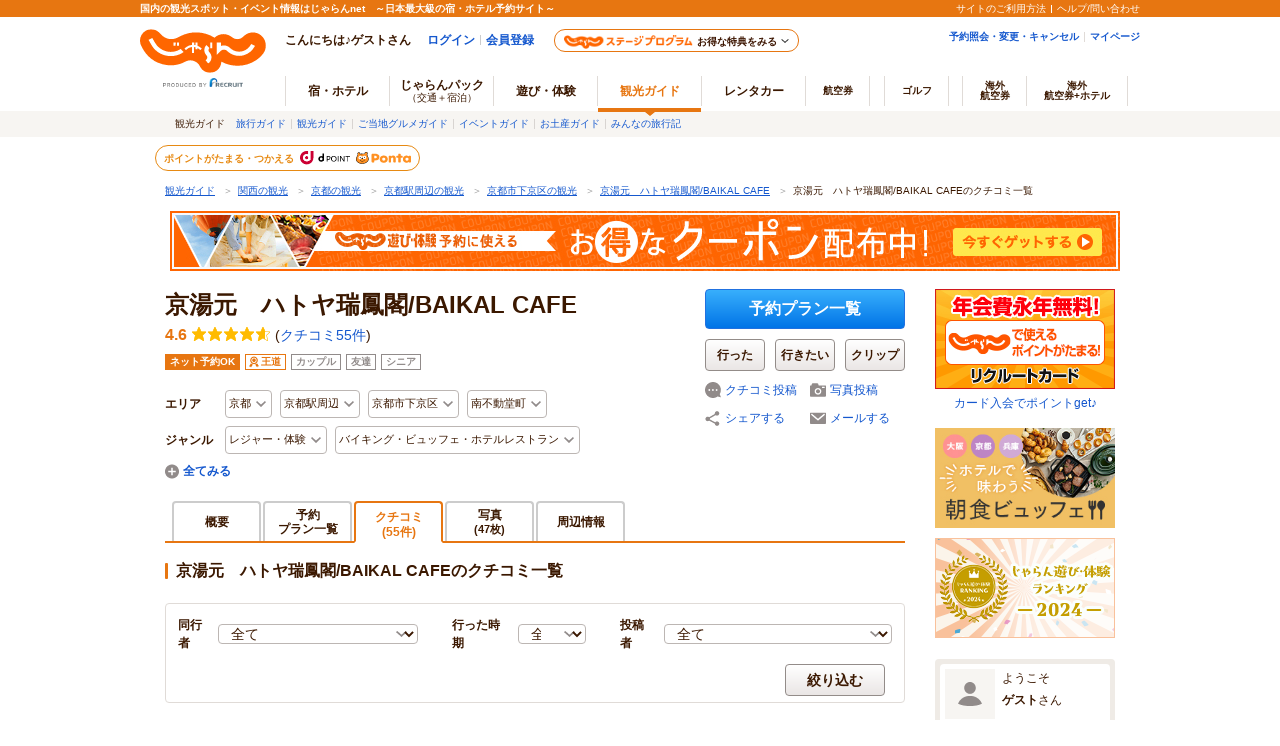

--- FILE ---
content_type: text/html;charset=Windows-31J
request_url: https://www.jalan.net/kankou/spt_guide000000195681/kuchikomi/
body_size: 23872
content:
































	
	
	
		
			
				
			
		
	



	
	
	
		
			
		
		
	

	
	
	
		
		
			
		
	















	
	
		
		
		
		
		
	


	
	


<!DOCTYPE HTML>
<html lang="ja" xmlns:og="http://ogp.me/ns#">
	<head>
<meta charset="Shift_JIS">

<script type="text/javascript">window.inHeadTS=(new Date()).getTime();</script>
<script type="text/javascript" src="/ou/d/cs/common/js/formCheck.js"></script>
<script type="text/javascript" src="/ou/d/cs/common/js/ComGeneralOdk.js"></script>

		<meta name="viewport" content="width=device-width, initial-scale=1">
		<!-- [TDK] -->
		<title>京湯元　ハトヤ瑞鳳閣/BAIKAL CAFEのクチコミ一覧 - じゃらんnet</title>
		<meta name="url" content="https://www.jalan.net/kankou/spt_guide000000195681/kuchikomi/">
		<meta name="description" content="京湯元　ハトヤ瑞鳳閣/BAIKAL CAFEのクチコミ一覧ページ。クチコミ評点：4.6（クチコミ件数55件）。「駅前で便利」や「お食事が美味しいです！」などのクチコミが集まっています。また、京湯元　ハトヤ瑞鳳閣/BAIKAL CAFE周辺のホテル/観光スポット/ご当地グルメ/イベント情報も充実。">
		<meta name="keywords" content="京湯元　ハトヤ瑞鳳閣/BAIKAL CAFE,クチコミ,クチコミ一覧,京都市下京区,京都,観光,じゃらん">
		<!-- [OGP] -->
		<meta property="og:type" content="article">
		<meta property="fb:app_id" content="107227656005262">
		<meta property="og:title" content="京湯元　ハトヤ瑞鳳閣/BAIKAL CAFEのクチコミ一覧 - じゃらんnet">
		<meta property="og:url" content="https://www.jalan.net/kankou/spt_guide000000195681/kuchikomi/">
		<meta property="og:image" content="https://www.jalan.net/jalan/img/3/kuchikomi/5823/KXL/32bd0_0005823864_1.jpg">
		<meta property="og:description" content="京湯元　ハトヤ瑞鳳閣/BAIKAL CAFEのクチコミ一覧ページ。クチコミ評点：4.6（クチコミ件数55件）。「駅前で便利」や「お食事が美味しいです！」などのクチコミが集まっています。また、京湯元　ハトヤ瑞鳳閣/BAIKAL CAFE周辺のホテル/観光スポット/ご当地グルメ/イベント情報も充実。">
		<!-- [FB] -->
		<script src="https://connect.facebook.net/ja_JP/sdk.js#xfbml=1&version=v2.0&appId=107227656005262"></script>
		<!-- [Twitter Card] -->
		<meta name="twitter:card" content="summary">
		<meta name="twitter:site" content="@jalannet">
		<meta name="twitter:title" content="京湯元　ハトヤ瑞鳳閣/BAIKAL CAFEのクチコミ一覧 - じゃらんnet">
		<meta name="twitter:description" content="京湯元　ハトヤ瑞鳳閣/BAIKAL CAFEのクチコミ一覧ページ。クチコミ評点：4.6（クチコミ件数55件）。「駅前で便利」や「お食事が美味しいです！」などのクチコミが集まっています。また、京湯元　ハトヤ瑞鳳閣/BAIKAL CAFE周辺のホテル/観光スポット/ご当地グルメ/イベント情報も充実。">
		<meta name="twitter:image" content="https://www.jalan.net/jalan/img/3/kuchikomi/5823/KXL/32bd0_0005823864_1.jpg">
		<!-- [Canonical] -->
		<link rel="canonical" href="https://www.jalan.net/kankou/spt_guide000000195681/kuchikomi/">
		<!-- [prev, next] -->
		
			
				
				
				
				
			
			
				<link rel="next" href="https://www.jalan.net/kankou/spt_guide000000195681/kuchikomi/page_2/">
			
		

		<!-- [CSS] -->
		<link rel="stylesheet" href="/ou/d/cs/pc/css/common_activity.css">
		<link rel="stylesheet" href="/ou/d/cs/pc/css/common_parts_activity.css?update=20251027">
		<link rel="stylesheet" href="/ou/d/cs/pc/css/sidebar_parts.css?update=20251027">
		<link rel="stylesheet" href="/ou/d/cs/pc/css/pictureModal.css">
		<link rel="stylesheet" href="/ou/d/cs/pc/css/activity_browsingHistory.css?update=20250623">
		<link rel="stylesheet" href="/ou/d/cs/pc/css/around_spots.css">
		<link rel="stylesheet" href="/ou/d/cs/activity/oup2200/css/ouw2202_pc.css?update=20251027">
		<!-- [Scripts] -->
		<!--[if lt IE 9]>
		<script src="/ou/d/cs/common/lib/js/jquery-1.11.1.min.js"></script>
		<![endif]-->
		<!--[if gte IE 9]><!-->
		<script src="/ou/d/cs/common/lib/js/jquery-2.1.1.min.js"></script>
		<!--<![endif]-->
		<script type="text/javascript" src="/ou/d/cs/common/js/asb_api_contengency.js?29478767"></script>
		<script type="text/javascript" src="/ou/d/cs/common/js/asb_api.js?20180625"></script>
		<!-- [JSON-LD] -->
		<script type="application/ld+json">
		[{
		  "@context" : "http://schema.org",
		  "@type" : "LocalBusiness",
		  "name" : "京湯元　ハトヤ瑞鳳閣\/BAIKAL CAFE",
		  "image" : "https:\/\/www.jalan.net\/jalan\/img\/3\/kuchikomi\/5823\/KXL\/32bd0_0005823864_1.jpg",
		  
		  "description" : "京湯元　ハトヤ瑞鳳閣\/BAIKAL CAFEのクチコミ一覧ページ。クチコミ評点：4.6（クチコミ件数55件）。「駅前で便利」や「お食事が美味しいです！」などのクチコミが集まっています。また、京湯元　ハトヤ瑞鳳閣\/BAIKAL CAFE周辺のホテル\/観光スポット\/ご当地グルメ\/イベント情報も充実。",
		  
		  "url" : "https:\/\/www.jalan.net\/kankou\/spt_guide000000195681\/",
		  "address" : {
		    "@type" : "PostalAddress",
		    "addressLocality" : "京都市下京区",
		    "addressRegion" : "京都",
		    "postalCode" : "600-8234"
		  },
		  "aggregateRating" : {
		    "@type" : "AggregateRating",
		    "ratingValue" : "4.6",
		    "ratingCount" : "55"
		  }
			,
		  "review" : [
		  {
		    "@type" : "Review",
		    "author" : {
		      "@type" : "Person",
		      "name" : "サクラサク",
		      
		      "url" : "https:\/\/www.jalan.net\/user\/A2zWXYnT0c%252F8C%252BfCU0yS1bawvJefq8bkntpye4%252BrBHTpTOIr9Fsfu52B%252FwaE%252FjMM\/kankou\/"
		    },
		    "reviewRating" : {
		      "@type" : "Rating",
		      "ratingValue" : "5.0"
		    },
		    "reviewBody" : "レストランは雰囲気がよくて料理も美味しく、大浴場は広くて清潔で、ゆったりと温泉気分を味わえました。駅前でアクセスもいいので、手軽にリフレッシュしたいときはまた利用したいです。"
		  },
		  {
		    "@type" : "Review",
		    "author" : {
		      "@type" : "Person",
		      "name" : "Jiki",
		      
		      "url" : "https:\/\/www.jalan.net\/user\/gc6lkbnboLBU7jxM8Vki9rawvJefq8bkntpye4%252BrBHTpTOIr9Fsfu52B%252FwaE%252FjMM\/kankou\/"
		    },
		    "reviewRating" : {
		      "@type" : "Rating",
		      "ratingValue" : "5.0"
		    },
		    "reviewBody" : "3年ほど前に宿泊したときにお食事が美味しかったので今回は日帰り温泉（和食）を申し込みました。まずお食事、期待にたがわず良いお味付け、一緒に行った、いつも味にうるさい老父が思わずスタッフさんに「美味しいです！」と声がけをしてしまうほどでした。\r\nこのホテルはスタッフが皆さんとても感じが良いです。受付の方、お食事処のスタッフ、温泉のうけつけ、皆さんとても親切で、歳をとった両親も安心でした。\r\nお掃除の行き届いた温泉も、真夏の昼間のことであったこともなり、空いており、大満足でした。\r\nまたぜひ機会をみつけて伺いたいです。"
		  },
		  {
		    "@type" : "Review",
		    "author" : {
		      "@type" : "Person",
		      "name" : "ぷなこ",
		      
		      "url" : "https:\/\/www.jalan.net\/user\/0VcEAKq8xQJsIV%252FPbMa1B7awvJefq8bkntpye4%252BrBHTpTOIr9Fsfu52B%252FwaE%252FjMM\/kankou\/"
		    },
		    "reviewRating" : {
		      "@type" : "Rating",
		      "ratingValue" : "5.0"
		    },
		    "reviewBody" : "京都で歩き疲れたら、このコースはとてもオススメです。\r\nお昼過ぎの温泉は空いていて、夕食前に京都観光で疲れた体を休ませて、ケーキのお茶でゆったり過ごすことができました。\r\nまたお伺いしたいです。ありがとうございました"
		  },
		  {
		    "@type" : "Review",
		    "author" : {
		      "@type" : "Person",
		      "name" : "まりまり",
		      
		      "url" : "https:\/\/www.jalan.net\/user\/C2mnegrI1e5s8gA0F3x3u7awvJefq8bkntpye4%252BrBHTpTOIr9Fsfu52B%252FwaE%252FjMM\/kankou\/"
		    },
		    "reviewRating" : {
		      "@type" : "Rating",
		      "ratingValue" : "4.0"
		    },
		    "reviewBody" : "京都駅から徒歩圏内でゆっくりと日帰り温泉を楽しむ事が出来ました。脱衣場なども清潔で気持ちよく過ごせました。"
		  },
		  {
		    "@type" : "Review",
		    "author" : {
		      "@type" : "Person",
		      "name" : "モンコ",
		      
		      "url" : "https:\/\/www.jalan.net\/user\/puXYsar%252Fd7rdeeUN3LihDLawvJefq8bkntpye4%252BrBHTpTOIr9Fsfu52B%252FwaE%252FjMM\/kankou\/"
		    },
		    "reviewRating" : {
		      "@type" : "Rating",
		      "ratingValue" : "1.0"
		    },
		    "reviewBody" : "口コミ高評価だったのでランチセット申込しましたが・・・\r\nサラダが違い過ぎます・・・\r\n渡り蟹のパスタも味がしなくて残してしまいました\r\nお席はたくさん空いていると言うのに\r\n賑やかな団体グループのすぐ近くの席に案内され\r\n困ったアピール合図を何回もしましたが\r\nフロアのスタッフの方は\r\n「私、気配りしてみてます」モードで立っているだけで\r\n全く気付く様子もなくてこちらから席変更をお願いしました\r\nお風呂はふたつあってサウナもミストもないです\r\nフロントの方もレストランの方も　\r\n皆さん感じはとても良いです\r\nサラダは早急に対応された方がいいかと思いますよ\r\n丁寧な従業員の方たちが誰も気付かないのが不思議です"
		  },
		  {
		    "@type" : "Review",
		    "author" : {
		      "@type" : "Person",
		      "name" : "ち",
		      
		      "url" : "https:\/\/www.jalan.net\/user\/%252FloAYPG7pwC2cdH6IiPcTrawvJefq8bkntpye4%252BrBHTpTOIr9Fsfu52B%252FwaE%252FjMM\/kankou\/"
		    },
		    "reviewRating" : {
		      "@type" : "Rating",
		      "ratingValue" : "4.0"
		    },
		    "reviewBody" : "いつもゆっくりお風呂が入れてお気に入りのホテルです。\r\n今回は、バイカルカフェ利用でカレーランチを楽しめました。\r\n食事も美味しくいただけてゆっくりできました"
		  },
		  {
		    "@type" : "Review",
		    "author" : {
		      "@type" : "Person",
		      "name" : "やっちゃん",
		      
		      "url" : "https:\/\/www.jalan.net\/user\/5wYXTuVGREGdhbwkkXrYCLawvJefq8bkntpye4%252BrBHTpTOIr9Fsfu52B%252FwaE%252FjMM\/kankou\/"
		    },
		    "reviewRating" : {
		      "@type" : "Rating",
		      "ratingValue" : "4.0"
		    },
		    "reviewBody" : "いつも、リフレッシュに利用していましたが、今回は法事の後の食事会で利用させていただきました。事前確認などホテルに直接問合せしましたが、対応も良かったです。またお風呂に利用しようと思います。"
		  },
		  {
		    "@type" : "Review",
		    "author" : {
		      "@type" : "Person",
		      "name" : "やっちゃん",
		      
		      "url" : "https:\/\/www.jalan.net\/user\/5wYXTuVGREGdhbwkkXrYCLawvJefq8bkntpye4%252BrBHTpTOIr9Fsfu52B%252FwaE%252FjMM\/kankou\/"
		    },
		    "reviewRating" : {
		      "@type" : "Rating",
		      "ratingValue" : "5.0"
		    },
		    "reviewBody" : "いつも利用しています。フロントの対応も素晴らしく、バイカルカフェのスタッフも、気持ちが良い対応で、また利用したいと思います。"
		  },
		  {
		    "@type" : "Review",
		    "author" : {
		      "@type" : "Person",
		      "name" : "terumin",
		      
		      "url" : "https:\/\/www.jalan.net\/user\/d7RdbARRZQN6bnSYQOU2RbawvJefq8bkntpye4%252BrBHTpTOIr9Fsfu52B%252FwaE%252FjMM\/kankou\/"
		    },
		    "reviewRating" : {
		      "@type" : "Rating",
		      "ratingValue" : "5.0"
		    },
		    "reviewBody" : "じゃらん限定ポイント消化のため近くで日帰り温泉を探していて見つけたプランです。京都駅から徒歩圏内で天然温泉に入れるとは思わず驚きました。\r\n平日昼間の利用でしたがレストランは客席の半分くらいが埋まっていて、外国人と女性の一人客が多かったです。混み合っているとのことでパスタが出てくるまで30分ほどかかりましたがとても美味しくて満足です。バーニャカウダとパン2つのセットでお腹いっぱいになりました。\r\n露天風呂は車の音が賑やかで外も見えないようになっていますが、街中なので仕方ないですね。お湯はトロトロで湯温もちょうどよく、長湯させてもらいました。"
		  },
		  {
		    "@type" : "Review",
		    "author" : {
		      "@type" : "Person",
		      "name" : "まる",
		      
		      "url" : "https:\/\/www.jalan.net\/user\/nKjKZqgVvQZe2rRFxG%252FBxbawvJefq8bkntpye4%252BrBHTpTOIr9Fsfu52B%252FwaE%252FjMM\/kankou\/"
		    },
		    "reviewRating" : {
		      "@type" : "Rating",
		      "ratingValue" : "5.0"
		    },
		    "reviewBody" : "京都駅から徒歩圏内で日帰り温泉が楽しめるとは思いませんでした。\r\n良いお風呂でゆっくりできました。\r\nパスタランチ付プランにしました。\r\nフロントの方も親切で、次は宿泊したいと思いました。"
		  }
		  ]

		}]
		</script>
		<!-- [Screen Vars] -->
		<script id="JKGV" type="application/json">
		{
			"date": "20260118",
			"screenId": "OUW2202",
			"kenCd": "260000",
			"lrgCd": "260500",
			"spotId": "guide000000195681",
			"airClientId": "KR00345332",
			"categoryId": "06",
			"tagId": "77",
			"plandate": "",
			"dateUndecided": "",
			"asbTerm": "",
			"asbDayKbn": "",
			"kdCond": "",
			"asbAmPmKbn": "",
			"asbNecessaryTime": "",
			"asbTargetAgeFrom": "",
			"asbTargetAgeTo": "",
			"asbGenreCd1": "",
			"asbGenreCd2": "",
			"landmarkCd": "",
			"rootCd": "",
			"processId": "",
			"afCd": "",
			"reserveFlg": "1",
			"asobiKbn": "",
			"influxKbn": ""
		}
		</script>
		<script language="JavaScript">
			ComSetBasePath("");
		</script>
		<script language="JavaScript">
		/** 再検索 */
		function doReSearch(spotId , influxKbn) {
			var action = ComGetBasePath() + "/kankou/spt_" + spotId + "/kuchikomi/";
			JKG.global.influxKbn = influxKbn;
			ComSubmit(document.searchForm,JKG.fn.addInheritQuery(action), "");
		}
		</script>
	</head>

	<body>
		<form name="ouw2202Form" method="post">
			<input type="hidden" name="screenId" value="OUW2202">
<input type="hidden" name="processId" value="">

			<input type="hidden" name="plandate" value="">
			<input type="hidden" name="dateUndecided" value="">
			<input type="hidden" name="asbTerm" value="">
			<input type="hidden" name="asbDayKbn" value="">
			<input type="hidden" name="kdCond" value="">
			<input type="hidden" name="asbAmPmKbn" value="">
			<input type="hidden" name="asbNecessaryTime" value="">
			<input type="hidden" name="asbTargetAgeFrom" value="">
			<input type="hidden" name="asbTargetAgeTo" value="">
			<input type="hidden" name="asbGenreCd1" value="">
			<input type="hidden" name="asbGenreCd2" value="">
			
			<input type="hidden" name="afCd" value=""/>
			<input type="hidden" name="rootCd" value=""/>
			<input type="hidden" name="reviewRefineCompanion" value="all">
			<input type="hidden" name="reviewRefineMonth" value="all">
			<input type="hidden" name="reviewAsbReserveFlg" value="0">
			<input type="hidden" name="resultSort" value="pd">
			<input type="hidden" name="influxKbn" value="">
		</form>
		<form name="itemForm">
			<input type="hidden" name="kenName" value="京都">
		</form>
		<a name="PAGETOP"></a>
		<!-- /// HEADER -->
		
		
			
			
			
			
		






































	
		
	
	



	
	
	
	
		
	








	
		
			
			
				
			
		
		
			
			
				
			
		
        <script type="text/javascript" src="/js/ComStaticHeader.js?update=20220725"></script>
        <div id="siteHeaderMountPoint"></div>
        <script type="text/javascript">
          HeaderDisp({
            mountPoint: 'siteHeaderMountPoint',
            productId: '7',
            hideGlonavi: false,
            helpLink: 'https://help.jalan.net/s/',
            pontaWebDomain: 'https://point.recruit.co.jp/',
            golfDomain: 'https://golf-jalan.net/',
            loginParam: 'TEMP1=globalCssReadFlg%2B0%23spotId%2Bguide000000195681%23glonaviKbn%2B7%23agtWebFlg%2B&amp;TEMP4=LEVEL_K&amp;TEMP5=https://www.jalan.net/ou/oup2200/ouw2202.do',
            logoutMode: 0,
            logoutParam: 'rdUrl=https%3A%2F%2Fwww.jalan.net%2Fou%2Foup2200%2Fouw2202.do%3FglobalCssReadFlg%3D0%26spotId%3Dguide000000195681%26glonaviKbn%3D7%26agtWebFlg%3D&tm=20260118174746',
            
            forceUpdateFlg: 0
          });
        </script>
		<div id="header_area">
			<div id="header990">
	

	

	

	

	



<script type="text/javascript">
<!--
function MM_preloadImages() { //v3.0
  var d=document; if(d.images){ if(!d.MM_p) d.MM_p=new Array();
    var i,j=d.MM_p.length,a=MM_preloadImages.arguments; for(i=0; i<a.length; i++)
    if (a[i].indexOf("#")!=0){ d.MM_p[j]=new Image; d.MM_p[j++].src=a[i];}}
}

function MM_swapImgRestore() { //v3.0
  var i,x,a=document.MM_sr; for(i=0;a&&i<a.length&&(x=a[i])&&x.oSrc;i++) x.src=x.oSrc;
}

function MM_findObj(n, d) { //v4.01
  var p,i,x;  if(!d) d=document; if((p=n.indexOf("?"))>0&&parent.frames.length) {
    d=parent.frames[n.substring(p+1)].document; n=n.substring(0,p);}
  if(!(x=d[n])&&d.all) x=d.all[n]; for (i=0;!x&&i<d.forms.length;i++) x=d.forms[i][n];
  for(i=0;!x&&d.layers&&i<d.layers.length;i++) x=MM_findObj(n,d.layers[i].document);
  if(!x && d.getElementById) x=d.getElementById(n); return x;
}

function MM_swapImage() { //v3.0
  var i,j=0,x,a=MM_swapImage.arguments; document.MM_sr=new Array; for(i=0;i<(a.length-2);i+=3)
   if ((x=MM_findObj(a[i]))!=null){document.MM_sr[j++]=x; if(!x.oSrc) x.oSrc=x.src; x.src=a[i+2];}
}

//-->
</script>
		
		<div id="jkgHeader">
			
			
				
				
				
				
				
				
				
				
				
				
				
				
				
				
				
				
				
				
				
			




























<div id="topicpath">
	<ol>
		
			<li>
				
					
						<a href="//www.jalan.net/kankou/" onClick="javascript:ouComLink('/kankou/','ouw3881Form');return false;">観光ガイド</a>
						<span>＞</span>
					
					
				
			</li>
		
		
			<li>
				
					
						<a href="//www.jalan.net/kankou/pro_007/" onClick="javascript:ouComLink('/kankou/pro_007/','ouw3881Form');return false;">関西の観光</a>
						<span>＞</span>
					
					
				
			</li>
		
		
			<li>
				
					
						<a href="//www.jalan.net/kankou/260000/" onClick="javascript:ouComLink('/kankou/260000/','ouw3881Form');return false;">京都の観光</a>
						<span>＞</span>
					
					
				
			</li>
		
		
			<li>
				
					
						<a href="//www.jalan.net/kankou/260000/260500/" onClick="javascript:ouComLink('/kankou/260000/260500/','ouw3881Form');return false;">京都駅周辺の観光</a>
						<span>＞</span>
					
					
				
			</li>
		
		
			<li>
				
					
						<a href="//www.jalan.net/kankou/cit_261060000/" onClick="javascript:ouComLink('/kankou/cit_261060000/','ouw3881Form');return false;">京都市下京区の観光</a>
						<span>＞</span>
					
					
				
			</li>
		
		
			<li>
				
					
						<a href="//www.jalan.net/kankou/spt_guide000000195681/" onClick="javascript:ouComLink('/kankou/spt_guide000000195681/','ouw3881Form');return false;">京湯元　ハトヤ瑞鳳閣/BAIKAL CAFE</a>
						<span>＞</span>
					
					
				
			</li>
		
		
			<li>
				
					
					
						京湯元　ハトヤ瑞鳳閣/BAIKAL CAFEのクチコミ一覧
					
				
			</li>
		
		
	</ol>
</div>

<script type="application/ld+json">
{
	
	"@context": "http://schema.org",
	"@type": "BreadcrumbList",
	"itemListElement": [
		
			
			{
				"@type": "ListItem",
				"position": 1,
				"item": {
				
					
						
						"@id": "https:\/\/www.jalan.net\/kankou\/",
					
					
				
				"name": "観光ガイド"
				}
			}
			
				,
			
		
		
			
			{
				"@type": "ListItem",
				"position": 2,
				"item": {
				
					
						
						"@id": "https:\/\/www.jalan.net\/kankou\/pro_007\/",
					
					
				
				"name": "関西の観光"
				}
			}
			
				,
			
		
		
			
			{
				"@type": "ListItem",
				"position": 3,
				"item": {
				
					
						
						"@id": "https:\/\/www.jalan.net\/kankou\/260000\/",
					
					
				
				"name": "京都の観光"
				}
			}
			
				,
			
		
		
			
			{
				"@type": "ListItem",
				"position": 4,
				"item": {
				
					
						
						"@id": "https:\/\/www.jalan.net\/kankou\/260000\/260500\/",
					
					
				
				"name": "京都駅周辺の観光"
				}
			}
			
				,
			
		
		
			
			{
				"@type": "ListItem",
				"position": 5,
				"item": {
				
					
						
						"@id": "https:\/\/www.jalan.net\/kankou\/cit_261060000\/",
					
					
				
				"name": "京都市下京区の観光"
				}
			}
			
				,
			
		
		
			
			{
				"@type": "ListItem",
				"position": 6,
				"item": {
				
					
						
						"@id": "https:\/\/www.jalan.net\/kankou\/spt_guide000000195681\/",
					
					
				
				"name": "京湯元　ハトヤ瑞鳳閣\/BAIKAL CAFE"
				}
			}
			
				,
			
		
		
			
			{
				"@type": "ListItem",
				"position": 7,
				"item": {
				
					
					
						
						"@id": "https:\/\/www.jalan.net\/kankou\/spt_guide000000195681\/kuchikomi\/",
					
				
				"name": "京湯元　ハトヤ瑞鳳閣\/BAIKAL CAFEのクチコミ一覧"
				}
			}
			
		
		
	]
}
</script>
<form name="ouw3881Form" method="post">
	<input type="hidden" name="screenId" value="OUW3881">
	<input type="hidden" name="afCd" value=""/>
	<input type="hidden" name="rootCd" value=""/>
</form>


			
			
				
			 











	
		
		
		
			
		
	

	
		
















<script type="text/javascript">
<!--
	if(document.cookie){
		var mstateKey     = 'm_state';
		var mstateValue   = ''
		var mstatePath    = 'path=/';
		if(mstateKey){
			var mstate = mstateKey + '=';
			if(mstateValue === ''){
				expireDate = new Date();
				expireDate.setYear(expireDate.getFullYear()-1);
				var mstateExpires = 'expires='+expireDate.toGMTString();
				document.cookie  = [mstate, mstatePath, mstateExpires].join(';');
			}else{
				mstate += encodeURIComponent(mstateValue);
				document.cookie  = [mstate, mstatePath].join(';');
			}
		}
	}
//-->
</script>

	
	
	
	

	


		</div>
		
		<div style="margin: 10px 0 7px !important;">
   <p><a href="//www.jalan.net/activity/theme/coupon/?ccnt=asb_h105" onclick="sc_customLink('kankouasobi_spot',false,{eVar69:'kankouasobi_spot'});return true;" target="_blank" style="margin:0 5px;"><img src="/kankou/top/pc/images/otoku_coupon_950_60_2.jpg" width="950" height="60" alt="遊び・体験予約に今すぐ使えるお得なクーポン配布中！"></a></p>
</div>



		




</div>
</div>
		<div class="container detail">
			<div class="main">
				
				
					
					
					
					
					
					
					
					
					
				







































<script id="JASB" type="application/json">{"reserveFlg": "1"}</script>

<div id="errMsgArea">
	
</div>

<div class="detailHeader spots" id="detailHeader">
			<div class="detailHeader-infoArea">
				
					
					
						<p class="detailTitle">京湯元　ハトヤ瑞鳳閣/BAIKAL CAFE</p>
					
				
				
					<div class="detailHeader-ratingArea">
						<div class="rating">
							
							
							<span class="reviewPoint">4.6</span>
							<span class="starM star46"></span>
							<span class="reviewCount">(<a href="//www.jalan.net/kankou/spt_guide000000195681/kuchikomi/" onClick="javascript:ouComLink('/kankou/spt_guide000000195681/kuchikomi/','ouw3701Form');$(this).unbind();return false;">クチコミ55件</a>)</span>
						</div>
					</div>
				
				<ul class="detailHeader-tags">
					<li class="reserveTag">ネット予約OK</li>
					<li class="tagSpots">王道</li>
					
					<li>カップル</li>
					<li>友達</li>
					<li>シニア</li>
					
				</ul>
				<div class="detailHeader-categories">
					<dl class="c-area">
						<dt>エリア</dt>
						<dd class="detailHeader-categoriesInner">
							<ul>
								
									<li class="dropdown jsc-dropdown">
										<div class="dropdownCurrent jsc-dropdownBtn">
											京都
										</div>
										<div class="dropdownList jsc-dropdownList">
											<ul class="categoryList">
												<li><a href="//www.jalan.net/kankou/260000/" onClick="javascript:ouComLink('/kankou/260000/','ouw3701Form');$(this).unbind();return false;">京都</a>
												</li>
												
													
														<li><a href="//www.jalan.net/kankou/260000/g1_06/" onClick="javascript:ouComLink('/kankou/260000/g1_06/','ouw3701Form');$(this).unbind();return false;">京都×レジャー・体験</a>
														</li>
													
												
													
														<li><a href="//www.jalan.net/kankou/260000/g1_18/" onClick="javascript:ouComLink('/kankou/260000/g1_18/','ouw3701Form');$(this).unbind();return false;">京都×温泉・スパ・サウナ</a>
														</li>
													
												
												
													
														<li><a href="//www.jalan.net/kankou/260000/g2_77/" onClick="javascript:ouComLink('/kankou/260000/g2_77/','ouw3701Form');$(this).unbind();return false;">京都×バイキング・ビュッフェ・ホテルレストラン</a>
														</li>
													
												
													
														<li><a href="//www.jalan.net/kankou/260000/g2_85/" onClick="javascript:ouComLink('/kankou/260000/g2_85/','ouw3701Form');$(this).unbind();return false;">京都×日帰り温泉</a>
														</li>
													
												
											</ul>
										</div>
									</li>
								
								
									<li class="dropdown jsc-dropdown">
										<div class="dropdownCurrent jsc-dropdownBtn">
											京都駅周辺
										</div>
										<div class="dropdownList jsc-dropdownList">
											<ul class="categoryList">
												<li><a href="//www.jalan.net/kankou/260000/260500/" onClick="javascript:ouComLink('/kankou/260000/260500/','ouw3701Form');$(this).unbind();return false;">京都駅周辺</a>
												</li>
												
													
														<li><a href="//www.jalan.net/kankou/260000/260500/g1_06/" onClick="javascript:ouComLink('/kankou/260000/260500/g1_06/','ouw3701Form');$(this).unbind();return false;">京都駅周辺×レジャー・体験</a>
														</li>
													
												
													
														<li><a href="//www.jalan.net/kankou/260000/260500/g1_18/" onClick="javascript:ouComLink('/kankou/260000/260500/g1_18/','ouw3701Form');$(this).unbind();return false;">京都駅周辺×温泉・スパ・サウナ</a>
														</li>
													
												
												
													
														<li><a href="//www.jalan.net/kankou/260000/260500/g2_77/" onClick="javascript:ouComLink('/kankou/260000/260500/g2_77/','ouw3701Form');$(this).unbind();return false;">京都駅周辺×バイキング・ビュッフェ・ホテルレストラン</a>
														</li>
													
												
													
														<li><a href="//www.jalan.net/kankou/260000/260500/g2_85/" onClick="javascript:ouComLink('/kankou/260000/260500/g2_85/','ouw3701Form');$(this).unbind();return false;">京都駅周辺×日帰り温泉</a>
														</li>
													
												
											</ul>
										</div>
									</li>
								
								
									<li class="dropdown jsc-dropdown">
										<div class="dropdownCurrent jsc-dropdownBtn">
											京都市下京区
										</div>
										<div class="dropdownList jsc-dropdownList">
											<ul class="categoryList">
												<li><a href="//www.jalan.net/kankou/cit_261060000/" onClick="javascript:ouComLink('/kankou/cit_261060000/','ouw3701Form');$(this).unbind();return false;">京都市下京区</a>
												</li>
												
													
														<li><a href="//www.jalan.net/kankou/cit_261060000/g1_06/" onClick="javascript:ouComLink('/kankou/cit_261060000/g1_06/','ouw3701Form');$(this).unbind();return false;">京都市下京区×レジャー・体験</a>
														</li>
													
												
													
														<li><a href="//www.jalan.net/kankou/cit_261060000/g1_18/" onClick="javascript:ouComLink('/kankou/cit_261060000/g1_18/','ouw3701Form');$(this).unbind();return false;">京都市下京区×温泉・スパ・サウナ</a>
														</li>
													
												
												
													
														<li><a href="//www.jalan.net/kankou/cit_261060000/g2_77/" onClick="javascript:ouComLink('/kankou/cit_261060000/g2_77/','ouw3701Form');$(this).unbind();return false;">京都市下京区×バイキング・ビュッフェ・ホテルレストラン</a>
														</li>
													
												
													
														<li><a href="//www.jalan.net/kankou/cit_261060000/g2_85/" onClick="javascript:ouComLink('/kankou/cit_261060000/g2_85/','ouw3701Form');$(this).unbind();return false;">京都市下京区×日帰り温泉</a>
														</li>
													
												
											</ul>
										</div>
									</li>
								
								
									<li class="dropdown jsc-dropdown">
										<div class="dropdownCurrent jsc-dropdownBtn">
											南不動堂町
										</div>
										<div class="dropdownList jsc-dropdownList">
											<ul class="categoryList">
												<li><a href="//www.jalan.net/kankou/tow_261060477/" onClick="javascript:ouComLink('/kankou/tow_261060477/','ouw3701Form');$(this).unbind();return false;">南不動堂町</a>
												</li>
												
													
														<li><a href="//www.jalan.net/kankou/tow_261060477/g1_06/" onClick="javascript:ouComLink('/kankou/tow_261060477/g1_06/','ouw3701Form');$(this).unbind();return false;">南不動堂町×レジャー・体験</a>
														</li>
													
												
													
														<li><a href="//www.jalan.net/kankou/tow_261060477/g1_18/" onClick="javascript:ouComLink('/kankou/tow_261060477/g1_18/','ouw3701Form');$(this).unbind();return false;">南不動堂町×温泉・スパ・サウナ</a>
														</li>
													
												
												
													
														<li><a href="//www.jalan.net/kankou/tow_261060477/g2_77/" onClick="javascript:ouComLink('/kankou/tow_261060477/g2_77/','ouw3701Form');$(this).unbind();return false;">南不動堂町×バイキング・ビュッフェ・ホテルレストラン</a>
														</li>
													
												
													
														<li><a href="//www.jalan.net/kankou/tow_261060477/g2_85/" onClick="javascript:ouComLink('/kankou/tow_261060477/g2_85/','ouw3701Form');$(this).unbind();return false;">南不動堂町×日帰り温泉</a>
														</li>
													
												
											</ul>
										</div>
									</li>
								
							</ul>
						</dd>
					</dl>
					<dl class="c-genre">
						<dt>ジャンル</dt>
						
							<dd class="detailHeader-categoriesInner">
								
								
								
								
								
								
								
									<ul>

									<li class="dropdown jsc-dropdown">
										<div class="dropdownCurrent jsc-dropdownBtn">
											レジャー・体験
										</div>
										<div class="dropdownList jsc-dropdownList">
											<ul class="categoryList">
												<li><a href="//www.jalan.net/kankou/g1_06/" onClick="javascript:ouComLink('/kankou/g1_06/','ouw3701Form');$(this).unbind();return false;">レジャー・体験</a>
												</li>
												
													<li><a href="//www.jalan.net/kankou/260000/g1_06/" onClick="javascript:ouComLink('/kankou/260000/g1_06/','ouw3701Form');$(this).unbind();return false;">レジャー・体験×京都</a>
													</li>
												
												
													<li><a href="//www.jalan.net/kankou/260000/260500/g1_06/" onClick="javascript:ouComLink('/kankou/260000/260500/g1_06/','ouw3701Form');$(this).unbind();return false;">レジャー・体験×京都駅周辺</a>
													</li>
												
												
													<li><a href="//www.jalan.net/kankou/cit_261060000/g1_06/" onClick="javascript:ouComLink('/kankou/cit_261060000/g1_06/','ouw3701Form');$(this).unbind();return false;">レジャー・体験×京都市下京区</a>
													</li>
												
												
													<li><a href="//www.jalan.net/kankou/tow_261060477/g1_06/" onClick="javascript:ouComLink('/kankou/tow_261060477/g1_06/','ouw3701Form');$(this).unbind();return false;">レジャー・体験×南不動堂町</a>
													</li>
												
											</ul>
										</div>
									</li>
									<li class="dropdown jsc-dropdown">
										<div class="dropdownCurrent jsc-dropdownBtn">
											バイキング・ビュッフェ・ホテルレストラン
										</div>
										<div class="dropdownList jsc-dropdownList">
											<ul class="categoryList">
												<li><a href="//www.jalan.net/kankou/g2_77/" onClick="javascript:ouComLink('/kankou/g2_77/','ouw3701Form');$(this).unbind();return false;">バイキング・ビュッフェ・ホテルレストラン</a>
												</li>
												
													<li><a href="//www.jalan.net/kankou/260000/g2_77/" onClick="javascript:ouComLink('/kankou/260000/g2_77/','ouw3701Form');$(this).unbind();return false;">バイキング・ビュッフェ・ホテルレストラン×京都</a>
													</li>
												
												
													<li><a href="//www.jalan.net/kankou/260000/260500/g2_77/" onClick="javascript:ouComLink('/kankou/260000/260500/g2_77/','ouw3701Form');$(this).unbind();return false;">バイキング・ビュッフェ・ホテルレストラン×京都駅周辺</a>
													</li>
												
												
													<li><a href="//www.jalan.net/kankou/cit_261060000/g2_77/" onClick="javascript:ouComLink('/kankou/cit_261060000/g2_77/','ouw3701Form');$(this).unbind();return false;">バイキング・ビュッフェ・ホテルレストラン×京都市下京区</a>
													</li>
												
												
													<li><a href="//www.jalan.net/kankou/tow_261060477/g2_77/" onClick="javascript:ouComLink('/kankou/tow_261060477/g2_77/','ouw3701Form');$(this).unbind();return false;">バイキング・ビュッフェ・ホテルレストラン×南不動堂町</a>
													</li>
												
											</ul>
										</div>
									</li>
									</ul>
									
								
									<input type="checkbox" id="headerToggleSwitch">
											<label class="headerToggleBtn" for="headerToggleSwitch"></label>
											<div class="headerToggleContents">
											<ul>

									<li class="dropdown jsc-dropdown">
										<div class="dropdownCurrent jsc-dropdownBtn">
											温泉・スパ・サウナ
										</div>
										<div class="dropdownList jsc-dropdownList">
											<ul class="categoryList">
												<li><a href="//www.jalan.net/kankou/g1_18/" onClick="javascript:ouComLink('/kankou/g1_18/','ouw3701Form');$(this).unbind();return false;">温泉・スパ・サウナ</a>
												</li>
												
													<li><a href="//www.jalan.net/kankou/260000/g1_18/" onClick="javascript:ouComLink('/kankou/260000/g1_18/','ouw3701Form');$(this).unbind();return false;">温泉・スパ・サウナ×京都</a>
													</li>
												
												
													<li><a href="//www.jalan.net/kankou/260000/260500/g1_18/" onClick="javascript:ouComLink('/kankou/260000/260500/g1_18/','ouw3701Form');$(this).unbind();return false;">温泉・スパ・サウナ×京都駅周辺</a>
													</li>
												
												
													<li><a href="//www.jalan.net/kankou/cit_261060000/g1_18/" onClick="javascript:ouComLink('/kankou/cit_261060000/g1_18/','ouw3701Form');$(this).unbind();return false;">温泉・スパ・サウナ×京都市下京区</a>
													</li>
												
												
													<li><a href="//www.jalan.net/kankou/tow_261060477/g1_18/" onClick="javascript:ouComLink('/kankou/tow_261060477/g1_18/','ouw3701Form');$(this).unbind();return false;">温泉・スパ・サウナ×南不動堂町</a>
													</li>
												
											</ul>
										</div>
									</li>
									<li class="dropdown jsc-dropdown">
										<div class="dropdownCurrent jsc-dropdownBtn">
											日帰り温泉
										</div>
										<div class="dropdownList jsc-dropdownList">
											<ul class="categoryList">
												<li><a href="//www.jalan.net/kankou/g2_85/" onClick="javascript:ouComLink('/kankou/g2_85/','ouw3701Form');$(this).unbind();return false;">日帰り温泉</a>
												</li>
												
													<li><a href="//www.jalan.net/kankou/260000/g2_85/" onClick="javascript:ouComLink('/kankou/260000/g2_85/','ouw3701Form');$(this).unbind();return false;">日帰り温泉×京都</a>
													</li>
												
												
													<li><a href="//www.jalan.net/kankou/260000/260500/g2_85/" onClick="javascript:ouComLink('/kankou/260000/260500/g2_85/','ouw3701Form');$(this).unbind();return false;">日帰り温泉×京都駅周辺</a>
													</li>
												
												
													<li><a href="//www.jalan.net/kankou/cit_261060000/g2_85/" onClick="javascript:ouComLink('/kankou/cit_261060000/g2_85/','ouw3701Form');$(this).unbind();return false;">日帰り温泉×京都市下京区</a>
													</li>
												
												
													<li><a href="//www.jalan.net/kankou/tow_261060477/g2_85/" onClick="javascript:ouComLink('/kankou/tow_261060477/g2_85/','ouw3701Form');$(this).unbind();return false;">日帰り温泉×南不動堂町</a>
													</li>
												
											</ul>
										</div>
									</li>
									</ul>
									
								
							</dd>
						
					</dl>
				</div>
			</div>
			<div class="detailHeader-btnArea btnExists">
			 	
				<ul>
					
						<li class="btnReservePlan"><a class="btn-primary" href="//www.jalan.net/kankou/spt_guide000000195681/activity_plan/" onClick="javascript:ouComLink('/kankou/spt_guide000000195681/activity_plan/','ouw3701Form');$(this).unbind();return false;">予約プラン一覧</a></li>
					

					
						
						
							<li class="btnWentSpot" data-editkbn="1" data-odktype="1" data-spoteventid="guide000000195681" data-bookmarktype="1" data-rootCd="" data-afCd="" data-screenId="OUW3701" data-transitUrl="/kankou/spt_guide000000195681/kuchikomi/"  onclick="javascript:doWannagoWentCom($(this));return false;"><span class="btn-normally">行った</span></li>
						
						
						
							<li class="btnWannagoSpot" data-editkbn="1" data-odktype="1" data-spoteventid="guide000000195681" data-bookmarkType="2" data-rootCd="" data-afCd="" data-screenId="OUW3701" data-transitUrl="/kankou/spt_guide000000195681/kuchikomi/"  onclick="javascript:doWannagoWentCom($(this));return false;"><span class="btn-normally">行きたい</span></li>
						
						
						
						
							<li class="btnClipSpot">
								<a onclick="javascript:doClipKanko($(this));return false;" data-spoteventid="guide000000195681"  data-odktype="1" data-editkbn="1" data-page="" ><span>クリップ</span></a>
							</li>
						
						
					
							<li class="btn btnReviewEntryLB"><a href="https://www.jalan.net/ji/pc/jit6001Login.do?TEMP1=timeMillis%2b1768726066627%23screenId%2bOUW3701%23afCd%2b%23rootCd%2b%23odkType%2b1%23kuchikomiRootCd%2b3%23spotId%2bguide000000195681%23tabKbn%2b20%23goKbn%2b%23planId%2b&amp;TEMP4=LEVEL_K&amp;TEMP5=odkuchikomi">クチコミ投稿</a>
								
							</li>
							<li class="btn btnPhotoEntryLB"><a href="https://www.jalan.net/ji/pc/jit6001Login.do?TEMP1=timeMillis%2b1768726066627%23screenId%2bOUW3701%23afCd%2b%23rootCd%2b%23odkType%2b1%23kuchikomiRootCd%2b3%23spotId%2bguide000000195681%23tabKbn%2b20%23goKbn%2b%23planId%2b&amp;TEMP4=LEVEL_K&amp;TEMP5=odphoto">写真投稿</a></li>
					
						<li class="btnShareEntry">
							<ul class="detailHeader-btnS">
								
									
									
										<li class="btnShare" data-idName="snsShare3" data-dispPattern="3" data-scrollFlg="0" data-pictUrl="" data-pageUrl="https://www.jalan.net/kankou/spt_guide000000195681/" data-hatenaFlg="1" data-facebookFlg="1" data-twitterFlg="1" data-googlePlusoneFlg="1" data-hatenaParam="" data-facebookParam="" data-ownURLEncoded="" data-htmlTitleEncoded=""><a href="#">シェアする</a>
										</li>
									
								
								<li class="btnMail"><span data-open-url="https://www.jalan.net/ou/oup5000/ouw5001Init.do?afCd=&rootCd=&screenId=OUW3701&spotId=guide000000195681" data-open-option="toolbar=no,status=no,location=no,directories=no,menubar=no,scrollbars=yes,resizable=yes,width=700,height=640" target="mail">メールする</span>
								</li>
							</ul>
						</li>
					
				</ul>
			</div>
			
</div>



<ul class="detailTabs" id="detailTabs">
		
			
			
				<li><span><a href="//www.jalan.net/kankou/spt_guide000000195681/" onClick="javascript:ouComLink('/kankou/spt_guide000000195681/','ouw3701Form');$(this).unbind();return false;">概要</a></span></li>
			
		
		
			
			
				<li class="tab-activityList"><span class="tab2Line"><a href="//www.jalan.net/kankou/spt_guide000000195681/activity_plan/" onClick="javascript:ouComLink('/kankou/spt_guide000000195681/activity_plan/','ouw3701Form');$(this).unbind();return false;">予約<br>プラン一覧</a></span></li>
			
		
		
			
				
					<li class="active"><span class="tab2Line">クチコミ<br>(55件)</span></li>
				
				
			
		
		
			
				
				
					<li><span class="tab2Line"><a href="//www.jalan.net/kankou/spt_guide000000195681/photo/" onClick="javascript:ouComLink('/kankou/spt_guide000000195681/photo/','ouw3701Form');$(this).unbind();return false;">写真<br><span class="count">(47枚)</span></a></span></li>
				
			
		
		
			
				
				
					
						
						<li><span><a href="//www.jalan.net/kankou/spt_guide000000195681/spot/" onClick="javascript:ouComLink('/kankou/spt_guide000000195681/spot/','ouw3701Form');$(this).unbind();return false;">周辺情報</a></span></li>
						
						
						
						
					
				
			
		

		
		
</ul>



<form name="ouw3701Form" method="post">
	<input type="hidden" name="screenId" value="OUW3701">
<input type="hidden" name="processId" value="">

	<input type="hidden" name="afCd" value=""/>
	<input type="hidden" name="rootCd" value=""/>
	<input type="hidden" name="asobi" value=""/>
	<input type="hidden" name="plandate" value=""/>
	<input type="hidden" name="dateUndecided" value=""/>
	<input type="hidden" name="asbTerm" value=""/>
	<input type="hidden" name="asbDayKbn" value=""/>
	<input type="hidden" name="kdCond" value=""/>
	<input type="hidden" name="asbAmPmKbn" value=""/>
	<input type="hidden" name="asbNecessaryTime" value=""/>
	<input type="hidden" name="asbTargetAgeFrom" value=""/>
	<input type="hidden" name="asbTargetAgeTo" value=""/>
	<input type="hidden" name="asbGenreCd1" value=""/>
	<input type="hidden" name="asbGenreCd2" value=""/>
	<input type="hidden" name="influxKbn" value=""/>
</form>

<script language="JavaScript">
	function doWannagoWentCom($targetNode) {
		var bookmarkType = $targetNode.attr('data-bookmarktype');

        if (bookmarkType == '1') {
        	sc_customLink('spotDetail_goneBtn','','');
        } else if (bookmarkType == '2') {
        	sc_customLink('spotDetail_wannagoBtn','','');
        }
		var editKbn = $targetNode.attr("data-editkbn");
		var transitUrl = location.href;
		var result = window.ODK.Api.fn.callWentWishKankouApi($targetNode, transitUrl);
		result.done(function(data) {
            // 編集区分の切り替え
            if (editKbn == '1') {
                $targetNode.attr('data-editkbn','2')
            } else if (editKbn == '2') {
                $targetNode.attr('data-editkbn','1')
            }
            // ボタン表示の切り替え
            if (bookmarkType == '1') {
                if (editKbn == '1') {
                    $targetNode.attr('class','btnWentSpotCurrent')
                } else if (editKbn == '2') {
                    $targetNode.attr('class','btnWentSpot')
                }
            } else if (bookmarkType == '2') {
                if (editKbn == '1') {
                    $targetNode.attr('class','btnWannagoSpotCurrent')
                } else if (editKbn == '2') {
                    $targetNode.attr('class','btnWannagoSpot')
                }
            }

			// 右エリア地図にマーカー設置
			if (!(typeof(window.OUW3851MAP) === 'undefined') && editKbn == '1') {
				window.OUW3851MAP.fn.addMarker($targetNode, data);
			}
		})

		result.fail(function(data) {
            for(var i=0; i < data.errors.length; i++) {
				// 失敗時処理
				// 既に登録済みの場合
				if (data.errors[i].code == 'W_MOU5269') {
	                // 登録済みの場合、区分とボタン表示のみ選択中に修正
	                $targetNode.attr('data-editkbn','2')
	                if (bookmarkType == '1') {
	                    $targetNode.attr('class','btnWentSpotCurrent')
	                } else if (bookmarkType == '2') {
	                    $targetNode.attr('class','btnWannagoSpotCurrent')
	                }
				} else if (data.errors[i].code == 'W_MOU5270') {
	                // 未登録の場合、区分とボタン表示のみ未選択に修正
	                $targetNode.attr('data-editkbn','1')
	                if (bookmarkType == '1') {
	                    $targetNode.attr('class','btnWentSpot')
	                } else if (bookmarkType == '2') {
	                    $targetNode.attr('class','btnWannagoSpot')
	                }
				}
			}
		})

		result.always(function(data) {
			// 常に行う処理
		});
	}

	function doClipKanko($targetNode) {

        sc_customLink('spotDetail_clipBtn','','');

		var editKbn = $targetNode.attr("data-editkbn");
		var result = window.ODK.Api.fn.callClipKankouApi($targetNode);
		result.done(function(data) {
			// 成功時処理
			if(editKbn === 1 || editKbn === "1") {
				// 登録の場合
				 $targetNode.parents('li.btnClipSpot').before('<li class="btnClipSpotCurrent"><span>クリップ</span>');
				 $targetNode.parents('li.btnClipSpot').remove();
			}
		})

		result.fail(function(data) {
			// 失敗時処理
			// 登録数が最大登録件数を超える場合はアラート表示
			var ignore = window.ODK.Api.fn.showErrorMessage(data);
			// 既に登録済みの場合
			if(!ignore && (editKbn === 1 || editKbn === "1")) {
				 $targetNode.parents('li.btnClipSpot').before('<li class="btnClipSpotCurrent"><span>クリップ</span>');
				 $targetNode.parents('li.btnClipSpot').remove();
			}
		})
		result.always(function(data) {
			// 常に行う処理
		});
	}
</script>
<script src="/ou/d/cs/common/js/odk_api.js" charset="Shift_JIS"></script>
<script src="/ou/d/cs/common/js/browsingHistory.js?20180625" charset="Shift_JIS"></script>
<script>
	var bHistory = function(){
		return setBrowsingHistory("guide000000195681", 1 ,11);
	};
</script>
				
				<!-- review-area -->
				<div class="reviewArea" id="reviewArea">
					<h1 class="subTitle">京湯元　ハトヤ瑞鳳閣/BAIKAL CAFEのクチコミ一覧</h1>
					
					<form name="searchForm">
						<div class="reviewArea-refiner">
							<div style="border: solid 1px #e0dbd7;border-radius: 4px;width: 100%;height: 100px;">
								<div class="reviewArea-refinerInputs" style="border: none;">
									<dl class="reviewArea-refinerCompanion">
										<dt>同行者</dt>
										<dd>
											
												<select name="reviewRefineCompanion">
													<option value="all">全て</option>
													
														
														
															<option value="20">家族（全て）</option>
														
													
													
														
														
															<option value="50">家族（3歳以下のお子様）</option>
														
													
													
														
														
															<option value="60">家族（親・祖父母）</option>
														
													
													
														
														
															<option value="10">カップル・夫婦</option>
														
													
													
														
														
															<option value="30">友達同士</option>
														
													
													
														
														
															<option value="40">一人</option>
														
													
												</select>
											
										</dd>
									</dl>
									<dl class="reviewArea-refinerMonth" style="margin-left: 34px;">
										<dt>行った時期</dt>
										<dd>
											<select name="reviewRefineMonth">
												<option value="all">全て</option>
												
													
													
														<option value="1">1月</option>
													
												
												
													
													
														<option value="2">2月</option>
													
												
												
													
													
														<option value="3">3月</option>
													
												
												
													
													
														<option value="4">4月</option>
													
												
												
													
													
														<option value="5">5月</option>
													
												
												
													
													
														<option value="6">6月</option>
													
												
												
													
													
														<option value="7">7月</option>
													
												
												
													
													
														<option value="8">8月</option>
													
												
												
													
													
														<option value="9">9月</option>
													
												
												
													
													
														<option value="10">10月</option>
													
												
												
													
													
														<option value="11">11月</option>
													
												
												
													
													
														<option value="12">12月</option>
													
												
											</select>
										</dd>
									</dl>
									<dl calss="reviewArea-refinerContributor" style="margin-left: 34px;">
										<dt>投稿者</dt>
										<dd>
											<select name="reviewAsbReserveFlg">
												
													
														<option value="0" selected>全て</option>
													
													
												
												
													
													
														<option value="1">じゃらんnetで遊び体験済み</option>
													
												
											</select>
										</dd>
									</dl>
								</div>
								<div class="reviewArea-refinerInputsBtn" style="margin-left: 619px;">
									<button onclick="doReSearch('guide000000195681','');"class="btn-normally">絞り込む</button>
								</div>
							</div>
						</div>
					</form>
				

					<div class="listHeader">
						
							<div class="countArea">
								<p class="countFromTo">
									1 -
									10件
								</p>
								<p class="countAll">（全55件中）</p>
							</div>
						
						
							<div class="reviewArea-sort">
								<form action="/ou/oup2200/ouw2202.do" method="get" id="js-detailReviewRefineForm">
									<div class="reviewArea-sortGroup">
										<p>[並び順]</p>
										<ul>
 											<li>投稿日<span>（<span class="reviewArea-sortItem jsc-reviewSort is-current">新しい順</span>
												<a href="/kankou/spt_guide000000195681/kuchikomi/?resultSort=pa" class="reviewArea-sortItem jsc-reviewSort">古い順</a>）</span>
											</li>
											<li>評価<span>（<a href="/kankou/spt_guide000000195681/kuchikomi/?resultSort=rd" class="reviewArea-sortItem jsc-reviewSort">高い順</a>
												<a href="/kankou/spt_guide000000195681/kuchikomi/?resultSort=ra" class="reviewArea-sortItem jsc-reviewSort">低い順</a>）</span>
											</li>
											<li>行った時期<span>（<a href="/kankou/spt_guide000000195681/kuchikomi/?resultSort=vd" class="reviewArea-sortItem jsc-reviewSort">新しい順</a>
												<a href="/kankou/spt_guide000000195681/kuchikomi/?resultSort=va" class="reviewArea-sortItem jsc-reviewSort">古い順</a>）</span>
											</li>
										</ul>
									</div>
									<input type="hidden" name="resultSort" value="pd" id="js-detailReviewSortInput">
									<input type="hidden" name="spotId" value="guide000000195681">
								</form>
							</div>
						
					</div>
					<ul class="reviewCassette__list">
					
						
						
						
						<li>
							
								<p class="reviewCassette__title">駅前で便利</p>
							
							
								<div class="reviewCassette__rating">
									<p class="rating">
										<span class="reviewPoint">5.0</span>
										
											
												<span class="starM star50"></span>
											
											
											
											
											
											
										
									</p>
									
										<p class="reviewCassette__tag">一人</p>
									
								</div>
							
							<div class="reviewCassette__contents">
								<div class="reviewCassette__reviewWrap">
									
										<p class="reviewCassette__experienceCheck">じゃらんnetで遊び体験済み</p>
									
									
										<p class="reviewCassette__comment">
											レストランは雰囲気がよくて料理も美味しく、大浴場は広くて清潔で、ゆったりと温泉気分を味わえました。駅前でアクセスもいいので、手軽にリフレッシュしたいときはまた利用したいです。
										</p>
									
									<div class="reviewCassette__detailInfo">
										<ul class="reviewCassette__detailList">
											
												<li>行った時期：2025年12月</li>
											
											
												<li>混雑具合：空いていた</li>
											
											
												<li>滞在時間：1～2時間</li>
											
											
											
											
											<li>投稿日：2025年12月21日</li>
										</ul>
									</div>
								</div>
								
									<div class="reviewCassette__photoWrap">
										
											
											
												<picture class="reviewCassette__photo lazyload__option jsc-pictureModal__reviewTrigger">
													<source data-srcset="//cdn.jalan.jp/jalan/img/3/kuchikomi/5823/KM/32bd0_0005823864_1.webp" type="image/webp"><source data-srcset="//cdn.jalan.jp/jalan/img/3/kuchikomi/5823/KM/32bd0_0005823864_1.jpg"><img src="https://cdn.jalan.jp/ou/d/cs/common/image/lazyload_dummy.gif" data-src="//cdn.jalan.jp/jalan/img/3/kuchikomi/5823/KM/32bd0_0005823864_1.jpg" alt="サクラサクさんの京湯元　ハトヤ瑞鳳閣/BAIKAL CAFEへの投稿写真1" width="212" height="159" class="lazyload" data-pict-idx="0" data-kuchikomi-id="0005823864" data-odk-id="0001136038">
												</picture>
											
											
											
											
										
											
											
											<ul class="reviewCassette__thumbs">
											
												<li>
													<picture class="lazyload__option jsc-pictureModal__reviewTrigger">
														<source data-srcset="//cdn.jalan.jp/jalan/img/3/kuchikomi/5823/KXS/32bd0_0005823864_2.webp" type="image/webp"><source data-srcset="//cdn.jalan.jp/jalan/img/3/kuchikomi/5823/KXS/32bd0_0005823864_2.jpg"><img src="https://cdn.jalan.jp/ou/d/cs/common/image/lazyload_dummy.gif" data-src="//cdn.jalan.jp/jalan/img/3/kuchikomi/5823/KXS/32bd0_0005823864_2.jpg" alt="サクラサクさんの京湯元　ハトヤ瑞鳳閣/BAIKAL CAFEへの投稿写真2" width="68" height="51" class="lazyload" data-pict-idx="1" data-kuchikomi-id="0005823864" data-odk-id="0001136038">
													</picture>
												</li>
											
											
										
											
											
											
											
												<li>
													<picture class="lazyload__option jsc-pictureModal__reviewTrigger">
														<source data-srcset="//cdn.jalan.jp/jalan/img/3/kuchikomi/5823/KXS/32bd0_0005823864_3.webp" type="image/webp"><source data-srcset="//cdn.jalan.jp/jalan/img/3/kuchikomi/5823/KXS/32bd0_0005823864_3.jpg"><img src="https://cdn.jalan.jp/ou/d/cs/common/image/lazyload_dummy.gif" data-src="//cdn.jalan.jp/jalan/img/3/kuchikomi/5823/KXS/32bd0_0005823864_3.jpg" alt="サクラサクさんの京湯元　ハトヤ瑞鳳閣/BAIKAL CAFEへの投稿写真3" width="68" height="51" class="lazyload" data-pict-idx="2" data-kuchikomi-id="0005823864" data-odk-id="0001136038">
													</picture>
												</li>
											
											
												</ul>
												
											
										
									</div>
								
							</div>
							<div class="reviewCassette__userInfo">
								<p class="reviewCassette__userThumb lazyload__option">
									
									
									
										<img src="https://cdn.jalan.jp/ou/d/cs/common/image/lazyload_dummy.gif" data-src="https://cdn.jalan.jp/ou/d/cs/pc/image/nophoto_profile.svg" width="30" height="30" alt="サクラサクさん" class="lazyload" />
									
									
								</p>
								
								
								
									
									
									
									
										<p class="reviewCassette__userName iconMedal-bronze">
									
									
									
									
									
								
								
								
								<a href="//www.jalan.net/kankou/spt_guide000000195681/kuchikomi/0005823864/"
								onClick="javascript:ouComLink('/kankou/spt_guide000000195681/kuchikomi/0005823864/','ouw2202Form');return false;">サクラサクさん</a></p>
								</p>
								<ul class="reviewCassette__tags">
									
									
									<li>女性／60代</li>
									
								</ul>
							</div>
							
								
								<!-- プラン詳細導線ここから -->
								<div class="experiencedPlan">
									<div class="experiencedPlan__body">
										<p class="experiencedPlan__title">体験した高評価プラン</p>
										<a href="//www.jalan.net/kankou/spt_guide000000195681/activity/l000025F9A/" class="experiencedPlan__planLink js-experiencedPlanTrigger" data-planId="l000025F9A">
											<div class="experiencedPlan__plan">
												<div class="experiencedPlan__imgBody lazyload__option">
												
													<img src="https://cdn.jalan.jp/ou/d/cs/common/image/lazyload_dummy.gif" data-src="https://cdn.activityboard.jp/KR00345332/pictures/l000025F9A/P000341DB5.jpg?v=1&size=pict240_180" alt="" class="experiencedPlan__img lazyload">
												
												
												</div>
												<div class="experiencedPlan__detail">
													<p class="experiencedPlan__detailLink">
														【新】日帰り温泉昼食プラン 　京重昼食「野点」　1日限定5組　〈京都駅エリア唯一の天然温泉〉～ファミリー・カップル・友達グループにおすすめ～
													</p>
													<div class="experiencedPlan__priceArea">
														<p class="experiencedPlan__numberOfPeople">
															おひとりさま
														</p>
														<p class="experiencedPlan__price">
															5,500円
															～
														</p>
													</div>
												</div>
											</div>
										</a>
									</div>
									<p class="experiencedPlan__leadText">※最新のプラン内容はクチコミ投稿時と異なる場合があります。予約時は必ずプラン詳細をご確認ください。</p>
								</div>
							
						</li>
					
						
						
						
						<li>
							
								<p class="reviewCassette__title">お食事が美味しいです！</p>
							
							
								<div class="reviewCassette__rating">
									<p class="rating">
										<span class="reviewPoint">5.0</span>
										
											
												<span class="starM star50"></span>
											
											
											
											
											
											
										
									</p>
									
										<p class="reviewCassette__tag">家族</p>
									
								</div>
							
							<div class="reviewCassette__contents">
								<div class="reviewCassette__reviewWrap">
									
										<p class="reviewCassette__experienceCheck">じゃらんnetで遊び体験済み</p>
									
									
										<p class="reviewCassette__comment">
											3年ほど前に宿泊したときにお食事が美味しかったので今回は日帰り温泉（和食）を申し込みました。まずお食事、期待にたがわず良いお味付け、一緒に行った、いつも味にうるさい老父が思わずスタッフさんに「美味しいです！」と声がけをしてしまうほどでした。<br>このホテルはスタッフが皆さんとても感じが良いです。受付の方、お食事処のスタッフ、温泉のうけつけ、皆さんとても親切で、歳をとった両親も安心でした。<br>お掃除の行き届いた温泉も、真夏の昼間のことであったこともなり、空いており、大満足でした。<br>またぜひ機会をみつけて伺いたいです。
										</p>
									
									<div class="reviewCassette__detailInfo">
										<ul class="reviewCassette__detailList">
											
												<li>行った時期：2025年7月</li>
											
											
												<li>混雑具合：やや空いていた</li>
											
											
												<li>滞在時間：3時間以上</li>
											
											
												<li>家族の内訳：親・祖父母</li>
											
											
											
												<li>人数：3人～5人</li>
											
											<li>投稿日：2025年8月2日</li>
										</ul>
									</div>
								</div>
								
							</div>
							<div class="reviewCassette__userInfo">
								<p class="reviewCassette__userThumb lazyload__option">
									
									
									
										<img src="https://cdn.jalan.jp/ou/d/cs/common/image/lazyload_dummy.gif" data-src="https://cdn.jalan.jp/ou/d/cs/pc/image/nophoto_profile.svg" width="30" height="30" alt="Jikiさん" class="lazyload" />
									
									
								</p>
								
								
								
									
									
									
									
									
									
										<p class="reviewCassette__userName iconMedal-beginner">
									
									
									
								
								
								
								<a href="//www.jalan.net/kankou/spt_guide000000195681/kuchikomi/0005777732/"
								onClick="javascript:ouComLink('/kankou/spt_guide000000195681/kuchikomi/0005777732/','ouw2202Form');return false;">Jikiさん</a></p>
								</p>
								<ul class="reviewCassette__tags">
									
									
									<li>女性／60代</li>
									
								</ul>
							</div>
							
								
								<!-- プラン詳細導線ここから -->
								<div class="experiencedPlan">
									<div class="experiencedPlan__body">
										<p class="experiencedPlan__title">体験した高評価プラン</p>
										<a href="//www.jalan.net/kankou/spt_guide000000195681/activity/l000025F9A/" class="experiencedPlan__planLink js-experiencedPlanTrigger" data-planId="l000025F9A">
											<div class="experiencedPlan__plan">
												<div class="experiencedPlan__imgBody lazyload__option">
												
													<img src="https://cdn.jalan.jp/ou/d/cs/common/image/lazyload_dummy.gif" data-src="https://cdn.activityboard.jp/KR00345332/pictures/l000025F9A/P000341DB5.jpg?v=1&size=pict240_180" alt="" class="experiencedPlan__img lazyload">
												
												
												</div>
												<div class="experiencedPlan__detail">
													<p class="experiencedPlan__detailLink">
														【新】日帰り温泉昼食プラン 　京重昼食「野点」　1日限定5組　〈京都駅エリア唯一の天然温泉〉～ファミリー・カップル・友達グループにおすすめ～
													</p>
													<div class="experiencedPlan__priceArea">
														<p class="experiencedPlan__numberOfPeople">
															おひとりさま
														</p>
														<p class="experiencedPlan__price">
															5,500円
															～
														</p>
													</div>
												</div>
											</div>
										</a>
									</div>
									<p class="experiencedPlan__leadText">※最新のプラン内容はクチコミ投稿時と異なる場合があります。予約時は必ずプラン詳細をご確認ください。</p>
								</div>
							
						</li>
					
						
						
						
						<li>
							
								<p class="reviewCassette__title">京都駅近くで日帰り温泉とケーキでチル</p>
							
							
								<div class="reviewCassette__rating">
									<p class="rating">
										<span class="reviewPoint">5.0</span>
										
											
												<span class="starM star50"></span>
											
											
											
											
											
											
										
									</p>
									
										<p class="reviewCassette__tag">一人</p>
									
								</div>
							
							<div class="reviewCassette__contents">
								<div class="reviewCassette__reviewWrap">
									
										<p class="reviewCassette__experienceCheck">じゃらんnetで遊び体験済み</p>
									
									
										<p class="reviewCassette__comment">
											京都で歩き疲れたら、このコースはとてもオススメです。<br>お昼過ぎの温泉は空いていて、夕食前に京都観光で疲れた体を休ませて、ケーキのお茶でゆったり過ごすことができました。<br>またお伺いしたいです。ありがとうございました
										</p>
									
									<div class="reviewCassette__detailInfo">
										<ul class="reviewCassette__detailList">
											
												<li>行った時期：2024年6月</li>
											
											
												<li>混雑具合：やや空いていた</li>
											
											
												<li>滞在時間：1～2時間</li>
											
											
											
											
											<li>投稿日：2025年7月5日</li>
										</ul>
									</div>
								</div>
								
							</div>
							<div class="reviewCassette__userInfo">
								<p class="reviewCassette__userThumb lazyload__option">
									
									
									
										<img src="https://cdn.jalan.jp/ou/d/cs/common/image/lazyload_dummy.gif" data-src="https://cdn.jalan.jp/ou/d/cs/pc/image/nophoto_profile.svg" width="30" height="30" alt="ぷなこさん" class="lazyload" />
									
									
								</p>
								
								
								
									
									
									
									
									
										<p class="reviewCassette__userName iconMedal-regular">
									
									
									
									
								
								
								
								<a href="//www.jalan.net/kankou/spt_guide000000195681/kuchikomi/0005767819/"
								onClick="javascript:ouComLink('/kankou/spt_guide000000195681/kuchikomi/0005767819/','ouw2202Form');return false;">ぷなこさん</a></p>
								</p>
								<ul class="reviewCassette__tags">
									
									
									<li>女性／40代</li>
									
								</ul>
							</div>
							
								
								<!-- プラン詳細導線ここから -->
								<div class="experiencedPlan">
									<div class="experiencedPlan__body">
										<p class="experiencedPlan__title">体験した高評価プラン</p>
										<a href="//www.jalan.net/kankou/spt_guide000000195681/activity/l00002F765/" class="experiencedPlan__planLink js-experiencedPlanTrigger" data-planId="l00002F765">
											<div class="experiencedPlan__plan">
												<div class="experiencedPlan__imgBody lazyload__option">
												
													<img src="https://cdn.jalan.jp/ou/d/cs/common/image/lazyload_dummy.gif" data-src="https://cdn.activityboard.jp/KR00345332/pictures/l00002F765/P00030A3D7.jpg?v=1&size=pict240_180" alt="" class="experiencedPlan__img lazyload">
												
												
												</div>
												<div class="experiencedPlan__detail">
													<p class="experiencedPlan__detailLink">
														【新】日帰り温泉 &#034;BAIKAL Cafe&#034; プラン　1日限定10組　京都駅エリア唯一の天然温泉　入浴＆カフェ＆大人気お茶の葉美容パック（1袋7枚）付き
													</p>
													<div class="experiencedPlan__priceArea">
														<p class="experiencedPlan__numberOfPeople">
															おひとりさま
														</p>
														<p class="experiencedPlan__price">
															3,500円
															～
														</p>
													</div>
												</div>
											</div>
										</a>
									</div>
									<p class="experiencedPlan__leadText">※最新のプラン内容はクチコミ投稿時と異なる場合があります。予約時は必ずプラン詳細をご確認ください。</p>
								</div>
							
						</li>
					
						
						
						
						<li>
							
								<p class="reviewCassette__title">ゆっくり日帰り温泉</p>
							
							
								<div class="reviewCassette__rating">
									<p class="rating">
										<span class="reviewPoint">4.0</span>
										
											
											
												<span class="starM star40"></span>
											
											
											
											
											
										
									</p>
									
										<p class="reviewCassette__tag">家族</p>
									
								</div>
							
							<div class="reviewCassette__contents">
								<div class="reviewCassette__reviewWrap">
									
										<p class="reviewCassette__experienceCheck">じゃらんnetで遊び体験済み</p>
									
									
										<p class="reviewCassette__comment">
											京都駅から徒歩圏内でゆっくりと日帰り温泉を楽しむ事が出来ました。脱衣場なども清潔で気持ちよく過ごせました。
										</p>
									
									<div class="reviewCassette__detailInfo">
										<ul class="reviewCassette__detailList">
											
												<li>行った時期：2025年2月</li>
											
											
												<li>混雑具合：やや空いていた</li>
											
											
												<li>滞在時間：2～3時間</li>
											
											
											
											
												<li>人数：2人</li>
											
											<li>投稿日：2025年5月1日</li>
										</ul>
									</div>
								</div>
								
									<div class="reviewCassette__photoWrap">
										
											
											
												<picture class="reviewCassette__photo lazyload__option jsc-pictureModal__reviewTrigger">
													<source data-srcset="//cdn.jalan.jp/jalan/img/6/kuchikomi/5746/KM/0f719_0005746726_1.webp" type="image/webp"><source data-srcset="//cdn.jalan.jp/jalan/img/6/kuchikomi/5746/KM/0f719_0005746726_1.jpeg"><img src="https://cdn.jalan.jp/ou/d/cs/common/image/lazyload_dummy.gif" data-src="//cdn.jalan.jp/jalan/img/6/kuchikomi/5746/KM/0f719_0005746726_1.jpeg" alt="まりまりさんの京湯元　ハトヤ瑞鳳閣/BAIKAL CAFEへの投稿写真1" width="212" height="159" class="lazyload" data-pict-idx="0" data-kuchikomi-id="0005746726" data-odk-id="0001136038">
												</picture>
											
											
											
											
												
												
											
										
									</div>
								
							</div>
							<div class="reviewCassette__userInfo">
								<p class="reviewCassette__userThumb lazyload__option">
									
									
									
										<img src="https://cdn.jalan.jp/ou/d/cs/common/image/lazyload_dummy.gif" data-src="https://cdn.jalan.jp/ou/d/cs/pc/image/nophoto_profile.svg" width="30" height="30" alt="まりまりさん" class="lazyload" />
									
									
								</p>
								
								
								
									
									
									
									
									
										<p class="reviewCassette__userName iconMedal-regular">
									
									
									
									
								
								
								
								<a href="//www.jalan.net/kankou/spt_guide000000195681/kuchikomi/0005746726/"
								onClick="javascript:ouComLink('/kankou/spt_guide000000195681/kuchikomi/0005746726/','ouw2202Form');return false;">まりまりさん</a></p>
								</p>
								<ul class="reviewCassette__tags">
									
									
									<li>女性／50代</li>
									
								</ul>
							</div>
							
								
								<!-- プラン詳細導線ここから -->
								<div class="experiencedPlan">
									<div class="experiencedPlan__body">
										<p class="experiencedPlan__title">体験した高評価プラン</p>
										<a href="//www.jalan.net/kankou/spt_guide000000195681/activity/l000059F09/" class="experiencedPlan__planLink js-experiencedPlanTrigger" data-planId="l000059F09">
											<div class="experiencedPlan__plan">
												<div class="experiencedPlan__imgBody lazyload__option">
												
													<img src="https://cdn.jalan.jp/ou/d/cs/common/image/lazyload_dummy.gif" data-src="https://cdn.activityboard.jp/KR00345332/pictures/l000059F09/P0002F5AF6.jpg?v=1&size=pict240_180" alt="" class="experiencedPlan__img lazyload">
												
												
												</div>
												<div class="experiencedPlan__detail">
													<p class="experiencedPlan__detailLink">
														【新】日帰り温泉&#034;BAIKAL CAFE&#034;　選べるランチプラン　1日限定10組　ハトヤ瑞鳳閣【BAIKAL CAFE】にてご昼食＆〈京都駅エリア唯一の天然温泉〉
													</p>
													<div class="experiencedPlan__priceArea">
														<p class="experiencedPlan__numberOfPeople">
															おひとりさま
														</p>
														<p class="experiencedPlan__price">
															4,500円
															～
														</p>
													</div>
												</div>
											</div>
										</a>
									</div>
									<p class="experiencedPlan__leadText">※最新のプラン内容はクチコミ投稿時と異なる場合があります。予約時は必ずプラン詳細をご確認ください。</p>
								</div>
							
						</li>
					
						
						
						
						<li>
							
								<p class="reviewCassette__title">サラダ、違い過ぎましたよ・・・</p>
							
							
								<div class="reviewCassette__rating">
									<p class="rating">
										<span class="reviewPoint">1.0</span>
										
											
											
											
											
											
												<span class="starM star10"></span>
											
											
										
									</p>
									
										<p class="reviewCassette__tag">一人</p>
									
								</div>
							
							<div class="reviewCassette__contents">
								<div class="reviewCassette__reviewWrap">
									
										<p class="reviewCassette__experienceCheck">じゃらんnetで遊び体験済み</p>
									
									
										<p class="reviewCassette__comment">
											口コミ高評価だったのでランチセット申込しましたが・・・<br>サラダが違い過ぎます・・・<br>渡り蟹のパスタも味がしなくて残してしまいました<br>お席はたくさん空いていると言うのに<br>賑やかな団体グループのすぐ近くの席に案内され<br>困ったアピール合図を何回もしましたが<br>フロアのスタッフの方は<br>「私、気配りしてみてます」モードで立っているだけで<br>全く気付く様子もなくてこちらから席変更をお願いしました<br>お風呂はふたつあってサウナもミストもないです<br>フロントの方もレストランの方も　<br>皆さん感じはとても良いです<br>サラダは早急に対応された方がいいかと思いますよ<br>丁寧な従業員の方たちが誰も気付かないのが不思議です
										</p>
									
									<div class="reviewCassette__detailInfo">
										<ul class="reviewCassette__detailList">
											
												<li>行った時期：2025年3月</li>
											
											
												<li>混雑具合：空いていた</li>
											
											
												<li>滞在時間：2～3時間</li>
											
											
											
											
											<li>投稿日：2025年3月17日</li>
										</ul>
									</div>
								</div>
								
							</div>
							<div class="reviewCassette__userInfo">
								<p class="reviewCassette__userThumb lazyload__option">
									
									
									
										<img src="https://cdn.jalan.jp/ou/d/cs/common/image/lazyload_dummy.gif" data-src="https://cdn.jalan.jp/ou/d/cs/pc/image/nophoto_profile.svg" width="30" height="30" alt="モンコさん" class="lazyload" />
									
									
								</p>
								
								
								
									
									
									
									
										<p class="reviewCassette__userName iconMedal-bronze">
									
									
									
									
									
								
								
								
								<a href="//www.jalan.net/kankou/spt_guide000000195681/kuchikomi/0005730452/"
								onClick="javascript:ouComLink('/kankou/spt_guide000000195681/kuchikomi/0005730452/','ouw2202Form');return false;">モンコさん</a></p>
								</p>
								<ul class="reviewCassette__tags">
									
									
									<li>女性／50代</li>
									
								</ul>
							</div>
							
						</li>
					
						
						
						
						<li>
							
								<p class="reviewCassette__title">楽しめました</p>
							
							
								<div class="reviewCassette__rating">
									<p class="rating">
										<span class="reviewPoint">4.0</span>
										
											
											
												<span class="starM star40"></span>
											
											
											
											
											
										
									</p>
									
										<p class="reviewCassette__tag">友達同士</p>
									
								</div>
							
							<div class="reviewCassette__contents">
								<div class="reviewCassette__reviewWrap">
									
										<p class="reviewCassette__experienceCheck">じゃらんnetで遊び体験済み</p>
									
									
										<p class="reviewCassette__comment">
											いつもゆっくりお風呂が入れてお気に入りのホテルです。<br>今回は、バイカルカフェ利用でカレーランチを楽しめました。<br>食事も美味しくいただけてゆっくりできました
										</p>
									
									<div class="reviewCassette__detailInfo">
										<ul class="reviewCassette__detailList">
											
												<li>行った時期：2025年1月18日</li>
											
											
												<li>混雑具合：やや混んでいた</li>
											
											
												<li>滞在時間：2～3時間</li>
											
											
											
											
												<li>人数：3人～5人</li>
											
											<li>投稿日：2025年1月19日</li>
										</ul>
									</div>
								</div>
								
							</div>
							<div class="reviewCassette__userInfo">
								<p class="reviewCassette__userThumb lazyload__option">
									
									
									
										<img src="https://cdn.jalan.jp/ou/d/cs/common/image/lazyload_dummy.gif" data-src="https://cdn.jalan.jp/ou/d/cs/pc/image/nophoto_profile.svg" width="30" height="30" alt="ちさん" class="lazyload" />
									
									
								</p>
								
								
								
									
									
									
									
										<p class="reviewCassette__userName iconMedal-bronze">
									
									
									
									
									
								
								
								
								<a href="//www.jalan.net/kankou/spt_guide000000195681/kuchikomi/0005711845/"
								onClick="javascript:ouComLink('/kankou/spt_guide000000195681/kuchikomi/0005711845/','ouw2202Form');return false;">ちさん</a></p>
								</p>
								<ul class="reviewCassette__tags">
									
									
									<li>女性／40代</li>
									
								</ul>
							</div>
							
								
								<!-- プラン詳細導線ここから -->
								<div class="experiencedPlan">
									<div class="experiencedPlan__body">
										<p class="experiencedPlan__title">体験した高評価プラン</p>
										<a href="//www.jalan.net/kankou/spt_guide000000195681/activity/l000059F09/" class="experiencedPlan__planLink js-experiencedPlanTrigger" data-planId="l000059F09">
											<div class="experiencedPlan__plan">
												<div class="experiencedPlan__imgBody lazyload__option">
												
													<img src="https://cdn.jalan.jp/ou/d/cs/common/image/lazyload_dummy.gif" data-src="https://cdn.activityboard.jp/KR00345332/pictures/l000059F09/P0002F5AF6.jpg?v=1&size=pict240_180" alt="" class="experiencedPlan__img lazyload">
												
												
												</div>
												<div class="experiencedPlan__detail">
													<p class="experiencedPlan__detailLink">
														【新】日帰り温泉&#034;BAIKAL CAFE&#034;　選べるランチプラン　1日限定10組　ハトヤ瑞鳳閣【BAIKAL CAFE】にてご昼食＆〈京都駅エリア唯一の天然温泉〉
													</p>
													<div class="experiencedPlan__priceArea">
														<p class="experiencedPlan__numberOfPeople">
															おひとりさま
														</p>
														<p class="experiencedPlan__price">
															4,500円
															～
														</p>
													</div>
												</div>
											</div>
										</a>
									</div>
									<p class="experiencedPlan__leadText">※最新のプラン内容はクチコミ投稿時と異なる場合があります。予約時は必ずプラン詳細をご確認ください。</p>
								</div>
							
						</li>
					
						
						
						
						<li>
							
								<p class="reviewCassette__title">法事で利用</p>
							
							
								<div class="reviewCassette__rating">
									<p class="rating">
										<span class="reviewPoint">4.0</span>
										
											
											
												<span class="starM star40"></span>
											
											
											
											
											
										
									</p>
									
										<p class="reviewCassette__tag">その他</p>
									
								</div>
							
							<div class="reviewCassette__contents">
								<div class="reviewCassette__reviewWrap">
									
										<p class="reviewCassette__experienceCheck">じゃらんnetで遊び体験済み</p>
									
									
										<p class="reviewCassette__comment">
											いつも、リフレッシュに利用していましたが、今回は法事の後の食事会で利用させていただきました。事前確認などホテルに直接問合せしましたが、対応も良かったです。またお風呂に利用しようと思います。
										</p>
									
									<div class="reviewCassette__detailInfo">
										<ul class="reviewCassette__detailList">
											
												<li>行った時期：2024年9月14日</li>
											
											
												<li>混雑具合：普通</li>
											
											
												<li>滞在時間：2～3時間</li>
											
											
											
											
												<li>人数：6人～9人</li>
											
											<li>投稿日：2024年9月15日</li>
										</ul>
									</div>
								</div>
								
									<div class="reviewCassette__photoWrap">
										
											
											
												<picture class="reviewCassette__photo lazyload__option jsc-pictureModal__reviewTrigger">
													<source data-srcset="//cdn.jalan.jp/jalan/img/3/kuchikomi/5673/KM/b8a20_0005673660_1.webp" type="image/webp"><source data-srcset="//cdn.jalan.jp/jalan/img/3/kuchikomi/5673/KM/b8a20_0005673660_1.jpeg"><img src="https://cdn.jalan.jp/ou/d/cs/common/image/lazyload_dummy.gif" data-src="//cdn.jalan.jp/jalan/img/3/kuchikomi/5673/KM/b8a20_0005673660_1.jpeg" alt="やっちゃんさんの京湯元　ハトヤ瑞鳳閣/BAIKAL CAFEへの投稿写真1" width="212" height="159" class="lazyload" data-pict-idx="0" data-kuchikomi-id="0005673660" data-odk-id="0001136038">
												</picture>
											
											
											
											
												
												
											
										
									</div>
								
							</div>
							<div class="reviewCassette__userInfo">
								<p class="reviewCassette__userThumb lazyload__option">
									
									
									
										<img src="https://cdn.jalan.jp/ou/d/cs/common/image/lazyload_dummy.gif" data-src="https://cdn.jalan.jp/ou/d/cs/pc/image/nophoto_profile.svg" width="30" height="30" alt="やっちゃんさん" class="lazyload" />
									
									
								</p>
								
								
								
									
									
									
									
									
										<p class="reviewCassette__userName iconMedal-regular">
									
									
									
									
								
								
								
								<a href="//www.jalan.net/kankou/spt_guide000000195681/kuchikomi/0005673660/"
								onClick="javascript:ouComLink('/kankou/spt_guide000000195681/kuchikomi/0005673660/','ouw2202Form');return false;">やっちゃんさん</a></p>
								</p>
								<ul class="reviewCassette__tags">
									
									
									<li>女性／50代</li>
									
								</ul>
							</div>
							
								
								<!-- プラン詳細導線ここから -->
								<div class="experiencedPlan">
									<div class="experiencedPlan__body">
										<p class="experiencedPlan__title">体験した高評価プラン</p>
										<a href="//www.jalan.net/kankou/spt_guide000000195681/activity/l000025F9A/" class="experiencedPlan__planLink js-experiencedPlanTrigger" data-planId="l000025F9A">
											<div class="experiencedPlan__plan">
												<div class="experiencedPlan__imgBody lazyload__option">
												
													<img src="https://cdn.jalan.jp/ou/d/cs/common/image/lazyload_dummy.gif" data-src="https://cdn.activityboard.jp/KR00345332/pictures/l000025F9A/P000341DB5.jpg?v=1&size=pict240_180" alt="" class="experiencedPlan__img lazyload">
												
												
												</div>
												<div class="experiencedPlan__detail">
													<p class="experiencedPlan__detailLink">
														【新】日帰り温泉昼食プラン 　京重昼食「野点」　1日限定5組　〈京都駅エリア唯一の天然温泉〉～ファミリー・カップル・友達グループにおすすめ～
													</p>
													<div class="experiencedPlan__priceArea">
														<p class="experiencedPlan__numberOfPeople">
															おひとりさま
														</p>
														<p class="experiencedPlan__price">
															5,500円
															～
														</p>
													</div>
												</div>
											</div>
										</a>
									</div>
									<p class="experiencedPlan__leadText">※最新のプラン内容はクチコミ投稿時と異なる場合があります。予約時は必ずプラン詳細をご確認ください。</p>
								</div>
							
						</li>
					
						
						
						
						<li>
							
								<p class="reviewCassette__title">いつも満足</p>
							
							
								<div class="reviewCassette__rating">
									<p class="rating">
										<span class="reviewPoint">5.0</span>
										
											
												<span class="starM star50"></span>
											
											
											
											
											
											
										
									</p>
									
										<p class="reviewCassette__tag">家族</p>
									
								</div>
							
							<div class="reviewCassette__contents">
								<div class="reviewCassette__reviewWrap">
									
										<p class="reviewCassette__experienceCheck">じゃらんnetで遊び体験済み</p>
									
									
										<p class="reviewCassette__comment">
											いつも利用しています。フロントの対応も素晴らしく、バイカルカフェのスタッフも、気持ちが良い対応で、また利用したいと思います。
										</p>
									
									<div class="reviewCassette__detailInfo">
										<ul class="reviewCassette__detailList">
											
												<li>行った時期：2023年8月25日</li>
											
											
												<li>混雑具合：空いていた</li>
											
											
												<li>滞在時間：1～2時間</li>
											
											
												<li>家族の内訳：その他</li>
											
											
												<li>子どもの年齢：13歳以上</li>
											
											
												<li>人数：3人～5人</li>
											
											<li>投稿日：2024年9月1日</li>
										</ul>
									</div>
								</div>
								
							</div>
							<div class="reviewCassette__userInfo">
								<p class="reviewCassette__userThumb lazyload__option">
									
									
									
										<img src="https://cdn.jalan.jp/ou/d/cs/common/image/lazyload_dummy.gif" data-src="https://cdn.jalan.jp/ou/d/cs/pc/image/nophoto_profile.svg" width="30" height="30" alt="やっちゃんさん" class="lazyload" />
									
									
								</p>
								
								
								
									
									
									
									
									
										<p class="reviewCassette__userName iconMedal-regular">
									
									
									
									
								
								
								
								<a href="//www.jalan.net/kankou/spt_guide000000195681/kuchikomi/0005668850/"
								onClick="javascript:ouComLink('/kankou/spt_guide000000195681/kuchikomi/0005668850/','ouw2202Form');return false;">やっちゃんさん</a></p>
								</p>
								<ul class="reviewCassette__tags">
									
									
									<li>女性／50代</li>
									
								</ul>
							</div>
							
								
								<!-- プラン詳細導線ここから -->
								<div class="experiencedPlan">
									<div class="experiencedPlan__body">
										<p class="experiencedPlan__title">体験した高評価プラン</p>
										<a href="//www.jalan.net/kankou/spt_guide000000195681/activity/l00002F765/" class="experiencedPlan__planLink js-experiencedPlanTrigger" data-planId="l00002F765">
											<div class="experiencedPlan__plan">
												<div class="experiencedPlan__imgBody lazyload__option">
												
													<img src="https://cdn.jalan.jp/ou/d/cs/common/image/lazyload_dummy.gif" data-src="https://cdn.activityboard.jp/KR00345332/pictures/l00002F765/P00030A3D7.jpg?v=1&size=pict240_180" alt="" class="experiencedPlan__img lazyload">
												
												
												</div>
												<div class="experiencedPlan__detail">
													<p class="experiencedPlan__detailLink">
														【新】日帰り温泉 &#034;BAIKAL Cafe&#034; プラン　1日限定10組　京都駅エリア唯一の天然温泉　入浴＆カフェ＆大人気お茶の葉美容パック（1袋7枚）付き
													</p>
													<div class="experiencedPlan__priceArea">
														<p class="experiencedPlan__numberOfPeople">
															おひとりさま
														</p>
														<p class="experiencedPlan__price">
															3,500円
															～
														</p>
													</div>
												</div>
											</div>
										</a>
									</div>
									<p class="experiencedPlan__leadText">※最新のプラン内容はクチコミ投稿時と異なる場合があります。予約時は必ずプラン詳細をご確認ください。</p>
								</div>
							
						</li>
					
						
						
						
						<li>
							
								<p class="reviewCassette__title">パスタも温泉も満足</p>
							
							
								<div class="reviewCassette__rating">
									<p class="rating">
										<span class="reviewPoint">5.0</span>
										
											
												<span class="starM star50"></span>
											
											
											
											
											
											
										
									</p>
									
										<p class="reviewCassette__tag">一人</p>
									
								</div>
							
							<div class="reviewCassette__contents">
								<div class="reviewCassette__reviewWrap">
									
										<p class="reviewCassette__experienceCheck">じゃらんnetで遊び体験済み</p>
									
									
										<p class="reviewCassette__comment">
											じゃらん限定ポイント消化のため近くで日帰り温泉を探していて見つけたプランです。京都駅から徒歩圏内で天然温泉に入れるとは思わず驚きました。<br>平日昼間の利用でしたがレストランは客席の半分くらいが埋まっていて、外国人と女性の一人客が多かったです。混み合っているとのことでパスタが出てくるまで30分ほどかかりましたがとても美味しくて満足です。バーニャカウダとパン2つのセットでお腹いっぱいになりました。<br>露天風呂は車の音が賑やかで外も見えないようになっていますが、街中なので仕方ないですね。お湯はトロトロで湯温もちょうどよく、長湯させてもらいました。
										</p>
									
									<div class="reviewCassette__detailInfo">
										<ul class="reviewCassette__detailList">
											
												<li>行った時期：2023年5月17日</li>
											
											
												<li>混雑具合：普通</li>
											
											
												<li>滞在時間：2～3時間</li>
											
											
											
											
											<li>投稿日：2024年5月25日</li>
										</ul>
									</div>
								</div>
								
							</div>
							<div class="reviewCassette__userInfo">
								<p class="reviewCassette__userThumb lazyload__option">
									
									
									
										<img src="https://cdn.jalan.jp/ou/d/cs/common/image/lazyload_dummy.gif" data-src="https://cdn.jalan.jp/ou/d/cs/pc/image/nophoto_profile.svg" width="30" height="30" alt="teruminさん" class="lazyload" />
									
									
								</p>
								
								
								
									
									
									
									
									
										<p class="reviewCassette__userName iconMedal-regular">
									
									
									
									
								
								
								
								<a href="//www.jalan.net/kankou/spt_guide000000195681/kuchikomi/0005632673/"
								onClick="javascript:ouComLink('/kankou/spt_guide000000195681/kuchikomi/0005632673/','ouw2202Form');return false;">teruminさん</a></p>
								</p>
								<ul class="reviewCassette__tags">
									
									
									<li>女性／40代</li>
									
								</ul>
							</div>
							
						</li>
					
						
						
						
						<li>
							
								<p class="reviewCassette__title">京都駅近くで気軽に温泉を楽しめます</p>
							
							
								<div class="reviewCassette__rating">
									<p class="rating">
										<span class="reviewPoint">5.0</span>
										
											
												<span class="starM star50"></span>
											
											
											
											
											
											
										
									</p>
									
										<p class="reviewCassette__tag">一人</p>
									
								</div>
							
							<div class="reviewCassette__contents">
								<div class="reviewCassette__reviewWrap">
									
										<p class="reviewCassette__experienceCheck">じゃらんnetで遊び体験済み</p>
									
									
										<p class="reviewCassette__comment">
											京都駅から徒歩圏内で日帰り温泉が楽しめるとは思いませんでした。<br>良いお風呂でゆっくりできました。<br>パスタランチ付プランにしました。<br>フロントの方も親切で、次は宿泊したいと思いました。
										</p>
									
									<div class="reviewCassette__detailInfo">
										<ul class="reviewCassette__detailList">
											
												<li>行った時期：2024年5月</li>
											
											
												<li>混雑具合：やや空いていた</li>
											
											
												<li>滞在時間：2～3時間</li>
											
											
											
											
											<li>投稿日：2024年5月7日</li>
										</ul>
									</div>
								</div>
								
									<div class="reviewCassette__photoWrap">
										
											
											
												<picture class="reviewCassette__photo lazyload__option jsc-pictureModal__reviewTrigger">
													<source data-srcset="//cdn.jalan.jp/jalan/img/6/kuchikomi/5626/KM/33acb_0005626539_1.webp" type="image/webp"><source data-srcset="//cdn.jalan.jp/jalan/img/6/kuchikomi/5626/KM/33acb_0005626539_1.jpeg"><img src="https://cdn.jalan.jp/ou/d/cs/common/image/lazyload_dummy.gif" data-src="//cdn.jalan.jp/jalan/img/6/kuchikomi/5626/KM/33acb_0005626539_1.jpeg" alt="まるさんの京湯元　ハトヤ瑞鳳閣/BAIKAL CAFEへの投稿写真1" width="212" height="159" class="lazyload" data-pict-idx="0" data-kuchikomi-id="0005626539" data-odk-id="0001136038">
												</picture>
											
											
											
											
												
												
											
										
									</div>
								
							</div>
							<div class="reviewCassette__userInfo">
								<p class="reviewCassette__userThumb lazyload__option">
									
									
									
										<img src="https://cdn.jalan.jp/ou/d/cs/common/image/lazyload_dummy.gif" data-src="https://cdn.jalan.jp/ou/d/cs/pc/image/nophoto_profile.svg" width="30" height="30" alt="まるさん" class="lazyload" />
									
									
								</p>
								
								
								
									
									
									
									
									
										<p class="reviewCassette__userName iconMedal-regular">
									
									
									
									
								
								
								
								<a href="//www.jalan.net/kankou/spt_guide000000195681/kuchikomi/0005626539/"
								onClick="javascript:ouComLink('/kankou/spt_guide000000195681/kuchikomi/0005626539/','ouw2202Form');return false;">まるさん</a></p>
								</p>
								<ul class="reviewCassette__tags">
									
									
									<li>女性／40代</li>
									
								</ul>
							</div>
							
						</li>
					
					</ul>
					
						<nav class="pagerLink">
							<span class="first">|&lt;&nbsp;最初</span> <span class="prev"><&nbsp;前へ</span> <span class="page">1</span> <a href="/kankou/spt_guide000000195681/kuchikomi/page_2/" class="page" onClick="javascript:ouComLink('/kankou/spt_guide000000195681/kuchikomi/page_2/','ouw2202Form'); $(this).unbind(); return false;">2</a> <a href="/kankou/spt_guide000000195681/kuchikomi/page_3/" class="page" onClick="javascript:ouComLink('/kankou/spt_guide000000195681/kuchikomi/page_3/','ouw2202Form'); $(this).unbind(); return false;">3</a> <a href="/kankou/spt_guide000000195681/kuchikomi/page_4/" class="page" onClick="javascript:ouComLink('/kankou/spt_guide000000195681/kuchikomi/page_4/','ouw2202Form'); $(this).unbind(); return false;">4</a> <a href="/kankou/spt_guide000000195681/kuchikomi/page_5/" class="page" onClick="javascript:ouComLink('/kankou/spt_guide000000195681/kuchikomi/page_5/','ouw2202Form'); $(this).unbind(); return false;">5</a> <a href="/kankou/spt_guide000000195681/kuchikomi/page_6/" class="page" onClick="javascript:ouComLink('/kankou/spt_guide000000195681/kuchikomi/page_6/','ouw2202Form'); $(this).unbind(); return false;">6</a> <a href="/kankou/spt_guide000000195681/kuchikomi/page_2/" class="next" onClick="javascript:ouComLink('/kankou/spt_guide000000195681/kuchikomi/page_2/','ouw2202Form'); $(this).unbind(); return false;">次へ&nbsp;></a> <a href="/kankou/spt_guide000000195681/kuchikomi/page_6/" class="last" onClick="javascript:ouComLink('/kankou/spt_guide000000195681/kuchikomi/page_6/','ouw2202Form'); $(this).unbind(); return false;">最後&nbsp;>|</a>
						</nav>
					
					
					<div class="jsc-activityBrowsingHistory"></div>
					<div class="reviewEntryArea">
						<h2 class="subTitle">京湯元　ハトヤ瑞鳳閣/BAIKAL CAFEのクチコミ・写真を投稿する</h2>
						<ul class="reviewEntryBtnList">
							<li class="btnReviewEntry">
								<a href="https://www.jalan.net/ji/pc/jit6001Login.do?TEMP1=afCd%2b%23rootCd%2b%23screenId%2bOUW2202%23odkType%2b1%23kuchikomiRootCd%2b3%23spotId%2bguide000000195681&TEMP4=LEVEL_K&TEMP5=odkuchikomi"
								onClick="javascript:ouComLink('/ji/pc/jit6001Login.do?TEMP1=afCd%2b%23rootCd%2b%23screenId%2bOUW2202%23odkType%2b1%23kuchikomiRootCd%2b3%23spotId%2bguide000000195681&TEMP4=LEVEL_K&TEMP5=odkuchikomi','ouw2202Form')" class="btn-normally">クチコミ投稿</a>
							</li>
							<li class="btnPhotoEntry">
								<a href="https://www.jalan.net/ji/pc/jit6001Login.do?TEMP1=afCd%2b%23rootCd%2b%23screenId%2bOUW2202%23odkType%2b1%23kuchikomiRootCd%2b3%23spotId%2bguide000000195681&TEMP4=LEVEL_K&TEMP5=odphoto"
								onClick="javascript:ouComLink('/ji/pc/jit6001Login.do?TEMP1=afCd%2b%23rootCd%2b%23screenId%2bOUW2202%23odkType%2b1%23kuchikomiRootCd%2b3%23spotId%2bguide000000195681&TEMP4=LEVEL_K&TEMP5=odphoto','ouw2202Form')" class="btn-normally">写真投稿</a>
							</li>
						</ul>
					</div>
				</div>
				
				<div class="relatedList activitys recommendCassette--detail" id="jsi-activityFlirting"></div>
				
				
				
					
						
						
						
						
						
					

















	
		<div class="relatedList restaurants recommendCassette--related" id="relatedList-restaurants">
			<h2 class="subTitle">京湯元　ハトヤ瑞鳳閣/BAIKAL CAFE周辺でおすすめのグルメ</h2>
			<ul class="recommendCassetteList--related recommendCassette__list">
				
					<li class="item recommendCassette__item">
						
						<picture class="recommendCassette__image lazyload__option">
							
								
								
								
									
										<source data-srcset="https://cdn.jalan.jp/jalan/img/9/spot/0029/KM/foomoojH000029464_1.webp" type="image/webp"><source data-srcset="https://cdn.jalan.jp/jalan/img/9/spot/0029/KM/foomoojH000029464_1.jpg"><img src="https://cdn.jalan.jp/ou/d/cs/common/image/lazyload_dummy.gif" data-src="https://cdn.jalan.jp/jalan/img/9/spot/0029/KM/foomoojH000029464_1.jpg" alt="スローリー Slowlyの写真1" width="172" height="129" class="lazyload">
									
									
								
								
							
						</picture>
						<div class="recommendCassette__info">
							
								<p class="recommendCassette__distance">目安距離<span>約70m</span>(徒歩約1分)</p>
							
							<h3 class="recommendCassette__name">
							
							
							
								<a href="//www.jalan.net/gourmet/grm_foomoojH000029464/?partsScreenId=OUW3221" onClick="javascript:ouComLink('/gourmet/grm_foomoojH000029464/?partsScreenId=OUW3221','ouw3221Form');return false;">スローリー Slowly</a>
							
							
							</h3>
							<p class="recommendCassette__categories">
								京都市下京区南不動堂町／その他各国料理
							</p>
							
							<div class="recommendCassette__review">
								
									
										<span class="reviewPoint">-.-</span>
										<span class="starS star0"></span>
										<span class="reviewCount">(0件)</span>
									
									
								
							</div>
							
						</div>
					</li>
				
					<li class="item recommendCassette__item">
						
						<picture class="recommendCassette__image lazyload__option">
							
								
								
									<img src="https://cdn.jalan.jp/ou/d/cs/common/image/lazyload_dummy.gif" data-src="https://cdn.jalan.jp/ou/d/cs/common/image/nophoto.svg" alt="" width="172" height="129" class="lazyload">
								
							
						</picture>
						<div class="recommendCassette__info">
							
								<p class="recommendCassette__distance">目安距離<span>約130m</span>(徒歩約2分)</p>
							
							<h3 class="recommendCassette__name">
							
							
							
								<a href="//www.jalan.net/gourmet/grm_alikejpB000652503/?partsScreenId=OUW3221" onClick="javascript:ouComLink('/gourmet/grm_alikejpB000652503/?partsScreenId=OUW3221','ouw3221Form');return false;">金八</a>
							
							
							</h3>
							<p class="recommendCassette__categories">
								京都市下京区南不動堂町／居酒屋
							</p>
							
							<div class="recommendCassette__review">
								
									
										<span class="reviewPoint">-.-</span>
										<span class="starS star0"></span>
										<span class="reviewCount">(0件)</span>
									
									
								
							</div>
							
						</div>
					</li>
				
					<li class="item recommendCassette__item">
						
						<picture class="recommendCassette__image lazyload__option">
							
								
								
									<img src="https://cdn.jalan.jp/ou/d/cs/common/image/lazyload_dummy.gif" data-src="https://cdn.jalan.jp/ou/d/cs/common/image/nophoto.svg" alt="" width="172" height="129" class="lazyload">
								
							
						</picture>
						<div class="recommendCassette__info">
							
								<p class="recommendCassette__distance">目安距離<span>約130m</span>(徒歩約2分)</p>
							
							<h3 class="recommendCassette__name">
							
							
							
								<a href="//www.jalan.net/gourmet/grm_alikejpB000344574/?partsScreenId=OUW3221" onClick="javascript:ouComLink('/gourmet/grm_alikejpB000344574/?partsScreenId=OUW3221','ouw3221Form');return false;">麺どころ晃庵 京都駅前店</a>
							
							
							</h3>
							<p class="recommendCassette__categories">
								京都市下京区南不動堂町／居酒屋
							</p>
							
							<div class="recommendCassette__review">
								
									
										<span class="reviewPoint">-.-</span>
										<span class="starS star0"></span>
										<span class="reviewCount">(0件)</span>
									
									
								
							</div>
							
						</div>
					</li>
				
					<li class="item recommendCassette__item">
						
						<picture class="recommendCassette__image lazyload__option">
							
								
								
								
									
									
										<source data-srcset="https://cdn.jalan.jp/jalan/img/3/kuchikomi/0883/KM/c76b0_0000883574_1.webp" type="image/webp"><source data-srcset="https://cdn.jalan.jp/jalan/img/3/kuchikomi/0883/KM/c76b0_0000883574_1.jpg"><img src="https://cdn.jalan.jp/ou/d/cs/common/image/lazyload_dummy.gif" data-src="https://cdn.jalan.jp/jalan/img/3/kuchikomi/0883/KM/c76b0_0000883574_1.jpg" alt="poporonさんの中村藤吉 京都駅店への投稿写真1" width="172" height="129" class="lazyload">
									
								
								
							
						</picture>
						<div class="recommendCassette__info">
							
								<p class="recommendCassette__distance">目安距離<span>約360m</span>(徒歩約5分)</p>
							
							<h3 class="recommendCassette__name">
							
							
							
								<a href="//www.jalan.net/gourmet/grm_alikejpB001010603/?partsScreenId=OUW3221" onClick="javascript:ouComLink('/gourmet/grm_alikejpB001010603/?partsScreenId=OUW3221','ouw3221Form');return false;">中村藤吉 京都駅店</a>
							
							
							</h3>
							<p class="recommendCassette__categories">
								京都市下京区東塩小路町／スイーツ・ケーキ
							</p>
							
								<ul class="recommendCassette__tags">
									<li class="tagRestaurants"><span>ご当地</span></li>
								</ul>
							
							<div class="recommendCassette__review">
								
									
									
										
										<span class="reviewPoint">4.2</span>
										<span class="starS star42"></span>
										<span class="reviewCount">(<a href="//www.jalan.net/gourmet/grm_alikejpB001010603/kuchikomi/" onClick="javascript:ouComLink('/gourmet/grm_alikejpB001010603/kuchikomi/','ouw3221Form');return false;">432件</a>)</span>
									
								
							</div>
							
								<div class="recommendCassette__reviewText">
									<p>京都から帰る時は新幹線に乗る前に伊勢丹店で生茶ゼリィを買い込み、車内でゆっくり食べています...</p>
									<span>by みーやんさん</span>
								</div>
							
						</div>
					</li>
				
			</ul>
				<p class="recommendCassetteList__moreLink"><a href="//www.jalan.net/kankou/spt_guide000000195681/gourmet/" onClick="javascript:ouComLink('/kankou/spt_guide000000195681/gourmet/','ouw3221Form');return false;">ご当地グルメをもっとみる</a></p>
		</div>
	

	<form name="ouw3221Form" method="post">
	<input type="hidden" name="screenId" value="OUW3221">
<input type="hidden" name="processId" value="">

		<input type="hidden" name="afCd" value=""/>
		<input type="hidden" name="rootCd" value=""/>
		<input type="hidden" name="influxKbn" value=""/>
	</form>

				
				
				
				
					
						
						
						
						
						
					

















	
		<div class="relatedList event recommendCassette--related" id="relatedList-events">
			<h2 class="subTitle">京湯元　ハトヤ瑞鳳閣/BAIKAL CAFE周辺で開催されるイベント</h2>
			<ul class="recommendCassetteList--related recommendCassette__list">
				
					<li class="item recommendCassette__item">
						<picture class="recommendCassette__image lazyload__option">
							
								
								
								
									
										<img src="https://cdn.jalan.jp/ou/d/cs/common/image/lazyload_dummy.gif" data-src="//cdn.jalan.jp/jalan/img/3/event/0353/KM/e353155a.jpg" alt="世継地蔵尊大祭の写真1" width="172" height="129" class="lazyload">
									
									
									
								
								
							
							
						</picture>
						<div class="recommendCassette__info">
							
								<p class="recommendCassette__distance">目安距離<span>約1.3km</span>(徒歩約16分)</p>
							
							
							
							
								<h3 class="recommendCassette__name"><a href="//www.jalan.net/event/evt_353155/" onClick="javascript:ouComLink('/event/evt_353155/','ouw3321Form');return false;">世継地蔵尊大祭</a></h3>
							
							
							<p class="recommendCassette__categories">
								京都市下京区本塩竈町
							</p>
							<p class="recommendCassette__date">2026年2月8日</p>
							
							
								<p class="recommendCassette__eventText">京の世継ぎさんとして知られる上徳寺で、2月8日の一億劫日功徳日に「世継地蔵尊大祭」が行われま...</p>
							
						</div>
					</li>
				
					<li class="item recommendCassette__item">
						<picture class="recommendCassette__image lazyload__option">
							
								
								
									<img src="https://cdn.jalan.jp/ou/d/cs/common/image/lazyload_dummy.gif" data-src="https://cdn.jalan.jp/ou/d/cs/common/image/nophoto.svg" alt="" width="172" height="129" class="lazyload">
								
							
							
						</picture>
						<div class="recommendCassette__info">
							
								<p class="recommendCassette__distance">目安距離<span>約1.7km</span>(徒歩約22分)</p>
							
							
							
							
								<h3 class="recommendCassette__name"><a href="//www.jalan.net/event/evt_350842/" onClick="javascript:ouComLink('/event/evt_350842/','ouw3321Form');return false;">京料理展示大会</a></h3>
							
							
							<p class="recommendCassette__categories">
								京都市下京区中堂寺粟田町
							</p>
							<p class="recommendCassette__date">2026年2月15日～16日</p>
							
							
								<p class="recommendCassette__eventText">有名料亭が出品した豪華な京料理の作品が一堂に集結する「京料理展示大会」が、ディリパ京都とあ...</p>
							
						</div>
					</li>
				
					<li class="item recommendCassette__item">
						<picture class="recommendCassette__image lazyload__option">
							
								
								
								
									
										<img src="https://cdn.jalan.jp/ou/d/cs/common/image/lazyload_dummy.gif" data-src="//cdn.jalan.jp/jalan/img/1/event/0351/KM/e351024a.jpg" alt="京都ミュージアムロードの写真1" width="172" height="129" class="lazyload">
									
									
									
								
								
							
							
						</picture>
						<div class="recommendCassette__info">
							
								<p class="recommendCassette__distance">目安距離<span>約1.6km</span>(徒歩約20分)</p>
							
							
							
							
								<h3 class="recommendCassette__name"><a href="//www.jalan.net/event/evt_351024/" onClick="javascript:ouComLink('/event/evt_351024/','ouw3321Form');return false;">京都ミュージアムロード</a></h3>
							
							
							<p class="recommendCassette__categories">
								京都市下京区中堂寺南町
							</p>
							<p class="recommendCassette__date">2026年1月21日～2026年3月15日</p>
							
							
								<p class="recommendCassette__eventText">京都の博物館や美術館などの文化施設を身近に感じてもらうことを目的に、今年も「京都ミュージア...</p>
							
						</div>
					</li>
				
					<li class="item recommendCassette__item">
						<picture class="recommendCassette__image lazyload__option">
							
								
								
								
									
										<img src="https://cdn.jalan.jp/ou/d/cs/common/image/lazyload_dummy.gif" data-src="//cdn.jalan.jp/jalan/img/4/event/0354/KM/e354415a.jpg" alt="幼稚遊嬉場開設150周年記念　令和7年度企画展「京都市の幼児教育150年－京都市の幼稚園の過去と現在、そして未来－」の写真1" width="172" height="129" class="lazyload">
									
									
									
								
								
							
							
						</picture>
						<div class="recommendCassette__info">
							
								<p class="recommendCassette__distance">目安距離<span>約1.8km</span>(徒歩約23分)</p>
							
							
							
							
								<h3 class="recommendCassette__name"><a href="//www.jalan.net/event/evt_354415/" onClick="javascript:ouComLink('/event/evt_354415/','ouw3321Form');return false;">幼稚遊嬉場開設150周年記念　令和7年度企画展「京都市の幼児教育150年－京都市の幼稚園の過去と現在、そして未来－」</a></h3>
							
							
							<p class="recommendCassette__categories">
								京都市下京区橘町（御幸町通）
							</p>
							<p class="recommendCassette__date">2026年1月5日～2026年5月10日</p>
							
							
								<p class="recommendCassette__eventText">今からちょうど150年前の明治8年（1875年）12月、柳池校の校舎の一角に、ドイツの施設を意識して...</p>
							
						</div>
					</li>
				
			</ul>
			<p class="recommendCassetteList__moreLink"><a href="//www.jalan.net/kankou/spt_guide000000195681/event/" onClick="javascript:ouComLink('/kankou/spt_guide000000195681/event/','ouw3321Form');return false;">イベントをもっとみる</a></p>
		</div>
	
	<form name="ouw3321Form" method="post">
	<input type="hidden" name="screenId" value="OUW3321">
<input type="hidden" name="processId" value="">

		<input type="hidden" name="afCd" value=""/>
		<input type="hidden" name="rootCd" value=""/>
		<input type="hidden" name="influxKbn" value=""/>
	</form>

				
				
				
				
					
						
						
						
						
						
					











	
		<div class="relatedList hotels recommendCassette--related" id="relatedList-hotels">
			<h2 class="subTitle">京湯元　ハトヤ瑞鳳閣/BAIKAL CAFE周辺のホテル</h2>
			<ul class="recommendCassetteList--related recommendCassette__list">
				
					<li class="item recommendCassette__item">
						<picture class="recommendCassette__image lazyload__option">
							
								
								
									
									<img src="https://cdn.jalan.jp/ou/d/cs/common/image/lazyload_dummy.gif" data-src="https://cdn.jalan.jp/jalan/images/pictM/Y6/Y341806/Y341806AH3.jpg" alt="リッチモンドホテルプレミア京都駅前の写真" width="172" height="129" class="lazyload">
								
							
						</picture>
						<div class="recommendCassette__info">
							
							
							
								<h3 class="recommendCassette__name"><a href="//www.jalan.net/yad341806/" onClick="javascript:ouComLink('/yad341806/','ouw3411Form');return false;"  class="basicLink">リッチモンドホテルプレミア京都駅前</a></h3>
							
							
							
								<p class="recommendCassette__categories">
									京都駅前
								</p>
							
							<div class="recommendCassette__review">
								
									
									
										
										<span class="reviewPoint">4.8</span>
										<span class="starS star48"></span>
										<span class="reviewCount">(<a href="//www.jalan.net/yad341806/kuchikomi/" onClick="javascript:ouComLink('/yad341806/kuchikomi/','ouw3411Form');return false;"  class="linkText">362件</a>)</span>
									
								
							</div>
							
								<p class="recommendCassette__hotelText">【宿泊者専用☆無料ラウンジ付】地酒・スイーツ・充実アメニティ</p>
							
						</div>
					</li>
				
					<li class="item recommendCassette__item">
						<picture class="recommendCassette__image lazyload__option">
							
								
								
									
									<img src="https://cdn.jalan.jp/ou/d/cs/common/image/lazyload_dummy.gif" data-src="https://cdn.jalan.jp/jalan/images/pictM/Y6/Y358756/Y358756874.jpg" alt="ロイヤルツインホテル京都八条口 ～みやびの湯～の写真" width="172" height="129" class="lazyload">
								
							
						</picture>
						<div class="recommendCassette__info">
							
							
							
								<h3 class="recommendCassette__name"><a href="//www.jalan.net/yad358756/" onClick="javascript:ouComLink('/yad358756/','ouw3411Form');return false;"  class="basicLink">ロイヤルツインホテル京都八条口 ～みやびの湯～</a></h3>
							
							
							
								<p class="recommendCassette__categories">
									京都駅前
								</p>
							
							<div class="recommendCassette__review">
								
									
									
										
										<span class="reviewPoint">4.7</span>
										<span class="starS star47"></span>
										<span class="reviewCount">(<a href="//www.jalan.net/yad358756/kuchikomi/" onClick="javascript:ouComLink('/yad358756/kuchikomi/','ouw3411Form');return false;"  class="linkText">381件</a>)</span>
									
								
							</div>
							
								<p class="recommendCassette__hotelText">京都駅八条口徒歩２分！大浴場・露天風呂有！限定クーポン配布中♪</p>
							
						</div>
					</li>
				
					<li class="item recommendCassette__item">
						<picture class="recommendCassette__image lazyload__option">
							
								
								
									
									<img src="https://cdn.jalan.jp/ou/d/cs/common/image/lazyload_dummy.gif" data-src="https://cdn.jalan.jp/jalan/images/pictM/Y0/Y367740/Y367740154.jpg" alt="ＪＲ西日本グループ　ヴィアインプライム京都駅八条口の写真" width="172" height="129" class="lazyload">
								
							
						</picture>
						<div class="recommendCassette__info">
							
							
							
								<h3 class="recommendCassette__name"><a href="//www.jalan.net/yad367740/" onClick="javascript:ouComLink('/yad367740/','ouw3411Form');return false;"  class="basicLink">ＪＲ西日本グループ　ヴィアインプライム京都駅八条口</a></h3>
							
							
							
								<p class="recommendCassette__categories">
									京都駅前
								</p>
							
							<div class="recommendCassette__review">
								
									
									
										
										<span class="reviewPoint">4.5</span>
										<span class="starS star45"></span>
										<span class="reviewCount">(<a href="//www.jalan.net/yad367740/kuchikomi/" onClick="javascript:ouComLink('/yad367740/kuchikomi/','ouw3411Form');return false;"  class="linkText">109件</a>)</span>
									
								
							</div>
							
								<p class="recommendCassette__hotelText">京都駅八条口より徒歩2分！各種アクセス良好！京の旅の滞在先に！</p>
							
						</div>
					</li>
				
					<li class="item recommendCassette__item">
						<picture class="recommendCassette__image lazyload__option">
							
								
								
									
									<img src="https://cdn.jalan.jp/ou/d/cs/common/image/lazyload_dummy.gif" data-src="https://cdn.jalan.jp/jalan/images/pictM/Y7/Y376807/Y376807361.jpg" alt="SAKURA TERRACE（サクラテラス）の写真" width="172" height="129" class="lazyload">
								
							
						</picture>
						<div class="recommendCassette__info">
							
							
							
								<h3 class="recommendCassette__name"><a href="//www.jalan.net/yad376807/" onClick="javascript:ouComLink('/yad376807/','ouw3411Form');return false;"  class="basicLink">SAKURA TERRACE（サクラテラス）</a></h3>
							
							
							
								<p class="recommendCassette__categories">
									京都駅前
								</p>
							
							<div class="recommendCassette__review">
								
									
									
										
										<span class="reviewPoint">4.3</span>
										<span class="starS star43"></span>
										<span class="reviewCount">(<a href="//www.jalan.net/yad376807/kuchikomi/" onClick="javascript:ouComLink('/yad376807/kuchikomi/','ouw3411Form');return false;"  class="linkText">259件</a>)</span>
									
								
							</div>
							
								<p class="recommendCassette__hotelText">【地下鉄九条駅隣接】始発バス停最寄りで混雑を避けた移動に便利♪</p>
							
						</div>
					</li>
				
			</ul>
			<p class="recommendCassetteList__moreLink"><a href="//www.jalan.net/kankou/spt_guide000000195681/yad/" onClick="javascript:ouComLink('/kankou/spt_guide000000195681/yad/','ouw3411Form');return false;" class="linkText">ホテルをもっとみる</a></p>
		</div>
	
	<form name="ouw3411Form" method="post">
	<input type="hidden" name="screenId" value="OUW3411">
<input type="hidden" name="processId" value="">

		<input type="hidden" name="afCd" value=""/>
		<input type="hidden" name="rootCd" value=""/>
		<input type="hidden" name="influxKbn" value=""/>
	</form>

				
				
			</div>
			
			<div class="sideBar">
				
					
					
					
					
					
					
				




























<!-- SPバナー枠 -->
<div id="insertSpBanner" class="mB10"></div>
<!-- /SPバナー枠 -->

<!-- 旅トピ差込枠 -->
<style>
#gotouchiTitle {
	background: url(/kg/pc/images/icon_hed_s.png) no-repeat 0 0;
	font-weight: bold;
	padding-left: 10px;
	margin: 15px 0 0;
}
#gotouchiContents {
	margin: 5px 0 10px;
}
</style>
<div id="gotouchiContents"></div>
<!-- /旅トピ差込枠 -->

<!-- じゃらん遊び体験ランキング枠 -->
<p style="margin-bottom: 5px;">
    <a href="/activity/theme/ranking/" target="_blank">
        <img src="/jalan/doc/kg/pc/images/2025_180-100.png" alt="じゃらん遊び・体験ランキング" width="180" height="100">
    </a>
</p>

<!-- /じゃらん遊び体験ランキング枠 -->



	<div class="sidebarReviewerArea">
		<div class="sidebarReviewerArea-profile">
			<dl class="sidebarReviewerArea-userInfo">
				<dt>
					<p class="sidebarReviewerArea-thumb lazyload__option">
						<img src="https://cdn.jalan.jp/ou/d/cs/common/image/lazyload_dummy.gif" data-src="https://cdn.jalan.jp/ou/d/cs/pc/image/nophoto_profile.svg" alt="" width="50" height="50" class="lazyload">
					</p>
				</dt>
				<dd>
					<div class="sidebarReviewerArea-wellcomeMsg">
						<p>ようこそ</p>
						<p><strong>ゲスト</strong>さん</p>
					</div>
				</dd>
			</dl>
		</div>
		<div class="sidebarReviewerArea-travelJournal">
			<p class="sidebarReviewerArea-travelJournalTitle travelPlan"><a href="https://www.jalan.net/uw/uwp9400/uww9402init.do">旅を計画する</a></p>
			<div class="sidebarReviewerArea-travelPlan">
				<div class="sidebarReviewerArea-travelPlanInner">
					<p class="sidebarReviewerArea-text">旅の計画をしよう！</p>
					<div class="sidebarReviewerArea-travelPlanCassette">
						<picture class="sidebarReviewerArea-travelPlanImg lazyload__option">
							<source data-srcset="https://cdn.jalan.jp/ou/d/cs/pc/image/thum_travelplan_sample.webp" type="image/webp">
							<source data-srcset="https://cdn.jalan.jp/ou/d/cs/pc/image/thum_travelplan_sample.png">
							<img src="https://cdn.jalan.jp/ou/d/cs/common/image/lazyload_dummy.gif" data-src="https://cdn.jalan.jp/ou/d/cs/pc/image/thum_travelplan_sample.png" alt="kouyou" width="48" height="36" class="lazyload">
						</picture>
						<p class="sidebarReviewerArea-travelPlanTitle">初めての日本一周旅行プラン</p>
						<p class="sidebarReviewerArea-sampleModalBtn"><span class="js-btnOpenSampleImgModal">サンプルをみる</span></p>
					</div>
				</div>
			</div>
		</div>

		<div class="sampleImgModal js-sampleImgModal">
			<p class="sideBar__basicTitle">計画のサンプル</p>
			<div class="sampleImgModal-content">
				<picture class="sampleImgModal-img lazyload__option">
					<source data-srcset="https://cdn.jalan.jp/ou/d/cs/pc/image/img_travelplan_sample.webp" type="image/webp">
					<source data-srcset="https://cdn.jalan.jp/ou/d/cs/pc/image/img_travelplan_sample.png">
					<img src="https://cdn.jalan.jp/ou/d/cs/common/image/lazyload_dummy.gif" data-src="https://cdn.jalan.jp/ou/d/cs/pc/image/img_travelplan_sample.png" alt="サンプル" width="600" height="714" class="lazyload">
				</picture>
				<p class="sampleImgModal-addTravelPlanBtn">
					<a href="https://www.jalan.net/ji/pc/jit6001Login.do?TEMP1=afCd%2B%23rootCd%2B%23ccnt%2BSidemenu_review_edit&TEMP4=LEVEL_K&TEMP5=https://www.jalan.net/ou/oup2500/ouw2513.do" class="sideBar__btn--primary btnAddTravelPlan">旅の計画を作成する</a>
				</p>
			</div>
			<p class="sampleImgModal-closeBtn">
				<button type="button" class="js-btnCloseModal">閉じる</button>
			</p>
		</div>

		<div class="sidebarReviewerArea-travelJournal">
			<p class="sidebarReviewerArea-travelJournalTitle travelRecord"><a href="https://www.jalan.net/ji/pc/jit6001Login.do?TEMP1=afCd%2B%23rootCd%2B%23ccnt%2BSidemenu_review_edit&TEMP4=LEVEL_K&TEMP5=https://www.jalan.net/ou/oup2600/ouw2602.do">旅を記録する</a></p>
			<div class="sidebarReviewerArea-travelRecord">
				<p class="sidebarReviewerArea-text">クチコミや写真を投稿して、<br>称号をゲットしよう！</p>
				<div class="sidebarReviewerArea-descriptionMedal">
					<p class="sidebarReviewerArea-descriptionMedalTitle">じゃらん 肉球メダル</p>
					<dl class="sidebarReviewerArea-descriptionMedalInner">
						<dt>
							<img src="https://cdn.jalan.jp/ou/d/cs/pc/image/parts_userrank_challenge_l.png" alt="medal" width="39" height="46">
						</dt>
						<dd>
							<p class="sidebarReviewerArea-descriptionMedalText">投稿数や評価でランクアップ！</p>
						</dd>
					</dl>
					<p class="sidebarReviewerArea-howto"><a href="//www.jalan.net/jalan/doc/howto/reviewer_rank.html">肉球メダルについて</a></p>
				</div>
				<div class="sidebarReviewerArea-descriptionMedal">
					<p class="sidebarReviewerArea-descriptionMedalTitle">旅の達人メダル</p>
					<dl class="sidebarReviewerArea-descriptionMedalInner">
						<dt>
							<img src="https://cdn.jalan.jp/ou/d/cs/pc/image/travel_medal_sample.png" width="48" height="48" alt="温泉ツウ">
						</dt>
						<dd>
							<p class="sidebarReviewerArea-descriptionMedalText">特定の場所・ジャンルへのクチコミ投稿でゲット！</p>
						</dd>
					</dl>
				</div>
				<p class="links recordTravel"><a href="https://www.jalan.net/ji/pc/jit6001Login.do?TEMP1=afCd%2B%23rootCd%2B%23ccnt%2BSidemenu_review_edit&TEMP4=LEVEL_K&TEMP5=https://www.jalan.net/ou/oup2600/ouw2602.do">旅の記録をはじめる</a></p>
			</div>
		</div>
	</div>






	


<!-- 最近みたスポット -->


























<link rel="stylesheet" href="/ou/d/cs/com/oup3800/css/ouw3853_pc.css?update=20230529">




<script src="/ou/d/cs/common/js/odk_api.js" charset="Shift_JIS"></script>
<script src="/ou/d/cs/common/lib/js/jquery.xml2json.js"></script>
<script src="/ou/d/cs/common/lib/js/jquery.tmpl.js"></script>
<script id="JREV" type="application/json">
	{
		"afCd": "",
		"rootCd": "",
		"screenId": "OUW2202",
		"limitCnt": "11",
		"titleLimit": ""
	}
</script>
<div id="jlnpc-browsingHistory" class="jsc-browsingHistory_bhEmpty">
	<script type="template" id="sptEvtInfo">
		<div class="jlnpc-bh_box">
			<h2 class="sideBar__subTitle">最近みたスポット</h2>
				<div class="viewedHistory-list jsViewedHistoryToggle">
					<ul>
					{{each(index) contents}}
						{{if index === 3 && numberOfResults > 3}}
							<ul class="jsToggleBox moreViewedHistory hide">
						{{/if}}

						{{if odkType === '1'}}
							<li><a href="/kankou/spt_${sptEvtId}/?afCd=&rootCd=&screenId=OUW2202">
						{{/if}}
						{{if odkType == 2}}
							<li><a href="/event/evt_${sptEvtId}/?afCd=&rootCd=&screenId=OUW2202">
						{{/if}}
						{{if odkType == 3}}
							<li><a href="/gourmet/grm_${sptEvtId}/?afCd=&rootCd=&screenId=OUW2202">
						{{/if}}
								{{if pictWebpFileName}}
									<picture class="jlnpc-bh_image lazyload__option">
										<source data-srcset="${pictWebpFileName}" type="image/webp">
										<source data-srcset="${pictFileName}">
										<img src="${cdnHostName}/ou/d/cs/common/image/lazyload_dummy.gif" data-src="${pictFileName}" alt="" width="50" height="38" class="lazyload">
									</picture>
								{{else}}
									<p class="jlnpc-bh_image lazyload__option">
										<img src="${cdnHostName}/ou/d/cs/common/image/lazyload_dummy.gif" data-src="${pictFileName}" alt="" width="50" height="38" class="lazyload">
									</p>
								{{/if}}
									<p class="jlnpc-bh_sptName">${sptEvtNm}</p>
								</a>
							</li>
						{{if index === 2}}
							</ul>
						{{/if}}
					{{/each}}
					</ul>
				{{if numberOfResults > 3}}
					<div class= "jlnpc-bh_open">
						<p class="viewedHistoryOpen jsToggleOpenTrigger"><span>続きをみる</span></p>
						<p class="viewedHistoryClose jsToggleCloseTrigger"><span>閉じる</span></p>
					</div>
				</div>
				{{/if}}
			</div>
	</script>
</div>
<script src="/ou/d/cs/com/oup3800/js/ouw3800_common.js?20180625"></script>
<script src="/ou/d/cs/com/oup3800/js/ouw3800_pc.js?update=20230529"></script>

<!-- 最近みたスポット -->

<!-- キーワード検索パネル -->

<div id="sideBar-keywordSearchPanel" class="searchPanel">
	<form name="kwForm" action="/uw/uwp2011/uww2011init.do" method="get" id="sideBar-keywordSearchForm">
		<h2 class="searchPanel-title side_keyword_search">キーワードから探す</h2>
		<div class="searchPanel-content">
			<ul id="sideBar-keywordSearchTab" class="searchPanel-tab">
				<li><span data-category="kankou" data-rootCd="7741" class="active">観光</span>
				</li>
				<li><span data-category="gourmet" data-rootCd="7741">グルメ</span>
				</li>
				<li><span data-category="event" data-rootCd="7742">イベント</span>
				</li>
				<li><span data-category="yado" data-rootCd="7705">宿</span>
				</li>
			</ul>
			<p class="searchPanel-input">
				<input type="text" name="keyword" id="sideBar-keywordSearchInput" autocomplete="off">
			</p>
			<p class="searchPanel-button" id="sideBar-keywordSearchBtn"><button type="button" class="sideBar__btn--primary">検索する</button></p>
		</div>
	</form>
</div>

<!-- /キーワード検索パネル -->

<!-- 即クリ -->

<div id="vListing"></div>

<!-- /即クリ -->

<!-- HP広告枠 -->

<!-- /HP広告枠 -->

<!-- 編集長特別枠 -->

<!-- /編集長特別枠 -->

<!-- 観光ガイドCP告知枠 -->
<!--キャンペーンバナー-->

<!--<div class="mB10">
	<a href="https://review.recruit-lifestyle.jp/campaign/page/review_201506/?vos=pcrevxkprevlink1506100" target="_blank">
		<img src="/jalan/doc/kankou/images/180x110_rev_bnr.jpg" width="180" height="110" border="0" alt="レビューノート　クチコミすると！最大3,000ポイントプレゼントキャンペーン！　6/30まで！">
	</a>
</div>-->

<!--キャンペーンバナー-->


<!--定期露出枠-->
<div class="mB10">
	<a href="/activity/theme/coupon/?ccnt=asb_h112" onclick="sc_customLink('kankou_top',false,{eVar69:'kankou_top'});">
		<img src="/jalan/doc/kankou/images/asb_180_60.png" width="180" height="60" border="0" alt="【じゃらん遊び体験】で使えるお得なクーポン配布中！">
	</a>
</div>

<div class="mB10">
	<a href="/rentacar/coupons/?VOS=fsjlnpcljlnotec20160520004">
		<img src="/jalan/doc/kankou/images/renta_180_60.png" width="180" height="60" border="0" alt="【じゃらんでレンタカー予約】お得なクーポン配布中♪">
	</a>
</div>



<!--<div class="mB10">
	<a href="/kaigai/doc/theme/coupon/">
		<img src="/jalan/doc/kankou/images/kaigai_180x60.png" width="180" height="60" border="0" alt="【じゃらん海外】早い者勝ち！最大1万円引クーポン配布中">
	</a>
</div>-->


<div class="mB10">
	<a href="/dp/theme/jp_coupon/">
		<img src="/jalan/doc/kankou/images/dp_180_60.jpg" width="180" height="60" border="0" alt="じゃらんパック 最大30,000円クーポン配布中！">
	</a>
</div>

<!--<div class="mB10">
	<a href="https://www.jalan.net/dp/theme/pointcp_202410/?ccnt=dp_yadotokushu_kankou2024pointcp">
		<img src="/jalan/doc/kankou/images/dp_kankou_dpcp2024.png" width="180" height="60" border="0" alt="じゃらんパック　最大5,000ポイントプレゼント！">
	</a>
</div>-->

<!--<div class="mB10">
	<a href="/theme/tokyo/">
		<img src="/jalan/doc/kankou/images/guide_pc.jpg" width="180" height="60" border="0" alt="2020年夏 東京近郊のオススメスポット特集">
	</a>
</div>-->
<!--
<div class="mB10">
	<a href="https://golf-jalan.net/jgcoupon/">
		<img src="/jalan/doc/kankou/images/jgf_kakutoku_180_60.png" width="180" height="60" border="0" alt="【じゃらんゴルフ】で使えるお得なクーポン配布！">
	</a>
</div>
-->
<!--
<div class="mB10">
	<a href="/campaign/APPP201607/">
		<img src="/jalan/doc/kankou/images/app_promotion_180_60.jpg" width="180" height="60" border="0" alt="アプリ初回予約で抽選２０００名様に１０００ポイント！">
	</a>
</div>
-->

<!--<div class="mB10">
	<a href="/campaign/ryokouki/p/2016_1.html">
		<img src="/jalan/doc/kankou/images/S0001192_m.png" width="180" height="60" border="0" alt="旅行記を書いて最大1,500ポイントGET♪">
	</a>
</div>-->


<!--定期露出枠-->


<!--JCSバナー-->

<div class="mB10">
	<a href="/jalan/doc/jcs/?ccnt=traveltop&ctm=cpnjcsnmaaaam000000143" target="_blank">
		<img src="/jalan/doc/biz/image/jcs.jpg" width="180" height="100" border="0" alt="総務・人事担当の方へ 法人限定プランで出張コストの削減が可能！ 出張宿泊予約・管理サービスのご案内">
	</a>
</div>

<!--JCSバナー-->


<!--JCSバナー下-->

<!--<div class="mB10">
	<a href="https://tokuten.recruit.co.jp/tokuten/?vos=pccappotjlnbnrrkantop1911" target="_blank">
		<img src="/jalan/doc/kankou/images/tokuten_pc_180x100.png" width="180" height="100" border="0" alt="じゃらんnetでつかえる！最大5,000Pontaポイントプレゼント！">
	</a>
</div>-->

<!--JCSバナー下-->
<!-- /観光ガイドCP告知枠 -->

<!-- 本誌記事用差込枠 -->
<!--
<div></div>
-->

<!-- /本誌記事用差込枠 -->

<!-- おみやげ特集差込枠 -->
<!--<div class="mB10">
	<a target="_blank" href="https://hokench.com/insurance/domestic?vos=fcinsxcnjlnlink150609001">
		<img src="/jalan/doc/kg/include/common/pc/common/images/hoken_banner_01.png" alt="" border="0" width="180" height="150"/>
	</a>
</div>-->

<!-- /おみやげ特集差込枠 -->

<!-- 露出（トップ）枠 -->

<!-- /露出（トップ）枠 -->

<!-- 露出（県以下）枠 -->

<div id="insertAreaBanner" class="mB10"></div>

<!-- /露出（県以下）枠 -->

<!-- ポンパレ宿差込枠 -->
<div id="pomparadeArea" class="mB10">
	<script language="javascript" type="text/javascript" src="/jalan/doc/top/js/ponpare_banner.js" charset="UTF-8"></script>
</div>
<!-- /ポンパレ宿差込枠 -->

<!-- ポンパレeブック差込枠 -->

<!-- /ポンパレeブック差込枠 -->

<!-- ソーシャルフォロー差込枠 -->
<div id="socialArea" class="mB10">
	<ul>
		<li class="btn btnSideTwitter"><a href="https://twitter.com/jalannet" target="_blank">twitter</a>
		</li>
		<li class="btn btnSideFb"><a href="https://www.facebook.com/jalan.net" target="_blank">FaceBook</a>
		</li>
	</ul>
</div>

<!-- /ソーシャルフォロー差込枠 -->

<!-- 雑誌じゃらん差込枠 -->

<!-- /雑誌じゃらん差込枠 -->

<!-- 日付から宿を探す検索パネル -->

<div id="sideBar-dateSearchPanel" class="searchPanel">
	<form id="dateForm" name="form" action="/uw/uwp1400/uww1400.do" method="get">
		<input type="hidden" name="afCd" value="">
		<input type="hidden" name="rootCd" value="">
		<input type="hidden" name="screenId" value="OUW2202">
		<h2 class="searchPanel-title side_date_search">日付から宿を探す</h2>
		<div class="searchPanel-content">
			<!-- #dateLine1 -->
			<div id="dateLine1">
				<!-- #staySelectBox -->
				<div id="staySelectBox">
					<ul class="searchPanel-date">
						<li><input name="stayYear" id="dyn_y_txt" type="text">年</li>
						<li><input name="stayMonth" id="dyn_m_txt" type="text">月</li>
						<li><input name="stayDay" id="dyn_d_txt" type="text">日</li>
					</ul>
					<!-- #calBlock -->
					<div id="calBlock">
						<div id="calBox">
						<table><tr><td align="center">
						    <script src="/jalan/common/today_cal.js" language="JavaScript"></script>
						    </td></tr></table>
						</div>
					</div>
					<!-- /#calBlock -->
					<div class="searchPanel-stayWrap">
						<p class="searchPanel-stay">
							<select name="stayCount" id="dyn_stay_txt">
								<option value="1" selected="selected">1</option>
								<option value="2">2</option>
								<option value="3">3</option>
								<option value="4">4</option>
								<option value="5">5</option>
								<option value="6">6</option>
								<option value="7">7</option>
								<option value="8">8</option>
								<option value="9">9</option>
							</select>
							泊
						</p>
						<p class="searchPanel-dateUndecided">
							<input name="dateUndecided" id="datecheck" value="1" type="checkbox" checked><label for="datecheck">日付未定</label>
						</p>
					</div>
				</div>
				<!-- /#staySelectBox -->
				<!-- #roomSelectBox -->
				<div id="roomSelectBox">
					<p class="searchPanel-room">
						<select name="roomCount" id="dyn_room_num">
							<option value="1" selected="selected">1</option>
							<option value="2">2</option>
							<option value="3">3</option>
							<option value="4">4</option>
							<option value="5">5</option>
							<option value="6">6</option>
							<option value="7">7</option>
							<option value="8">8</option>
							<option value="9">9</option>
							<option value="10">10</option>
						</select>
						部屋
					</p>
					<div class="searchPanel-people">
						<p class="searchPanel-adultNum">
							大人
							<select name="adultNum" id="dyn_adult_num">
								<option value="1">1名</option>
								<option value="2" selected="selected">2名</option>
								<option value="3">3名</option>
								<option value="4">4名</option>
								<option value="5">5名</option>
								<option value="6">6名～</option>
							</select>
						</p>
						<p class="searchPanel-childNum">
							<input name="distCd" value="01" type="hidden">
							<span id="childSelect">子供<span id="dyn_child_num_txt_id1">0名</span></span>
						</p>
					</div>
				</div>
				<!-- /#roomSelectBox -->
			</div>
			<!-- /#dateLine1 -->
			<div id="childNoBox">
				<span id="dyn_child_num_txt_id2"></span><span id="childNoBtm"></span>
			</div>
			<div align="left">
				<input name="child1Num" id="child1Num" value="" type="hidden">
			</div>
			<div>
				<input name="child2Num" id="child2Num" value="" type="hidden">
			</div>
			<div>
				<input name="child3Num" id="child3Num" value="" type="hidden">
			</div>
			<div>
				<input name="child4Num" id="child4Num" value="" type="hidden">
			</div>
			<div>
				<input name="child5Num" id="child5Num" value="" type="hidden">
			</div>
			<!-- #dateLine2 -->
			<div id="dateLine2">
				<ul class="searchPanel-area">
					<li>
						<select name="kenCd" id="ken_list">
							<option value="">県を選んでください</option>
							<option value="010000">北海道</option>
							<option value="020000">青森県</option>
							<option value="030000">岩手県</option>
							<option value="040000">宮城県</option>
							<option value="050000">秋田県</option>
							<option value="060000">山形県</option>
							<option value="070000">福島県</option>
							<option value="080000">栃木県</option>
							<option value="090000">群馬県</option>
							<option value="100000">茨城県</option>
							<option value="110000">埼玉県</option>
							<option value="120000">千葉県</option>
							<option value="130000">東京都</option>
							<option value="140000">神奈川県</option>
							<option value="150000">山梨県</option>
							<option value="160000">長野県</option>
							<option value="170000">新潟県</option>
							<option value="180000">富山県</option>
							<option value="190000">石川県</option>
							<option value="200000">福井県</option>
							<option value="210000">静岡県</option>
							<option value="220000">岐阜県</option>
							<option value="230000">愛知県</option>
							<option value="240000">三重県</option>
							<option value="250000">滋賀県</option>
							<option value="260000">京都府</option>
							<option value="270000">大阪府</option>
							<option value="280000">兵庫県</option>
							<option value="290000">奈良県</option>
							<option value="300000">和歌山県</option>
							<option value="310000">鳥取県</option>
							<option value="320000">島根県</option>
							<option value="330000">岡山県</option>
							<option value="340000">広島県</option>
							<option value="350000">山口県</option>
							<option value="360000">徳島県</option>
							<option value="370000">香川県</option>
							<option value="380000">愛媛県</option>
							<option value="390000">高知県</option>
							<option value="400000">福岡県</option>
							<option value="410000">佐賀県</option>
							<option value="420000">長崎県</option>
							<option value="430000">熊本県</option>
							<option value="440000">大分県</option>
							<option value="450000">宮崎県</option>
							<option value="460000">鹿児島県</option>
							<option value="470000">沖縄県</option>
						</select>
					</li>
					<li>
						<select disabled="disabled" name="lrgCd" id="area_list">
							<option value="">エリアを選んでください</option>
						</select>
					</li>
				</ul>
			</div>
			<!-- /#dateLine2 -->
			<p class="searchPanel-button" id="sideBar-dateSearchBtn"><button type="button" class="sideBar__btn--primary">検索する</button></p>
		</div>
	</form>
</div>

<!-- 日付から宿を探す検索パネル -->
<script src="/ou/d/cs/pc/js/sidebar.js?update=20230529"></script>
<script src="/momo/pc/common/js/jalanpc.js"></script>
<script>
	JALANPC.screenVars = {
		mapId: '3cfd175d549b7420'
	};
</script>

			</div>
			
		</div>
		
		
			
			
			
			
			
		
































	
	
		
	





<script language="JavaScript">
	/** PC版画面へ遷移 */
	function redirectDispPc(switchUrl, switchForm, switchFunc) {
		// Cookieの設定
		var expireDate = new Date();
		expireDate.setTime(expireDate.getTime()+365*24*60*60*1000);
		setdata = "pc_mode=1;path=/;expires=" + expireDate.toGMTString();
		document.cookie = setdata;

		// 画面遷移
		_redirectDisp(switchUrl, switchForm, switchFunc);
		return false;
	}

	/** SP版画面へ遷移 */
	function redirectDispSp(switchUrl, switchForm, switchFunc) {
		// Cookieの設定
		var expireDate = new Date();
		expireDate.setYear(expireDate.getYear()-1);
		setdata = "pc_mode=;path=/;expires=" + expireDate.toGMTString();
		document.cookie = setdata;

		// 画面遷移
		_redirectDisp(switchUrl, switchForm, switchFunc);
		return false;
	}

	/** 画面遷移 */
	function _redirectDisp(switchUrl, switchForm, switchFunc) {
		if (switchFunc != null && switchFunc != "") {
			eval(switchFunc);
			return;
		}
		if (switchUrl == null || switchUrl == "") {
			switchUrl = location.href;
			var idx = switchUrl.lastIndexOf("#");
			if (idx != -1) switchUrl = switchUrl.substring(0, idx);
		}
		if (switchForm == null || switchForm == "") {
			var form = document.createElement("form");
			form.action = switchUrl;
			document.body.appendChild(form);
			ComSubmit(form, switchUrl);

		} else {
			var form = document.getElementsByName(switchForm)[0];
			if (form) {
				form.action = switchUrl;
				ComSubmit(form, switchUrl);
			}
		}
	}
</script>


	
	
		<div class="footerMenu">
			
			
				<ul>
					<li><a href="/yado.html" class="sub">宿・ホテル</a>
					</li>
					<li><a href="/biz/group/" class="sub">ホテルチェーン</a>
					</li>
					<li><a href="/biz/" class="sub">ビジネスホテル</a>
					</li>
					<li><a href="/onsen/" class="sub">温泉・露天風呂</a>
					</li>
					<li><a href="/dp/" class="sub">じゃらんパック</a>（<a href="/dp/jr/" class="sub">JR</a>/<a href="/dp/jal/" class="sub">JAL</a>/<a href="/dp/ana/" class="sub">ANA</a>）</li>
					<li><a href="/rentacar/" class="sub">レンタカー</a>
					</li>
					<li><a href="/airticket/" class="sub">航空券</a>
					</li>
					<li><a href="/kankou/" class="sub">観光ガイド</a>
					</li>
					<li><a href="/kaigai/" class="sub">海外</a>
					</li>
				</ul>
			
			
			
			
				
					<div class="recruitArea">
						<a href="https://www.recruit.co.jp/" target="_blank"><img src="https://cdn.jalan.jp/ou/d/cs/common/image/footer_logo.gif" alt="(C) Recruit Co., Ltd." width="263" height="34" border="0"></a>
					</div>
				
				
			
		</div>
	


		
		<script src="/ou/d/cs/common/lib/js/lazyload.js" charset="UTF-8"></script>
		<script src="/ou/d/cs/common/lib/js/slick.min.js" charset="UTF-8"></script>
		<script src="/ou/d/cs/pc/js/common_guide.js?update=20250324" charset="UTF-8"></script>
		<script src="/ou/d/cs/pc/js/detail_guide.js?update=20230626" charset="UTF-8"></script>
		<!-- IE -->
		<script>document.documentMode && document.write('<script src="/ou/d/cs/common/lib/js/polyfill.min.js"><\/script>');</script>
		<!-- / IE -->
		<script src="/ou/d/cs/pc/js/pictureModal.js?update=20250324" charset="UTF-8"></script>
		<script src="/ou/d/cs/pc/js/pictureNice.js" charset="UTF-8"></script>
		<script src="/ou/d/cs/pc/js/jkg_storage_common.js"></script>
		<script src="/ou/d/cs/pc/js/activity_browsingHistory.js?update=20250623"></script>
		<script src="/ou/d/cs/pc/js/activity_pluginPlanList.js?update=20230110"></script>
		<script src="/ou/d/cs/pc/js/detail_activityFlirting.js?update=20230110" charset="Shift_JIS"></script>
		<script src="/ou/d/cs/pc/js/sidebar_asbGenreRanking.js?update=20230529" charset="Shift_JIS"></script>
		<script src="/ou/d/cs/activity/oup2200/js/ouw2202_pc.js?update=20250623" charset="UTF-8"></script>

		
		
			<script type="text/javascript" src="/ou/d/cs/com/oup2200/js/asb_rfll_sc_ouw2202.js"></script>
			<script type="text/javascript" src="/ou/d/cs/common/js/asb_rfll_sc_common.js"></script>
		

		<!-- [TagCreator] -->
		<script>
		var trace_p = 'K092878S';
		</script>
		<script src="/js/vos.js"></script>
		<!-- [SiteCatalyst] -->
        
		<script src="/js/s_code.js"></script>
		<script src="/js/code_to_paste.js"></script>
		<script>
		<!--
		s.pageName = "観光ガイド：観光：詳細クチコミ一覧：pc";

		s.prop3  = "asobi";

		 //-->
		</script>
		<!-- ABテスト用差し込み枠 -->
		<script src="/jalan/doc/kg/common/js/jkg_ads.js" charset="UTF-8"></script>
		<script src="/jalan/doc/kg/pc/js/jkg_ads_generate.js?update=20230529" charset="UTF-8"></script>
		<!-- /ABテスト用差し込み枠 -->
		<script>
		<!--
		var s_code = s.t();
		if (s_code) document.write(s_code);
		 //-->
		</script>
	</body>

</html>


--- FILE ---
content_type: text/css
request_url: https://www.jalan.net/ou/d/cs/pc/css/common_parts_activity.css?update=20251027
body_size: 6089
content:
@charset "Shift_JIS";

/*
 * display
 */
.show, .detailHeader.fixed .detailHeader-btnArea .btnReviewEntryLB, .detailHeader.fixed .detailHeader-btnArea .btnReviewEntryEditLB, .detailHeader.fixed .detailHeader-btnArea .btnPhotoEntryLB, .detailHeader.fixed .detailHeader-btnArea.btnExists .btnReservePlan, .detailHeader.fixed .detailHeader-btnArea.activityExists .btnReservePlan, .detailHeader.fixed .btnKuchikomiPointBalloon {
  display: block !important;
}

.hide, .detailHeader.fixed .rating, .detailHeader.fixed .detailHeader-categories, .detailHeader.fixed .detailHeader-btnArea .btnReservePlan, .detailHeader.fixed .detailHeader-btnArea.btnExists .btnReviewEntryLB, .detailHeader.fixed .detailHeader-btnArea.btnExists .btnPhotoEntryLB, .detailHeader.fixed .detailHeader-btnArea.btnExists .btnReviewEntryEditLB, .detailHeader.fixed .detailHeader-btnArea.activityExists .btnReviewEntryLB, .detailHeader.fixed .detailHeader-btnArea.activityExists .btnPhotoEntryLB, .detailHeader.fixed .detailHeader-btnArea.activityExists .btnReviewEntryEditLB,  .detailHeader.fixed .btnExists .btnKuchikomiPointBalloon, .detailHeader.fixed .detailTitle-text, .detailHeader.fixed .detailHeader-adminCouponBanner, .detailHeader.fixed .detailHeader-tags, .detailHeader.fixed .detailHeader-btnArea ul li {
  display: none !important;
}

#errMsgArea {
  display: none;
}

/* lazyload */
.lazyload,
.lazyloading {
  opacity: 0;
}
.lazyloaded {
  opacity: 1;
  transition: opacity 800ms;
}
.lazyload__option {
  background-color: #eee;
}
.lazyload__option-loaded {
  background-color: #fff;
  transition: background-color 800ms;
}

/* loading */
@keyframes rotation {
  0% {
    transform:rotate(0);
  }
  100% {
    transform:rotate(360deg);
  }
}

/*
 * headline
 */
.basicTitle,
.subTitle {
  position: relative;
  padding-left: 12px;
  font-size: 18px;
  font-weight: bold;
  line-height: 1.5;
  word-wrap: break-word;
}

.subTitle {
  font-size: 16px;
  padding-left: 11px;
}

.basicTitle::before,
.subTitle::before {
  content: '';
  position: absolute;
  top: 3px;
  left: 0;
  bottom: 0;
  width: 4px;
  height: calc(100% - 6px);
  background-color: #e77611;
  border-radius: 2px;
}

.subTitle::before {
  width: 3px;
  height: calc(100% - 8px);
  top: 4px;
}

.subTitle > span {
  font-size: 14px;
}

/* 上書き */
.recommendCassette--detail h2 {
  position: relative;
  padding-left: 11px;
  font-size: 16px;
  font-weight: bold;
  line-height: 1.5;
  word-wrap: break-word;
}

.recommendCassette--detail h2::before {
  position: absolute;
  top: 4px;
  bottom: 0;
  left: 0;
  width: 3px;
  height: calc(100% - 8px);
  content: '';
  background-color: #e77611;
  border-radius: 2px;
}

.activityBrowsingHistory .basicTitle,
.otherPlanList .basicTitle {
  padding-left: 11px;
  font-size: 16px;
}

/* alert */
.alertWrapper {
  margin-bottom: 20px;
  padding: 15px;
  border: solid 1px #bcb6b3;
}

.alertWrapper-info {
  margin-bottom: 20px;
  padding: 12px;
  border: solid 2px #ca1738;
  border-radius: 4px;
}

.alertContents,
.alertWrapper-info .alertContents {
  padding-left: 22px;
  color: #ca1738;
  font-size: 12px;
  font-weight: bold;
  background: url('/ou/d/cs/pc/image/icon_alert_triangle.svg') no-repeat 0 0 / 18px auto;
  line-height: 1.5;
}

/* icon */
.iconHelp {
  display: inline-block;
  padding-left: 16px;
  background: url('/ou/d/cs/pc/image/icon_question.svg') no-repeat 0 0 / auto 16px;
  line-height: 16px;
}
.moreLink {
  text-align: right;
}
.moreLink > a {
  padding-left: 13px;
  background: url('/ou/d/cs/pc/image/icon_triangle.svg') no-repeat center left / auto 10px;
  font-size: 12px;
  font-weight: bold;
}
.icon-addSpotMap {
  position: absolute;
  z-index: 10;
  width: 24px;
  height: 24px;
  background: url('/ou/d/cs/pc/image/icon_add_spot_map.png') no-repeat 0 0;
}

/*
 * rating
 */
/* m */
.starM,
.starM::before {
  background: url('/ou/d/cs/pc/image/icon_stars_m.svg') no-repeat 0 0 / 78px auto;
}

.starM {
  position: relative;
  display: inline-block;
  width: 78px;
  height: 14px;
}

.starM::before {
  content: '';
  display: inline-block;
  position: absolute;
  top: 0;
  left: 0;
  width: 100%;
  height: 100%;
  background-position: 0 -28px;
  z-index: 10;
}

.starM.star0::before {
  width: 0;
}

.starM.star1::before, .starM.star2::before {
  width: 3px;
}

.starM.star3::before, .starM.star4::before {
  width: 6px;
}

.starM.star5::before {
  width: 7.2px;
}

.starM.star6::before, .starM.star7::before {
  width: 9px;
}

.starM.star8::before, .starM.star9::before {
  width: 11px;
}

.starM.star10::before {
  width: 15px;
}

.starM.star11::before, .starM.star12::before {
  width: 19px;
}

.starM.star13::before, .starM.star14::before {
  width: 22px;
}

.starM.star15::before {
  width: 23px;
}

.starM.star16::before, .starM.star17::before {
  width: 25px;
}

.starM.star18::before, .starM.star19::before {
  width: 27px;
}

.starM.star20::before {
  width: 31px;
}

.starM.star21::before, .starM.star22::before {
  width: 35px;
}

.starM.star23::before, .starM.star24::before {
  width: 38px;
}

.starM.star25::before {
  width: 39px;
}

.starM.star26::before, .starM.star27::before {
  width: 41px;
}

.starM.star28::before, .starM.star29::before {
  width: 43px;
}

.starM.star30::before {
  width: 46px;
}

.starM.star31::before, .starM.star32::before {
  width: 51px;
}

.starM.star33::before, .starM.star34::before {
  width: 54px;
}

.starM.star35::before {
  width: 55px;
}

.starM.star36::before, .starM.star37::before {
  width: 57px;
}

.starM.star38::before, .starM.star39::before {
  width: 59px;
}

.starM.star40::before {
  width: 62px;
}

.starM.star41::before, .starM.star42::before {
  width: 67px;
}

.starM.star43::before, .starM.star44::before {
  width: 70px;
}

.starM.star45::before {
  width: 71px;
}

.starM.star46::before, .starM.star47::before {
  width: 73px;
}

.starM.star48::before, .starM.star49::before {
  width: 75px;
}

.starM.star50::before {
  width: 78px;
}

/* s */
.starS {
  display: block;
}
.starS,
.starS::before {
  height: 12px;
  background: no-repeat 0 0 / 68px auto url('/ou/d/cs/pc/image/icon_star_s.svg');
}
.starS {
  width: 68px;
}
.starS::before {
  display: block;
  content: '';
  background-position: 0 -24px;
}
.starS.star0::before {
  width: 0;
}
.starS.star1::before,
.starS.star2::before {
  width: 3px;
}
.starS.star3::before,
.starS.star4::before {
  width: 5px;
}
.starS.star5::before {
  width: 6px;
}
.starS.star6::before,
.starS.star7::before {
  width: 8px;
}
.starS.star8::before,
.starS.star9::before {
  width: 9px;
}
.starS.star10::before {
  width: 12px;
}
.starS.star11::before,
.starS.star12::before {
  width: 17px;
}
.starS.star13::before,
.starS.star14::before {
  width: 19px;
}
.starS.star15::before {
  width: 20px;
}
.starS.star16::before,
.starS.star17::before {
  width: 22px;
}
.starS.star18::before,
.starS.star19::before {
  width: 23px;
}
.starS.star20::before {
  width: 26px;
}
.starS.star21::before,
.starS.star22::before {
  width: 31px;
}
.starS.star23::before,
.starS.star24::before {
  width: 33px;
}
.starS.star25::before {
  width: 34px;
}
.starS.star26::before,
.starS.star27::before {
  width: 36px;
}
.starS.star28::before,
.starS.star29::before {
  width: 37px;
}
.starS.star30::before {
  width: 40px;
}
.starS.star31::before,
.starS.star32::before {
  width: 45px;
}
.starS.star33::before,
.starS.star34::before {
  width: 47px;
}
.starS.star35::before {
  width: 48px;
}
.starS.star36::before,
.starS.star37::before {
  width: 50px;
}
.starS.star38::before,
.starS.star39::before {
  width: 51px;
}
.starS.star40::before {
  width: 54px;
}
.starS.star41::before,
.starS.star42::before {
  width: 59px;
}
.starS.star43::before,
.starS.star44::before {
  width: 61px;
}
.starS.star45::before {
  width: 62px;
}
.starS.star46::before,
.starS.star47::before {
  width: 64px;
}
.starS.star48::before,
.starS.star49::before {
  width: 65px;
}
.starS.star50::before {
  width: 68px;
}

/* Button */
.btn-primary {
  display: block;
  background: linear-gradient(#38affc, #0174e7);
  border: 1px solid #2171e0;
  border-radius: 4px;
  color: #fff;
  font-size: 14px;
  font-weight: bold;
  text-align: center;
  cursor: pointer;
}

.btn-primary:hover {
  background: linear-gradient(#2182e7, #3844ce);
  color: #cde9f7;
}

.btn-secondary {
  display: block;
  background: linear-gradient(#fff, #dfeef7);
  border: 1px solid #1558ce;
  border-radius: 4px;
  color: #1558ce;
  font-size: 14px;
  font-weight: bold;
  text-align: center;
  cursor: pointer;
}

.btn-secondary:hover {
  background: linear-gradient(#dfeef7, #b9dbea);
  color: #0182e7;
}

.btn-normally {
  display: block;
  background: #f4f2f2;
  background: linear-gradient(#fff, #eae6e5);
  border: solid 1px #938c89;
  border-radius: 4px;
  color: #3b1800;
  font-size: 14px;
  font-weight: bold;
  text-align: center;
  cursor: pointer;
}

.btn-normally:hover {
  background: #e8e3e1;
  background: linear-gradient(#f4f0ef, #ddd6d3);
  color: #595656;
}

.btnReserveStatus a {
  width: 160px;
  height: 32px;
  line-height: 30px;
}

.btnReservePlan a {
  width: 200px;
  height: 40px;
  background: linear-gradient(#38affc, #0174e7);
  color: #fff;
  text-decoration: none;
  line-height: 38px;
  font-size: 16px;
}

.btnPrintMap {
  width: 160px;
  height: 32px;
  font-family: inherit;
  line-height: 30px;
}

.btnShare {
  position: relative;
  padding-left: 20px;
  background: url('/ou/d/cs/pc/image/icon_share.svg') no-repeat 0 center / 15px auto;
}

.btnMail {
  padding-left: 20px;
  background: url('/ou/d/cs/pc/image/icon_mail.svg') no-repeat 0 center / 16px auto;
  cursor: pointer;
}

.detailHeader-btnArea .btnMail span {
  text-decoration: none;
  color: #1558ce;
}

.detailHeader-btnArea .btnMail span:hover {
  color: #e77611;
}

.btnShare .snsCon {
  display: block;
  width: 200px;
  position: absolute;
  margin: 0 auto;
  top: -9999px;
  left: 0;
  z-index: 100;
}

/* label */
.planTags {
  display: inline-block;
  overflow: hidden;
  letter-spacing: -.3em;
  vertical-align: -1px;
}

.planTags > li {
  display: inline-block;
  height: 16px;
  padding: 0 4px;
  margin-left: 5px;
  letter-spacing: normal;
}

.planTags > li:first-child {
  margin-left: 0;
}

.planTag__point {
  border: 1px solid #918b8a;
  color: #918b8a;
  font-size: 10px;
  font-weight: bold;
  line-height: 1.5;
}

.planTag__reserve {
  border: 1px solid #e78a13;
  color: #e78a13;
  font-size: 10px;
  font-weight: bold;
  line-height: 1.5;
}

.planTag__payment {
  background-color: #399aca;
  color: #fff;
  font-size: 10px;
  font-weight: bold;
  line-height: 1.6;
}

.reserveTag {
  background: #e77611;
  border: solid 1px #e77611;
  color: #fff;
}

/*
 * エラーメッセージ
 */
.detailAlert {
  background: #ffebeb;
  border: 1px solid #f00;
  border-radius: 3px;
  color: #f00;
  font-weight: bold;
  padding: 10px;
  margin-bottom: 20px;
}

/* detail-header */
.detailHeader {
  width: 740px;
  margin-bottom: 20px;
  font-size: 12px;
  line-height: 20px;
}

.detailHeader::after {
  content: '';
  display: block;
  clear: both;
}

.detailHeader .detailHeader-infoArea {
  float: left;
  width: 525px;
  margin-right: 15px;
}

.detailHeader .detailTitle {
  margin-bottom: 5px;
  font-size: 24px;
  font-weight: bold;
  line-height: 1.3;
}

.detailHeader-ratingArea {
  overflow: hidden;
}

.detailHeader-ratingArea .starM {
  vertical-align: -1px;
}

.detailHeader-ratingArea .rating {
  float: left;
}

.detailHeader-ratingArea .reviewPoint {
  display: inline-block;
  float: none;
  margin-right: 2px;
  font-size: 16px;
  color: #e77611;
  font-weight: bold;
}

.detailHeader-ratingArea .reviewCount {
  display: inline-block;
  float: none;
  margin-left: 2px;
  font-size: 14px;
}

.detailHeader-tags {
  margin-top: 8px;
  font-size: 0;
  line-height: 1;
}

.detailHeader-tags > li {
  display: inline-block;
  font-size: 10px;
  border: solid 1px #918b8a;
  padding: 0 4px;
  margin-right: 5px;
  line-height: 14px;
  color: #918b8a;
  font-weight: bold;
}

.detailHeader-tags > .reserveTag {
  margin-top: 0;
  border: solid 1px #e77611;
  color: #fff
}

.detailHeader-tags > .tagSpots {
  padding-left: 15px;
  border: solid 1px #e77611;
  color: #e77611;
  background: url('/ou/d/cs/pc/image/icon_royalroad.svg') no-repeat 3px center / 10px auto;
}

.detailHeader-categories {
  margin-top: 20px;
}

.detailHeader .detailHeader-categories dl::after {
  content: '';
  display: block;
  clear: both;
}

.detailHeader .detailHeader-categories dt {
  float: left;
  width: 60px;
  padding-top: 5px;
  line-height: 1.5;
  font-weight: bold;
}

.detailHeader .detailHeader-categories .c-area,
.detailHeader .detailHeader-categories .c-genre {
  position: relative;
}

.detailHeader .detailHeader-categories .c-genre {
  margin-top: 8px;
}

.detailHeader .detailHeader-categories .dropdown {
  float: left;
  position: relative;
  margin: 8px 8px 0 0;
}

.detailHeader .detailHeader-categories .dropdown .dropdownList {
  display: none;
  position: absolute;
  top: 10;
  left: -1;
  margin-top: -4px;
  padding: 8px 0;
  min-width: 300px;
  background: #fff;
  border: solid 1px #bcb6b3;
  border-radius:  0 4px 4px 4px;
  box-shadow: 0 2px 4px 0 rgba(0, 0, 0, .2);
  z-index: 11;
}

.detailHeader .detailHeader-categories .dropdown.isOpen::after {
  content: '';
  display: block;
  width: calc(100% - 2px);
  height: 2px;
  position: absolute;
  left: 1px;
  bottom: 3px;
  z-index: 12;
  background-color: #fff;
}

.detailHeader .detailHeader-categories .dropdown.isOpen .dropdownCurrent {
  box-shadow: 0 2px 4px 0 rgba(0, 0, 0, .2);
}

.detailHeader .detailHeader-categories .dropdown .dropdownCurrent {
  display: block;
  height: 28px;
  padding: 4px 20px 4px 3px;
  border: solid 1px #bcb6b3;
  border-radius: 4px;
  background: url('/ou/d/cs/pc/image/icon_chevron_down_gray.svg') #fff no-repeat right 5px top 10px / 10px auto;
  color: #3b1800;
  text-decoration: none;
  font-size: 11px;
  line-height: 1.6;
  overflow: hidden;
  cursor: pointer;
  z-index: 11;
}

.detailHeader .detailHeader-categories .dropdown:last-child {
  margin-right: 0;
}

.detailHeader-categoriesInner {
  float: left;
  width: 465px;
  margin-top: -8px;
}

.detailHeader-categoriesInner ul::after {
  content: '';
  display: block;
  clear: both;
}

.detailHeader .detailHeader-categories .dropdown .dropdownList .categoryList li {
  padding-top: 4px;
  font-size: 11px;
  line-height: 1.5;
}

.detailHeader .detailHeader-categories .dropdown .dropdownList .categoryList li:first-child {
  padding-top: 0;
}

.detailHeader .detailHeader-categories .dropdown .dropdownList .categoryList a {
  display: block;
  padding: 4px;
  color: #1558ce;
  text-decoration: none;
  white-space: nowrap;
}

.detailHeader .detailHeader-categories .dropdown .dropdownList .categoryList a:hover {
  background-color: #fef5d8; 
  color: #e77611;
}

.detailHeader .detailHeader-categories .headerToggleBtn {
  display: inline-block;
  margin: 8px 0 0 -60px;
  white-space: nowrap;
  cursor: pointer;
}

.detailHeader-categories .headerToggleBtn {
  background: url('/ou/d/cs/pc/image/icon_plus_circle.svg') no-repeat 0 center / 14px auto;
  padding-left: 18px;
  line-height: 1.5;
  color: #1558ce;
  font-weight: bold;
}

.detailHeader-categories .headerToggleBtn:hover {
  color: #e77611;
}

.detailHeader-categories .headerToggleBtn::before {
  content: '全てみる';
}

#headerToggleSwitch:checked ~ .headerToggleBtn::before {
  content: '閉じる';
}

#headerToggleSwitch:checked ~ .headerToggleBtn {
  background: url('/ou/d/cs/pc/image/icon_minus_circle.svg') no-repeat 0 center / 14px auto;
}

#headerToggleSwitch {
  position: absolute;
  width: 0;
  height: 0;
  margin: 0;
  visibility: hidden;
  opacity: 0;
}

.headerToggleContents {
  display: none;
}

#headerToggleSwitch:checked ~ .headerToggleContents {
  display: block;
}

.detailHeader .detailHeader-btnArea {
  position: relative;
  float: right;
  width: 200px;
}

.detailHeader .detailHeader-btnArea li {
  float: left;
  margin-bottom: 10px;
  line-height: 1.5;
}

.detailHeader .detailHeader-btnArea li.btnReviewEntryEditLB {
  position: relative;
}

.detailHeader .detailHeader-btnArea li.btnReviewEntryLB,
.detailHeader .detailHeader-btnArea li.btnReviewEntryEditLB,
.detailHeader .detailHeader-btnArea li.btnShare {
  margin-right: 10px;
}

.detailHeader .detailHeader-btnArea li.btnWannagoSpot,
.detailHeader .detailHeader-btnArea li.btnWentSpot,
.detailHeader .detailHeader-btnArea li.btnWentSpotCurrent,
.detailHeader .detailHeader-btnArea li.btnWannagoSpotCurrent {
  margin-bottom: 10px;
  margin-right: 10px;
}

.detailHeader-btnArea .btnWentSpot,
.detailHeader-btnArea .btnWannagoSpot,
.detailHeader-btnArea .btnClipSpot,
.detailHeader-btnArea .btnWentSpotCurrent,
.detailHeader-btnArea .btnWannagoSpotCurrent,
.detailHeader-btnArea .btnClipSpotCurrent {
  width: calc(33% - 6px);
}

.detailHeader-btnArea .btnWentSpot span,
.detailHeader-btnArea .btnWannagoSpot span,
.detailHeader-btnArea .btnClipSpot span,
.detailHeader-btnArea .btnWentSpotCurrent span,
.detailHeader-btnArea .btnWannagoSpotCurrent span,
.detailHeader-btnArea .btnClipSpotCurrent span {
  width: 100%;
  height: 32px;
  font-size: 12px;
  font-weight: bold;
  line-height: 30px;
}

.detailHeader-btnArea .btnClipSpot span {
  background: linear-gradient(#fff, #eae6e5);
}

.detailHeader-btnArea .btnClipSpot span,
.detailHeader-btnArea .btnClipSpotCurrent span {
  display: block;
  background: #f4f2f2;
  background: linear-gradient(#fff, #eae6e5);
  border: solid 1px #938c89;
  border-radius: 4px;
  color: #3b1800;
  text-align: center;
  cursor: pointer;
}

.detailHeader-btnArea .btnClipSpot span:hover,
.detailHeader-btnArea .btnClipSpotCurrent span:hover {
  background: #e8e3e1;
  background: linear-gradient(#f4f0ef, #ddd6d3);
  color: #595656;
}

.detailHeader-btnArea .btnWentSpotCurrent > span,
.detailHeader-btnArea .btnWentSpotCurrent > span:hover,
.detailHeader-btnArea .btnWannagoSpotCurrent > span,
.detailHeader-btnArea .btnWannagoSpotCurrent > span:hover,
.detailHeader-btnArea .btnClipSpotCurrent > span,
.detailHeader-btnArea .btnClipSpotCurrent > span:hover {
  background: #ccc;
  border-color: #ccc;
  color: #fff;
}

.detailHeader-btnArea .btnReviewEntryLB,
.detailHeader-btnArea .btnReviewEntryEditLB,
.detailHeader-btnArea .btnPhotoEntryLB,
.detailHeader-btnArea .btnShare,
.detailHeader-btnArea .btnMail {
  width: calc(50% - 5px);
}

.detailHeader-btnArea .btnReviewEntryLB a,
.detailHeader-btnArea .btnReviewEntryEditLB a,
.detailHeader-btnArea .btnPhotoEntryLB a {
  display: block;
  padding-left: 20px;
}

.detailHeader-btnArea .btnReviewEntryLB a,
.detailHeader-btnArea .btnReviewEntryEditLB a {
  background: url('/ou/d/cs/pc/image/icon_bubble_fill.svg') no-repeat 0 center / 16px auto;
}

.detailHeader-btnArea .btnPhotoEntryLB a {
  background: url('/ou/d/cs/pc/image/icon_photo.svg') no-repeat 0 center / 16px auto;
}

.btnReviewEntryEditLB .draftMark {
  position: absolute;
  top: -4px;
  left: 5px;
  padding-left: 20px;
  color: #e78a13;
  font-size: 10px;
}

.detailHeader-btnArea .btnShareEntry {
  width: 100%;
}

/* 追従 */
.detailHeader.fixed {
  display: flex;
  align-items: center;
  position: fixed;
  top: 0;
  width: 740px;
  padding: 12px 0;
  border-bottom: solid 1px #bcb6b3;
  background: none repeat scroll 0 0 #fff;
  z-index: 999;
}

.detailHeader.fixed .detailTitle,
.detailHeader.fixed .btnReservePlan {
  margin-bottom: 0;
}

.detailHeader.fixed .detailHeader-infoArea,
.detailHeader.fixed .detailHeader .detailHeader-btnArea {
  float: none;
}

.socialIcon.snsBtnBox {
  position: relative;
  width: 168px;
  min-height: 120px;
  background-color: #f8f8f8;
  border: 1px solid #ccc;
  margin-bottom: 10px !important;
  padding: 5px !important;
  text-align: left;
  border-radius: 4px;
}

.socialIcon.snsBtnBox ul {
  text-align: left;
}

.socialIcon.snsBtnBox ul li.nonmrg {
  position: relative;
  display: block;
  float: left;
  margin: 5px 5px 0 0 !important;
}

.socialIcon.snsBtnBox .b-count {
  line-height: 18px;
  display: block;
  width: auto;
  height: 18px;
  background-color: #FFF;
  position: absolute;
  left: 25px;
  top: 1px;
  border: 1px solid #b0c1d8;
  border-radius: 3px;
  padding: 0 5px !important;
  font-size: 12px;
}

.socialIcon.snsBtnBox .b-count::after {
  border-width: 3px;
  border-right-color: #FFF;
  top: 6px;
}

.socialIcon.snsBtnBox .b-count::before {
  border-width: 5px;
  border-right-color: #b0c1d8;
  top: 4px;
}

.socialIcon.snsBtnBox #___plusone_0 {
  width: 65px !important;
}

.socialIcon.snsBtnBox #twitter-widget-0 {
  width: 72px !important;
}

.b-count-common, .socialIcon.snsBtnBox .b-count::after, .socialIcon.snsBtnBox .b-count::before {
  border: solid transparent;
  content: ' ';
  height: 0;
  right: 100%;
  position: absolute;
  width: 0;
}

/* ふるさとクーポンバナー */
.detailHeader-adminCouponBanner {
  clear: both;
  padding-top: 20px;
}

.detailHeader-adminCouponBanner > a {
  display: block;
  cursor: pointer;
}

.detailHeader-adminCouponBanner > a:hover {
  opacity: .6;
}

.detailHeader-adminCouponBanner img {
  vertical-align: bottom;
}

/*
 * detail
 */
.detail .detailTabs {
  display: block;
  height: 42px;
  border-bottom: 2px solid #e77611;
  margin-bottom: 16px;
  padding: 0 0 2px 6px;
}

.detail .detailTabs li {
  float: left;
  margin: 0 1px -2px;
  text-align: center;
}

.detail .detailTabs li a {
  display: block;
  font-size: 12px;
  width: 89px;
  height: 40px;
  padding: 12px 0 0 0;
  line-height: 1.3;
  background-color: #fff;
  border-top: 2px solid #ccc;
  border-left: 2px solid #ccc;
  border-right: 2px solid #ccc;
  border-radius: 4px 4px 0 0;
  font-weight: bold;
  color: #3b1800;
}

.detail .detailTabs li a:hover {
  background-color: #fef5d8;
  color: #e77611;
  border-color: #e77611;
}

.detail .detailTabs li .count {
  font-size: 11px;
}

.detail .detailTabs::after {
  clear: both;
  content: '.';
  display: block;
  height: 0;
  visibility: hidden;
}

.detail .detailTabs .active {
  width: 89px;
  height: 42px;
  color: #e77611;
  border-top: 2px solid #e77611;
  border-left: 2px solid #e77611;
  border-right: 2px solid #e77611;
  border-bottom: 2px solid #fff;
  border-radius: 4px 4px 0 0;
  font-size: 12px;
  font-weight: bold;
  line-height: 1.3;
}

.detail .detailTabs .active > span {
  display: block;
  padding: 12px 0 0 0;
}

.detail .detailTabs .active .tab2Line {
  padding: 7px 0 0 0 !important;
}

.detail .detailTabs .tab2Line a {
  height: 40px;
  padding-top: 5px;
  line-height: 1.2;
}

/* surroundNav */
.surroundNav {
  display: table;
  table-layout: fixed;
  width: 100%;
  margin-bottom: 16px;
  overflow: hidden;
}

.surroundNav::after {
  content: '';
  display: block;
  clear: both;
}

.detailTabs + .surroundNav {
  margin-top: -16px;
}

.surroundNav > li {
  display: table-cell;
  position: relative;
  width: 25%;
  border-bottom: 1px solid #bcb6b3;
  line-height: 1.5;
  text-align: center;
}

.surroundNav li:first-child {
  border-left: none;
}

.surroundNav > li::after {
  content: '';
  position: absolute;
  top: 6px;
  right: -1px;
  height: 30px;
  border-right: 1px solid #e0dbd7;
}

.surroundNav > li:last-child::after {
  content: none;
}

.surroundNav > li > a,
.surroundNav > li > span {
  display: block;
  padding: 14px 0 10px;
  border-bottom: 4px solid #fff;
  color: #3b1800;
  font-size: 12px;
  font-weight: bold;
  text-align: center;
  line-height: 1.5;
  text-decoration: none;
}

.surroundNav > li > a {
  cursor: pointer !important;
}  

.surroundNav > li > a:hover,
.surroundNav > li.current > span {
  border-bottom-color: #e77611;
  color: #e77611;
  cursor: default;
}

.surroundNav > li.disabled > span {
  color: #ccc;
  cursor: default;
}

/*
 * tables
 */
.basicInfoTable {
  width: 100%;
  border-top: 1px solid #bcb6b3;
}

.basicInfoTable th,
.basicInfoTable td {
  border-bottom: 1px solid #bcb6b3;
  line-height: 1.5;
  padding: 8px;
  font-size: 12px;
  word-break: break-all;
}

.basicInfoTable th {
  background: #f7f5f2;
  font-weight: bold;
  width: 200px;
  vertical-align: top;
}

.basicInfoTable td .detailMap-canvas {
  height: 400px;
  margin: 8px 0;
}

/* Recoomend */
.relatedList {
  margin-bottom: 40px;
}

.relatedList .moreLink,
.jlnpc-otherPlanList__moreLink {
  margin-top: 20px;
}

.cassetteList-contentRelated .item {
  position: relative;
}

.cassetteList-contentRelated {
  display: flex;
  margin-top: 12px;
  overflow: hidden;
}

/* デザインガイドライン反映後レコメンド (プラン詳細のみ) */
.otherPlanList .cassetteList-contentRelated > li {
  width: 174px;
  margin-left: 14px;
}

.otherPlanList .cassetteList-contentRelated > li:first-of-type {
  margin-left: 0;
}

.otherPlanList .cassetteList-contentRelated > li a {
  display: block;
  height: 100%;
  text-decoration: none;
  border: 1px solid #bcb6b3;
}

.otherPlanList .cassetteList-contentRelated > li:hover h3 {
  color: #e77611;
}

.otherPlanList .cassetteList-contentRelated > li:hover .item-image {
  opacity: 0.6;
}

.otherPlanList .cassetteList-contentRelated > li .item-image {
  position: relative;
  width: 172px;
  height: 129px;
  margin: 0 auto;
}

.otherPlanList .cassetteList-contentRelated > li .item-image img {
  position: absolute;
  top: 50%;
  left: 50%;
  max-width: 100%;
  max-height: 100%;
  vertical-align: bottom;
  transform: translate(-50%, -50%);
}

.otherPlanList .cassetteList-contentRelated > li h3 {
  position: relative;
  display: -webkit-box;
  height: 54px;
  overflow: hidden;
  font-size: 12px;
  font-weight: bold;
  line-height: 1.5;
  color: #1558ce;
  text-overflow: ellipsis;
  -webkit-box-orient: vertical;
  -webkit-line-clamp: 3;
  word-break: break-all;
}

.otherPlanList .cassetteList-contentRelated > li .item-info {
  padding: 8px 5px;
  line-height: 1.5;
}

/* 周辺情報 */
.surroundList {
  margin-bottom: 40px;
}
.surroundList .moreLink {
  margin-top: 12px;
}
.rankCaution {
  margin-top: 8px;
}
.rankCaution > p {
  margin-top: 2px;
  color: #5b4843;
}
.rankCaution > p:first-child {
  margin-top: 0;
}
.cassetteList-surround {
  margin-top: 20px;
}
.cassetteList-surround > li {
  cursor: pointer;
  border-bottom: 1px solid #bcb6b3;
}
.cassetteList-surround > li:first-child {
  border-top: 1px solid #bcb6b3;
}
.cassetteList-surround > li:hover .item-mainImg {
  opacity: 0.6;
}
.cassetteList-surround > li:hover .item-name a {
  color: #e77611;
}
.cassetteList-surround > li:has(.item-innerBtnArea ul:hover) .item-name a,
.cassetteList-surround > li:has(.reviewCount:hover) .item-name a {
  color: #1558ce;
}
.cassetteList-surround > li:has(.reviewCount:hover) .item-mainImg,
.cassetteList-surround > li:has(.item-innerBtnArea ul:hover) .item-mainImg,
.cassetteList-surround > li:has(.reviewCount:hover) .item-thumbs,
.cassetteList-surround > li:has(.item-innerBtnArea ul:hover) .item-thumbs {
  opacity: 1;
}
.cassetteList-surround .item-listContents {
  display: flex;
  padding: 12px 8px;
  overflow: hidden;
}
.cassetteList-surround .item-photo {
  position: relative;
  margin-right: 8px;
}
.cassetteList-surround .item-mainImg {
  width: 212px;
  height: 159px;
  overflow: hidden;
  outline: 1px solid #bcb6b3;
  outline-offset: -1px;
}
.cassetteList-surround .item-mainImg > img {
  object-fit: contain;
}
.cassetteList-surround .item-info {
  flex: 1;
  min-width: 0;
}
.cassetteList-surround .item-info .item-innerBtnArea {
  margin: 0 0 0 12px;
}
.cassetteList-surround .item-info .item-innerBtnArea li {
  margin-top: 8px;
}
.cassetteList-surround .item-info .item-innerBtnArea li:first-child {
  margin-top: 0;
}
.cassetteList-surround .btnWannagoSpotGray > button,
.cassetteList-surround .btnWentSpotGray > button {
  width: 60px;
  height: 32px;
  font-family: inherit;
  font-size: 12px;
  line-height: 30px;
}
.cassetteList-surround .btnWannagoSpotGray.current > button,
.cassetteList-surround .btnWentSpotGray.current > button {
  color: #fff;
  background: #ccc;
  border-color: #ccc;
}
.cassetteList-surround .item-infoHeader {
  display: flex;
  margin-bottom: 12px;
}
.cassetteList-surround .item-innerInfo {
  flex: 1;
  min-width: 0;
}
.cassetteList-surround .item-info .item-distance {
  overflow: hidden;
  color: #5b4843;
}

.cassetteList-surround .item-info .item-distance > span{
  color: #e77611;
}

.cassetteList-surround .item-info .item-name {
  margin-top: 4px;
}
.cassetteList-surround .item-info .item-name a {
  font-size: 14px;
  font-weight: bold;
}
.cassetteList-surround .item-info .item-categories {
  margin-top: 4px;
  overflow: hidden;
  color: #5b4843;
}
.cassetteList-surround .reviewPoint {
  display: inline-block;
  margin-right: 2px;
  font-size: 14px;
  font-weight: bold;
  color: #e77611;
}
.cassetteList-surround .rating .starM {
  vertical-align: -1px;
}
.cassetteList-surround .item-info .reviewCount {
  display: inline-block;
  margin-left: 2px;
}
.cassetteList-surround .item-info .reviewDetail {
  margin-top: 12px;
}
.cassetteList-surround .item-info .reviewDetail li {
  margin-bottom: 6px;
  font-size: 11px;
  line-height: 12px;
}
.cassetteList-surround .item-hotelCatch {
  margin-top: 8px;
  overflow: hidden;
  font-weight: bold;
  text-overflow: ellipsis;
  white-space: nowrap;
}
.cassetteList-surround .item-hotelCopy {
  display: -webkit-box;
  width: 100%;
  max-height: 54px;
  margin-top: 4px;
  overflow: hidden;
  text-overflow: ellipsis;
  -webkit-box-orient: vertical;
  -webkit-line-clamp: 3;
  word-break: break-all;
}

/* 観光スポット 宿 */
.surroundListHeader {
  margin-top: 20px;
}
.surroundListHeader-sort {
  margin-bottom: 7px;
  text-align: right;
}
.surroundListHeader-sortGroup {
  display: flex;
  justify-content: end;
  overflow: hidden;
  line-height: 1;
}
.surroundListHeader-sort ul {
  overflow: hidden;
}
.surroundListHeader-sort ul {
  display: flex;
}
.surroundListHeader-sort ul li {
  padding-left: 5px;
  margin-left: 5px;
  border-left: 1px solid #ccc;
}
.surroundListHeader-sort ul li:first-child {
  padding-left: 0;
  border: 0;
}
.surroundListHeader-sort ul li a {
  cursor: pointer;
}
.surroundListHeader-sort span {
  padding: 0;
  font-weight: bold;
  color: #e77611;
  border-radius: 0;
}
.surroundList .item-access,
.surroundList .item-lowestPrice {
  display: flex;
  margin-bottom: 8px;
  overflow: hidden;
}
.surroundList .item-access dt,
.surroundList .item-lowestPrice dt {
  margin-right: 8px;
  font-weight: bold;
}
.surroundList .item-access dt {
  padding-left: 22px;
  background: url('/ou/d/cs/pc/image/icon_location.svg') no-repeat 3px 0 / auto 18px;
}
.surroundList .item-lowestPrice dt {
  padding-left: 22px;
  background: url('/ou/d/cs/pc/image/icon_price_outline_gra.svg') no-repeat 0 0 / auto 18px;
}
.surroundList .item-access dd,
.surroundList .item-lowestPrice dd {
  flex: 1;
}

/* 周辺情報 観光スポット */
.cassetteList-surround .item-activityLabel {
  position: absolute;
  top: 1px;
  left: 1px;
  z-index: 1;
}
.cassetteList-surround .item-activityLabel > .reserveTag {
  display: block;
  padding: 0 4px;
  font-size: 10px;
  font-weight: bold;
  line-height: 14px;
  color: #fff;
  background-color: #e77611;
}
.cassetteList-surround .item-thumbs {
  display: flex;
  margin-top: 8px;
}
.cassetteList-surround .item-thumbs li {
  position: relative;
  width: 68px;
  height: 51px;
  margin-left: 4px;
  overflow: hidden;
  background-color: #fff;
  outline: 1px solid #bcb6b3;
  outline-offset: -1px;
}
.cassetteList-surround .item-thumbs li:first-child {
  margin-left: 0;
}
.cassetteList-surround .item-thumbs li > img {
  object-fit: contain;
}
.cassetteList-surround > li:hover .item-thumbs {
  opacity: 0.6;
}
.cassetteList-surround .item-tags {
  margin-top: 8px;
  font-size: 0;
  line-height: 1;
}
.cassetteList-surround .item-tags > li {
  display: inline-block;
  padding: 0 4px;
  margin-right: 5px;
  font-size: 10px;
  font-weight: bold;
  line-height: 14px;
  color: #918b8a;
  border: solid 1px #918b8a;
}
.cassetteList-surround .item-tags > .tagSpots {
  padding-left: 15px;
  color: #e77611;
  background: url('/ou/d/cs/pc/image/icon_royalroad.svg') no-repeat 3px center / 10px auto;
  border: solid 1px #e77611;
}
.cassetteList-surround .item-reviewText {
  width: 100%;
  padding: 8px;
  margin-top: 8px;
  background-color: #f7f5f2;
}
.cassetteList-surround .item-reviewText p {
  display: -webkit-box;
  overflow: hidden;
  text-overflow: ellipsis;
  -webkit-box-orient: vertical;
  -webkit-line-clamp: 2;
  word-break: break-all;
}
.cassetteList-surround .item-reviewText span {
  display: block;
  margin-top: 4px;
  color: #5b4843;
  text-align: right;
}
.cassetteList-surround .item-reviewText a {
  display: block;
  margin-top: 4px;
  text-align: right;
}
.cassetteList-surround .item-desc {
  display: -webkit-box;
  width: 100%;
  max-height: 54px;
  margin-top: 8px;
  overflow: hidden;
  text-overflow: ellipsis;
  -webkit-box-orient: vertical;
  -webkit-line-clamp: 2;
  word-break: break-all;
}

/* 周辺情報 グルメ一覧 */
.cassetteList-surround .item-tags > .tagRestaurants {
  padding-left: 15px;
  color: #e77611;
  background: url('/ou/d/cs/pc/image/icon_restaurants.svg') no-repeat 3px center / auto 12px;
  border: solid 1px #e77611;
}
.cassetteList-surround .gourmetRatings,
.cassetteList-surround .gourmetPrices {
  display: flex;
  margin-top: 8px;
  color: #5b4843;
}
.cassetteList-surround .gourmetRatings dt,
.cassetteList-surround .gourmetPrices dt {
  margin-left: 8px;
  font-weight: bold;
}
.cassetteList-surround .gourmetRatings dt:first-child,
.cassetteList-surround .gourmetPrices dt:first-child {
  margin-left: 0;
}

/* 周辺情報 イベント一覧 */
.cassetteList-surround .item-innerInfo .item-tags {
  margin-top: 0;
  margin-bottom: 4px;
}
.cassetteList-surround .item-eventInfo {
  display: flex;
  flex-wrap: wrap;
  margin-bottom: 8px;
}
.cassetteList-surround .item-eventInfo dt {
  width: 36px;
  font-weight: bold;
}
.cassetteList-surround .item-eventInfo dd {
  width: calc(100% - 36px);
}
.cassetteList-surround .item-eventInfo dt:first-child,
.cassetteList-surround .item-eventInfo dd:nth-child(2) {
  margin-bottom: 4px;
}

/* Googleマップレビュレーション準拠対応 */
dialog.zlDrU-basic-dialog-element {
  margin: auto;
}

--- FILE ---
content_type: text/css
request_url: https://www.jalan.net/ou/d/cs/pc/css/pictureModal.css
body_size: 1580
content:
@charset "Shift_JIS";

/* 写真モーダル用CSS */
.pictureModal {
  position: fixed;
  top: 0;
  left: 0;
  width: 100%;
  height: 100%;
  color: #3b1800;
  font-family: -apple-system, BlinkMacSystemFont, YuGothic, '\30D2\30E9\30AE\30CE\89D2\30B4\0020\0050\0072\006F\004E\0020\0057\0033', 'Hiragino Kaku Gothic ProN', '\30E1\30A4\30EA\30AA', Meiryo, '\FF2D\FF33\0020\FF30\30B4\30B7\30C3\30AF', 'MS PGothic', sans-serif;
  line-height: 1.5;
  overflow-wrap: break-word;
  z-index: 1001;
}
.pictureModal__overlay {
  position: absolute;
  top: 0;
  left: 0;
  width: 100%;
  height: 100%;
  background: rgba(0, 0, 0, .6);
}
.pictureModal__inner {
  position: relative;
  top: 50%;
  width: 950px;
  max-height: calc(100% - 40px);
  margin: auto;
  padding: 20px 0;
  border-radius: 4px;
  background: #fff;
  transform: translateY(-50%);
}
.pictureModal__basicTitle {
  position: relative;
  margin: 0 105px;
  padding-left: 12px;
  font-size: 18px;
  font-weight: bold;
}
.pictureModal__basicTitle::before {
  content: '';
  position: absolute;
  top: 0;
  bottom: 0;
  left: 0;
  width: 4px;
  height: calc(100% - 3px);
  margin: auto;
  border-radius: 2px;
  background: #e77611;
}
.pictureModal__contents {
  max-height: calc(100vh - 127px);
  margin-top: 20px;
  padding: 0 105px;
  border-top: 1px solid #e0dbd7;
  overflow-x: hidden;
  overflow-y: auto;
}
.pictureModal__contentsInner {
  position: relative;
  width: 740px;
}
.pictureModal__list {
  overflow: hidden;
}
.pictureModal__list .slick-track {
  display: flex;
}
.pictureModal__pictureContent {
  position: relative;
}
.pictureModal__picture,
.pictureModal__thumb {
  display: block;
  position: relative;
  padding-bottom: 75%;
}
.pictureModal__picture img,
.pictureModal__thumb img {
  position: absolute;
  width: 100%;
  height: 100%;
  object-fit: contain;
}
.pictureModal__page {
  position: absolute;
  right: 0;
  bottom: 8px;
  left: 0;
  width: 60px;
  margin: 0 auto;
  border-radius: 4px;
  background: rgba(0, 0, 0, .6);
  color: #fff;
  line-height: 28px;
  text-align: center;
  box-sizing: border-box;
}
.pictureModal__infoContent {
  margin-top: 16px;
}
.pictureModal__comments,
.pictureModal__date {
  margin-top: 4px;
}

/* いいねボタン */
.pictureModal__nice {
  display: flex;
  margin-top: 16px;
}
.pictureModal__niceBtn {
  display: block;
  width: 80px;
  height: 24px;
  padding: 0;
  border: 1px solid #938c89;
  border-radius: 4px;
  background: linear-gradient(#fff, #eae6e5);
  color: #3b1800;
  font-size: 12px;
  font-weight: bold;
  line-height: 22px;
  cursor: pointer;
}
.pictureModal__niceBtn:hover {
  background: linear-gradient(#f4f0ef, #ddd6d3);
  color: #595656;
}
.isNice .pictureModal__niceBtn {
  border-color: #ccc;
  background: #ccc;
  color: #fff;
}
.pictureModal__niceNum {
  position: relative;
  top: -1px;
  margin-left: 9px;
  padding: 0 8px;
  border: 1px solid #918b8a;
  border-radius: 4px;
  line-height: 24px;
}
.pictureModal__niceNum::before {
  content: '';
  position: absolute;
  top: 7px;
  left: -5px;
  border-top: 5px solid transparent;
  border-right: 5px solid #918b8a;
  border-bottom: 5px solid transparent;
}
.pictureModal__niceNum::after {
  content: '';
  position: absolute;
  top: 7px;
  left: -4px;
  border-top: 5px solid transparent;
  border-right: 5px solid #fff;
  border-bottom: 5px solid transparent;
}

/* サムネイル */
.pictureModal__thumbListWrap {
  position: absolute;
  top: 0;
  width: 100%;
  margin-top: calc(75% + 16px);
  overflow-y: hidden;
  overflow-x: auto;
}
.pictureModal__thumbList {
  display: flex;
}
.pictureModal__thumbListItem {
  flex: 0 0 80px;
  cursor: pointer;
}
.pictureModal__thumbListItem:not(:last-of-type) {
  margin-right: 8px;
}
.pictureModal__thumbListItem:hover {
  opacity: .6;
}
.pictureModal__thumbListItem.isCurrent {
  position: relative;
  cursor: default;
  pointer-events: none;
}
.pictureModal__thumbListItem.isCurrent::after {
  content: '';
  position: absolute;
  top: 0;
  left: 0;
  width: 100%;
  height: 100%;
  border: 2px solid #e78a13;
  box-sizing: border-box;
  z-index: 1;
}

/* スライドボタン */
.pictureModal__slideBtn {
  position: absolute;
  top: 0;
  width: 100%;
}
.pictureModal__prevBtn,
.pictureModal__nextBtn {
  position: absolute;
  top: 0;
  width: 34px;
  height: 80px;
  margin-top: calc((75% - 80px) / 2);
}
.pictureModal__nextBtn {
  right: 0;
}
.pictureModal__prevBtn > button,
.pictureModal__nextBtn > button {
  display: block;
  position: relative;
  width: 100%;
  height: 100%;
  margin: 0;
  padding: 0;
  border: 0;
  background: rgba(145, 139, 138, .6);
  text-indent: 100%;
  white-space: nowrap;
  overflow: hidden;
  cursor: pointer;
}
.pictureModal__prevBtn > button {
  border-radius: 0 4px 4px 0;
}
.pictureModal__nextBtn > button {
  border-radius: 4px 0 0 4px;
}
.pictureModal__prevBtn > button::before,
.pictureModal__nextBtn > button::before {
  content: '';
  position: absolute;
  top: 0;
  left: 0;
  bottom: 0;
  right: 0;
  width: 14px;
  height: 24px;
  margin: auto;
}
.pictureModal__prevBtn > button::before {
  background: url('/ou/d/cs/pc/image/icon_chevron_left_white.svg') no-repeat 0 0 / 14px auto;
}
.pictureModal__nextBtn > button::before {
  background: url('/ou/d/cs/pc/image/icon_chevron_right_white.svg') no-repeat 0 0 / 14px auto;
}

/* 閉じるボタン */
.pictureModal__closeBtn {
  position: absolute;
  top: 26px;
  right: 20px;
}
.pictureModal__closeBtn > span {
  display: block;
  width: 16px;
  height: 16px;
  background: url('/ou/d/cs/pc/image/icon_close_round_gray.svg') no-repeat 0 0 / 16px auto;
  text-indent: 100%;
  white-space: nowrap;
  overflow: hidden;
  cursor: pointer;
}

--- FILE ---
content_type: text/css
request_url: https://www.jalan.net/ou/d/cs/activity/oup2200/css/ouw2202_pc.css?update=20251027
body_size: 2463
content:
@charset "Shift_JIS";

.reviewArea {
  margin-bottom: 40px;
}

.alertWrapper {
  padding: 11px 24px;
  margin-top: 20px;
  border-radius: 4px;
}

/* リストヘッダー */
.listHeader {
  position: relative;
  display: flex;
  flex-wrap: wrap;
  align-items: center;
  margin-top: 20px;
}

.listHeader .countArea {
  display: flex;
  flex: 1;
  flex-wrap: wrap;
  align-items: center;
}

.listHeader .countFromTo {
  font-size: 16px;
}

.listHeader .countAll {
  font-size: 12px;
}

/* pager */
.pagerLink {
  margin-top: 30px;
  font-size: 0;
  text-align: center;
}

.pagerLink a:link,
.pagerLink a:visited {
  color: #3b1800;
}

.pagerLink a:hover {
  background-color: #fef5d8;
}

.pagerLink a,
.pagerLink span {
  display: inline-block;
  min-width: 60px;
  height: 32px;
  padding: 0 8px;
  font-size: 12px;
  line-height: 30px;
  text-align: center;
  text-decoration: none;
  vertical-align: bottom;
}

.pagerLink a {
  color: #3b1800;
  border: 1px solid #bcb6b3;
}

.pagerLink a.page + a.page {
  border-left: none;
}

.pagerLink span {
  color: #ccc;
  border: 1px solid #eee;
}

.pagerLink span.page {
  color: #fff;
  background-color: #e77611;
  border-color: #e77611;
}

.pagerLink *:nth-child(3) {
  margin-left: 0;
  border-top-left-radius: 4px;
  border-bottom-left-radius: 4px;
}

.pagerLink *:nth-last-child(3) {
  border-top-right-radius: 4px;
  border-bottom-right-radius: 4px;
}

.pagerLink .first,
.pagerLink .prev {
  margin-right: 8px;
  border-radius: 4px;
}

.pagerLink .next,
.pagerLink .last {
  margin-left: 8px;
  border-radius: 4px;
}

.pagerLink .page {
  min-width: 32px;
  font-size: 14px;
  font-weight: bold;
}

/* 絞り込み */
.reviewArea-refiner {
  display: flex;
  margin-top: 20px;
}

.reviewArea-refinerInputs {
  display: flex;
  width: 100%;
  padding: 12px;
  border: solid 1px #e0dbd7;
  border-radius: 4px;
}

.reviewArea-refinerInputs > dl {
  display: flex;
  align-items: center;
  margin-left: 20px;
}

.reviewArea-refinerInputs > dl:first-child {
  margin-left: 0;
}

.reviewArea-refinerInputs > dl > dt {
  font-weight: bold;
}

.reviewArea-refinerInputs > dl > dd {
  margin-left: 8px;
}

.reviewArea-refinerInputsBtn {
  margin-left: 20px;
}

.reviewArea-refinerInputs select {
  width: 100%;
  padding: 0 28px 0 8px;
  font: inherit;
  font-size: 14px;
  line-height: 30px;
  color: #3b1800;
  text-align: left;
  appearance: none;
  cursor: pointer;
  background: url('/ou/d/cs/pc/image/icon_chevron_down_gray.svg') #fff no-repeat right 10px center / 11px auto;
  border: solid 1px #bcb6b3;;
  border-radius: 4px;
}

.reviewArea-refinerCompanion select {
  width: 200px;
}

.reviewArea-refinerMonth select {
  width: 68px;
}

.reviewArea-refinerContributor select {
  width: 200px;
}

.reviewArea-refinerInputsBtn > button {
  width: 100px;
  height: 32px;
  overflow: hidden;
  font: inherit;
  font-size: 14px;
  font-weight: bold;
  line-height: 31px;
}

.reviewArea-sort {
  margin-left: auto;
}

.reviewArea-sortGroup {
  display: flex;
}

.reviewArea-sortGroup > ul {
  display: flex;
}

.reviewArea-sortGroup > ul > li {
  position: relative;
  margin: 0 6px 0 5px;
}

.reviewArea-sortGroup > ul > li::before {
  position: absolute;
  top: 4px;
  left: -6px;
  width: 1px;
  height: 12px;
  content: '';
  border-right: solid 1px #ccc;
}

.reviewArea-sortGroup > ul > li:first-child::before {
  content: none;
}

.reviewArea-sortGroup > ul > li:last-child {
  margin-right: 0;
}

.reviewArea-sortGroup > ul > li > span {
  font-size: 10px;
}

.reviewArea-sortItem {
  position: relative;
  display: inline-block;
  margin: 0 6px 0 5px;
}

.reviewArea-sortItem:first-child::after {
  position: absolute;
  top: 2px;
  right: -6px;
  width: 1px;
  height: 10px;
  content: '';
  border-right: solid 1px #ccc;
}

.reviewArea-sortItem.is-current {
  font-weight: bold;
  color: #e77611;
}

/* レビューカセット */
.reviewCassette__list {
  margin-top: 20px;
}

.reviewCassette__list > li {
  padding: 16px 0 18px;
  border-bottom: solid 1px #bcb6b3;
}

.reviewCassette__list > li:first-child {
  border-top: solid 1px #bcb6b3;;
}

.reviewCassette__title {
  font-size: 16px;
  font-weight: bold;
}

.reviewCassette__rating {
  display: flex;
  align-items: center;
  margin-top: 12px;
}

.reviewCassette__rating .rating {
  display: flex;
  align-items: center;
  margin-right: 12px;
}

.reviewCassette__rating .rating .reviewPoint {
  display: block;
  margin-right: 5px;
  font-size: 16px;
  font-weight: bold;
}

.reviewCassette__list .rating .starM {
  vertical-align: -1px;
}

.reviewCassette__tag,
.reviewCassette__tags > li {
  display: inline-block;
  margin-right: 5px;
  padding: 0 4px;
  border: solid 1px #918b8a;
  color: #918b8a;
  font-size: 10px;
  font-weight: bold;
  line-height: 14px;
  color: #918b8a;
  border: solid 1px #918b8a;
}

.reviewCassette__contents {
  display: flex;
  margin-top: 12px;
}

.reviewCassette__reviewWrap {
  flex: 1;
}

.reviewCassette__experienceCheck {
	margin-bottom: 4px;
	font-weight: bold;
	color: #e77611;
}

.reviewCassette__comment {
  word-break: break-all;
}

.reviewCassette__detailList {
  margin-top: 8px;
  font-size: 10px;
  color: #5b4843;
}

/* ユーザ情報 */
.reviewCassette__userInfo {
  display: flex;
  align-items: center;
  margin-top: 12px;
}

.reviewCassette__userThumb {
  width: 30px;
  height: 30px;
  margin-right: 4px;
}

.reviewCassette__userThumb > img {
  width: 100%;
  height: 100%;
  object-fit: contain;
}

.reviewCassette__userName {
  margin-right: 4px;
  font-weight: bold;
  line-height: 19px;
}

.reviewCassette__userName[class*="iconMedal-"] {
  padding-left: 23px;
}

.reviewCassette__tags {
  display: flex;
}

.reviewCassette__tags .tsuuTag {
  height: auto;
  color: #e78a13;
  border-color: #e78a13;
}

.reviewCassette__photoWrap {
  width: 212px;
  margin-left: 20px;
}

.reviewCassette__photo {
  display: block;
  text-align: center;
  outline: 1px solid #bcb6b3;
  outline-offset: -1px;
}

.reviewCassette__photo img {
  display: block;
  max-width: 212px;
  max-height: 159px;
  margin: 0 auto;
}

.reviewCassette__thumbs {
  display: flex;
  margin-top: 8px;
}

.reviewCassette__thumbs li {
  width: 68px;
  height: 51px;
  margin-left: 4px;
}

.reviewCassette__thumbs li:first-child {
  margin-left: 0;
}

.reviewCassette__thumbs li > picture {
  display: block;
  width: 68px;
  height: 51px;
  outline: 1px solid #bcb6b3;
  outline-offset: -1px;
}

.reviewCassette__list .jsc-pictureModal__reviewTrigger {
  cursor: pointer;
}

.reviewCassette__list .jsc-pictureModal__reviewTrigger:hover {
  opacity: 0.6;
}

.reviewCassette__photoMore {
  margin-top: 8px;
  text-align: center;
}

.reviewCassette__photoMore span {
  color: #1558ce;
  cursor: pointer;
}

.reviewCassette__photoMore span:hover {
  color: #e77611;
}

/* ランクアイコン（小） */
.iconMedal-gold {
  padding-left: 23px;
  background: url("/ou/d/cs/pc/image/icon_userrank_small.png") no-repeat 0 -120px;
}

.iconMedal-silver {
  padding-left: 21px;
  background: url("/ou/d/cs/pc/image/icon_userrank_small.png") no-repeat 0 -90px;
}

.iconMedal-bronze {
  padding-left: 21px;
  background: url("/ou/d/cs/pc/image/icon_userrank_small.png") no-repeat 0 -60px;
}

.iconMedal-regular {
  padding-left: 21px;
  background: url("/ou/d/cs/pc/image/icon_userrank_small.png") no-repeat 0 -30px;
}

.iconMedal-beginner {
  padding-left: 21px;
  background: url("/ou/d/cs/pc/image/icon_userrank_small.png") no-repeat 0 0;
}

/* クチコミ投稿 */
.reviewEntryArea {
  margin-top: 40px;
}

.reviewEntryBtnList {
  display: flex;
  margin-top: 20px;
}

.reviewEntryBtnList > li {
  margin-left: 10px;
}

.reviewEntryBtnList > li:first-child {
  margin-left: 0;
}

.btnReviewEntry a,
.btnPhotoEntry a {
  position: relative;
  width: 160px;
  height: 32px;
  font-size: 16px;
  line-height: 30px;
}

.btnReviewEntry a::before {
  position: absolute;
  top: 7px;
  left: 8px;
  width: 16px;
  height: 16px;
  content: '';
  background: url('/ou/d/cs/pc/image/icon_bubble_fill.svg') no-repeat 0 0 / 16px auto;
}

.btnPhotoEntry a::before {
  position: absolute;
  top: 8px;
  left: 8px;
  width: 16px;
  height: 14px;
  content: '';
  background: url('/ou/d/cs/pc/image/icon_photo.svg') no-repeat 0 0 / 16px auto;
}

/* 体験した高評価プラン */
.experiencedPlan {
  width: 734px;
  margin-top: 17px;
  color: #3b1800;
}

.experiencedPlan .experiencedPlan__body {
  box-sizing: border-box;
  padding: 12px;
  border: solid 1px #ccc;
  border-radius: 5px;
}

.experiencedPlan .experiencedPlan__title {
  position: relative;
  padding-left: 8px;
  font-weight: bold;
}

.experiencedPlan .experiencedPlan__title::before {
  position: absolute;
  top: 0;
  bottom: 0;
  left: 0;
  display: block;
  width: 3px;
  margin: 1px 0;
  content: '';
  background-color: #e77611;
  border-radius: 2px;
}

.experiencedPlan .experiencedPlan__planLink {
  color: #3b1800;
  text-decoration: none;
}

.experiencedPlan .experiencedPlan__plan {
  display: flex;
  margin-top: 8px;
  line-height: 1;
}

.experiencedPlan .experiencedPlan__imgBody {
  width: 60px;
  height: 45px;
}

.experiencedPlan .experiencedPlan__imgBody img {
  width: 100%;
  height: 100%;
  object-fit: contain;
}

.experiencedPlan .experiencedPlan__detail {
  display: flex;
  justify-content: space-between;
  width: 636px;
  padding-left: 12px;
}

.experiencedPlan .experiencedPlan__detailLink {
  display: -webkit-box;
  width: 516px;
  height: 36px;
  overflow: hidden;
  font-weight: bold;
  line-height: 1.5;
  color: #1558ce;
  text-decoration: none;
  line-break: anywhere;
  word-break: break-all;
  -webkit-box-orient: vertical;
  -webkit-line-clamp: 2;
}

.experiencedPlan .experiencedPlan__planLink:hover .experiencedPlan__detailLink {
  color: #e77611;
}

.experiencedPlan .experiencedPlan__planLink:hover .experiencedPlan__imgBody {
  opacity: 0.6;
}

.experiencedPlan .experiencedPlan__priceArea {
  width: 91px;
}

.experiencedPlan .experiencedPlan__numberOfPeople {
  font-size: 10px;
  line-height: 1.5;
}

.experiencedPlan .experiencedPlan__price {
  font-weight: bold;
  line-height: 1.5;
}

.experiencedPlan .experiencedPlan__leadText {
  padding-top: 4px;
  font-size: 10px;
}

/* 遊び・体験プラン */
.otherPlanList {
  margin-top: 40px;
}

.otherPlanList .cassetteList-contentRelated > li {
  width: 181px;
  margin-left: 5px;
}

.otherPlanList .cassetteList-contentRelated > li a {
  display: inline;
  border: 0;
}
.otherPlanList .cassetteList-contentRelated > li:hover .item-image {
  opacity: 1;
}

.otherPlanList .cassetteList-contentRelated > li:first-child {
  margin-left: 0;
}

.otherPlanList .cassetteList-contentRelated > li .item-image {
  margin: auto;
}

.otherPlanList .cassetteList-contentRelated > li .item-image img {
  max-width: 172px;
  max-height: 129px;
}

.otherPlanList .cassetteList-contentRelated > li h3 {
  height: auto;
}

.otherPlanList .priceKbnNmDisp {
  font-weight: bold;
  color: #918b8a;
}

.otherPlanList .taxinUnitChrgDisp {
  display: inline-block;
  font-weight: bold;
  color: #fc0d1c;
  white-space: nowrap;
}

--- FILE ---
content_type: text/javascript; charset=utf-8
request_url: https://tm.r-ad.ne.jp/cv?k=&k2=&h=www.jalan.net&s=1&p=%2Fkankou%2Fspt_guide000000195681%2Fkuchikomi%2F&r=none&t=%E4%BA%AC%E6%B9%AF%E5%85%83%E3%80%80%E3%83%8F%E3%83%88%E3%83%A4%E7%91%9E%E9%B3%B3%E9%96%A3%2FBAIKAL%20CAFE%E3%81%AE%E3%82%AF%E3%83%81%E3%82%B3%E3%83%9F%E4%B8%80%E8%A6%A7%20-%20%E3%81%98%E3%82%83%E3%82%89%E3%82%93net&x=1768726003205&u=&y=&j=ld&d=45&c=&ex=&z=&w=0&_r=891
body_size: 78
content:
_RAD9.sync("5KB8lu00FA16q001P9Rf","5KB8lu00FA16q001P9Rf");


--- FILE ---
content_type: text/xml;charset=UTF-8
request_url: https://www.jalan.net/uw/uwp0700/uww0700.do?pict_size=3&picts=1&count=10&from_id=OUW2202&pref=260000&l_area=260500&rootCd=&afcd=&adFlg=click_OUW2202
body_size: 5018
content:
<?xml version="1.0" encoding="UTF-8"?>
<Results xmlns="jalan">
 <NumberOfResults>10</NumberOfResults>
 
 
 <Hotel>
 <HotelID>319032</HotelID>
 <HotelName>ホテルグランヴィア京都</HotelName>
 <HotelNameKana>ほてるぐらんびぃあきょうと</HotelNameKana>
 <PostCode>600-8216</PostCode>
 <HotelAddress>京都府京都市下京区鳥丸通塩小路下ル東塩小路町901番地京都駅ビル内</HotelAddress>
 <Area>
 <Region>近畿</Region>
 <Prefecture>京都府</Prefecture>
 <LargeArea>京都駅周辺</LargeArea>
 <SmalArea>京都駅前</SmalArea>
 </Area>
 <HotelDetailURL>https://www.jalan.net/uw/uwp0700/uww0701.do?detailURL=https%3A%2F%2Fwww.jalan.net%2Fuw%2Fuwp3100%2Fuww3101.do%3FyadNo%3D319032%26rootCd%3D63%26adFlg%3Dclick_OUW2202&amp;pref=260000&amp;l_area=260500&amp;yado_no=319032&amp;root_cd=63&amp;from_id=OUW2202&amp;pub_order=1&amp;creative_id=00157072</HotelDetailURL>
 <HotelCatch>京都駅ナカ ～清潔感溢れる客室と洗練されたサービスをお約束～</HotelCatch>
 <HotelCopy>改札を出ればすぐにチェックイン
新幹線・地下鉄・バスのご利用で市内各所へ抜群のアクセス！
チェックイン・チェックアウト後も荷物預かりしますので、手ぶらでビジネス・観光にお出かけいただけます。</HotelCopy>
 <AdCopy>ＪＲ京都駅直結★チェックイン前・アウト後のお荷物預かり可★</AdCopy>
 
 
 
 <Picture>
 <PictureURL>https://www.jalan.net/jalan/images/pictM/Y2/Y319032/Y319032544.jpg</PictureURL>
 <PictureCaption>ホテル外観　～ 夕景 ～　※イメージ</PictureCaption>
 </Picture>
 
 
 
 
 <YadX>135.45.46.041</YadX>
 <YadY>034.58.57.949</YadY>
 <DispX>135.45.46.041</DispX>
 <DispY>034.58.57.949</DispY>
 <DispLevel>10</DispLevel>
 <Rating>4.5</Rating>
 </Hotel>
 
 <Hotel>
 <HotelID>309743</HotelID>
 <HotelName>変なホテルプレミア京都　五条烏丸</HotelName>
 <HotelNameKana>へんなほてるぷれみあきょうと　ごじょうからすま</HotelNameKana>
 <PostCode>600-8161</PostCode>
 <HotelAddress>京都府京都市下京区室町通五条下る大黒町１９５</HotelAddress>
 <Area>
 <Region>近畿</Region>
 <Prefecture>京都府</Prefecture>
 <LargeArea>京都駅周辺</LargeArea>
 <SmalArea>京都駅近郊・山科</SmalArea>
 </Area>
 <HotelDetailURL>https://www.jalan.net/uw/uwp0700/uww0701.do?detailURL=https%3A%2F%2Fwww.jalan.net%2Fuw%2Fuwp3100%2Fuww3101.do%3FyadNo%3D309743%26rootCd%3D63%26adFlg%3Dclick_OUW2202&amp;pref=260000&amp;l_area=260500&amp;yado_no=309743&amp;root_cd=63&amp;from_id=OUW2202&amp;pub_order=2&amp;creative_id=00183001</HotelDetailURL>
 <HotelCatch>京都駅から地下鉄1駅「五条駅」より徒歩2分◎全室禁煙＆畳のお部屋</HotelCatch>
 <HotelCopy>京都駅から地下鉄烏丸線１駅「五条駅」4番出口徒歩約2分◆烏丸四条も徒歩圏内◆コンビニ・24時間スーパーすぐ◆全室畳敷きの和洋室・加湿機能付空気清浄機完備・館内には電子レンジ・漫画コーナー700冊

</HotelCopy>
 <AdCopy>オススメ客室★プレミアスイートございます</AdCopy>
 
 
 
 <Picture>
 <PictureURL>https://www.jalan.net/jalan/images/pictM/Y3/Y309743/Y309743808.jpg</PictureURL>
 <PictureCaption>【プレミアスイート】通常のスイートよりプレミアムな備品を用意しております。</PictureCaption>
 </Picture>
 
 
 
 
 <YadX>135.45.38.770</YadX>
 <YadY>034.59.33.731</YadY>
 <DispX>135.45.40.296</DispX>
 <DispY>034.59.33.493</DispY>
 <DispLevel>11</DispLevel>
 <Rating>4.5</Rating>
 </Hotel>
 
 <Hotel>
 <HotelID>387430</HotelID>
 <HotelName>変なホテルプレミア 京都駅八条口前</HotelName>
 <HotelNameKana>へんなほてるぷれみあ　きょうとはちじょうぐちえきまえ</HotelNameKana>
 <PostCode>601-8004</PostCode>
 <HotelAddress>京都府京都市南区東九条東山王町１５</HotelAddress>
 <Area>
 <Region>近畿</Region>
 <Prefecture>京都府</Prefecture>
 <LargeArea>京都駅周辺</LargeArea>
 <SmalArea>京都駅前</SmalArea>
 </Area>
 <HotelDetailURL>https://www.jalan.net/uw/uwp0700/uww0701.do?detailURL=https%3A%2F%2Fwww.jalan.net%2Fuw%2Fuwp3000%2Fuww3001.do%3FyadNo%3D387430%26rootCd%3D63%26adFlg%3Dclick_OUW2202&amp;pref=260000&amp;l_area=260500&amp;yado_no=387430&amp;root_cd=63&amp;from_id=OUW2202&amp;pub_order=3&amp;creative_id=00186834</HotelDetailURL>
 <HotelCatch>京都駅八条東口徒歩2分！大人気の新幹線コラボルーム好評販売中♪</HotelCatch>
 <HotelCopy>◆JR京都駅八条東口徒歩2分◆コンビニ至近◆新幹線コラボルーム好評販売中◆恐竜ロボットチェックイン◆チェクイン前チェックアウト後のお荷物預かりＯＫ◆浴室・トイレはセパレートタイプ（シングル除く）</HotelCopy>
 <AdCopy>最短１０秒でチェックイン完了の新システム導入！</AdCopy>
 
 
 
 <Picture>
 <PictureURL>https://www.jalan.net/jalan/images/pictM/Y0/Y387430/Y387430886.jpg</PictureURL>
 <PictureCaption>エクスプレスチェックイン</PictureCaption>
 </Picture>
 
 
 
 
 <YadX>135.45.53.256</YadX>
 <YadY>034.58.51.825</YadY>
 <DispX>135.45.52.608</DispX>
 <DispY>034.58.51.483</DispY>
 <DispLevel>12</DispLevel>
 <Rating>4.4</Rating>
 </Hotel>
 
 <Hotel>
 <HotelID>358756</HotelID>
 <HotelName>ロイヤルツインホテル京都八条口 ～みやびの湯～</HotelName>
 <HotelNameKana>ろいやるついんほてるきょうとはちじょうぐちみやびのゆ</HotelNameKana>
 <PostCode>601-8001</PostCode>
 <HotelAddress>京都府京都市南区東九条室町４６－２</HotelAddress>
 <Area>
 <Region>近畿</Region>
 <Prefecture>京都府</Prefecture>
 <LargeArea>京都駅周辺</LargeArea>
 <SmalArea>京都駅前</SmalArea>
 </Area>
 <HotelDetailURL>https://www.jalan.net/uw/uwp0700/uww0701.do?detailURL=https%3A%2F%2Fwww.jalan.net%2Fuw%2Fuwp3100%2Fuww3101.do%3FyadNo%3D358756%26rootCd%3D63%26adFlg%3Dclick_OUW2202&amp;pref=260000&amp;l_area=260500&amp;yado_no=358756&amp;root_cd=63&amp;from_id=OUW2202&amp;pub_order=4&amp;creative_id=00163311</HotelDetailURL>
 <HotelCatch>京都駅八条口徒歩２分！大浴場・露天風呂有！限定クーポン配布中♪</HotelCatch>
 <HotelCopy>京都駅直進で徒歩２分！コンビニも目の前！専属シェフが振る舞うアワード受賞の朝食！大浴場にはサウナ・水風呂・岩盤浴完備！スタッフのつかず離れずのおもてなし！間違いないホテル選択で安心安全♪</HotelCopy>
 <AdCopy>ロイヤルツインホテル京都八条口</AdCopy>
 
 
 
 <Picture>
 <PictureURL>https://www.jalan.net/jalan/images/pictM/Y6/Y358756/Y358756078.jpg</PictureURL>
 <PictureCaption>【露天風呂】やわらかな温もりに包まれる優雅なひとときを清潔な施設でお過ごしください</PictureCaption>
 </Picture>
 
 
 
 
 <YadX>135.45.39.409</YadX>
 <YadY>034.58.47.634</YadY>
 <DispX>135.45.38.707</DispX>
 <DispY>034.58.48.092</DispY>
 <DispLevel>12</DispLevel>
 <Rating>4.7</Rating>
 </Hotel>
 
 <Hotel>
 <HotelID>310035</HotelID>
 <HotelName>リーガロイヤルホテル京都</HotelName>
 <HotelNameKana>りーがろいやるほてるきょうと</HotelNameKana>
 <PostCode>600-8237</PostCode>
 <HotelAddress>京都府京都市下京区東堀川通塩小路下ル松明町１番地</HotelAddress>
 <Area>
 <Region>近畿</Region>
 <Prefecture>京都府</Prefecture>
 <LargeArea>京都駅周辺</LargeArea>
 <SmalArea>京都駅前</SmalArea>
 </Area>
 <HotelDetailURL>https://www.jalan.net/uw/uwp0700/uww0701.do?detailURL=https%3A%2F%2Fwww.jalan.net%2Fuw%2Fuwp3000%2Fuww3001.do%3FyadNo%3D310035%26rootCd%3D63%26adFlg%3Dclick_OUW2202&amp;pref=260000&amp;l_area=260500&amp;yado_no=310035&amp;root_cd=63&amp;from_id=OUW2202&amp;pub_order=5</HotelDetailURL>
 <HotelCatch>京都駅から徒歩約7分！無料シャトルバスあり♪屋内プールも人気☆</HotelCatch>
 <HotelCopy>京都駅より徒歩約7分。豊富なお部屋タイプで様々なプランをご用意しております。京都駅八条口とホテル間の無料シャトルバスも毎日運行！敷地内駐車場もございます。</HotelCopy>
 <AdCopy>駅チカ♪京都駅とのシャトルバスも毎日運行☆屋内プールも人気！</AdCopy>
 
 
 
 <Picture>
 <PictureURL>https://www.jalan.net/jalan/images/pictM/Y5/Y310035/Y310035CY6.jpg</PictureURL>
 <PictureCaption>苺スイーツビュッフェ イメージ</PictureCaption>
 </Picture>
 
 
 
 
 <YadX>135.45.19.460</YadX>
 <YadY>034.58.58.746</YadY>
 <DispX>135.45.19.460</DispX>
 <DispY>034.58.58.746</DispY>
 <DispLevel>10</DispLevel>
 <Rating>4.4</Rating>
 </Hotel>
 
 <Hotel>
 <HotelID>351592</HotelID>
 <HotelName>アリストンホテル京都十条</HotelName>
 <HotelNameKana>ありすとんほてるきょうとじゅうじょう</HotelNameKana>
 <PostCode>601-8112</PostCode>
 <HotelAddress>京都府京都市南区上鳥羽勧進橋町２３番地</HotelAddress>
 <Area>
 <Region>近畿</Region>
 <Prefecture>京都府</Prefecture>
 <LargeArea>京都駅周辺</LargeArea>
 <SmalArea>京都駅近郊・山科</SmalArea>
 </Area>
 <HotelDetailURL>https://www.jalan.net/uw/uwp0700/uww0701.do?detailURL=https%3A%2F%2Fwww.jalan.net%2Fuw%2Fuwp3100%2Fuww3101.do%3FyadNo%3D351592%26rootCd%3D63%26adFlg%3Dclick_OUW2202&amp;pref=260000&amp;l_area=260500&amp;yado_no=351592&amp;root_cd=63&amp;from_id=OUW2202&amp;pub_order=6&amp;creative_id=00176624</HotelDetailURL>
 <HotelCatch>大人気絶品朝食！★京都駅から電車で3分★お得なクーポン配布中♪</HotelCatch>
 <HotelCopy>地下鉄十条駅から徒歩3分
★テレビでも放送された鯖寿司等の絶品上質朝食★
伏見稲荷から徒歩圏内
全室禁煙（喫煙ブース有）
コンビニ徒歩1分 駐車場もアリ(有料)
■全館Wi-Fi完備■</HotelCopy>
 <AdCopy>【十条駅から徒歩３分】人気の朝食ビュッフェはクチコミ４．５♪</AdCopy>
 
 
 
 <Picture>
 <PictureURL>https://www.jalan.net/jalan/images/pictM/Y2/Y351592/Y351592883.jpg</PictureURL>
 <PictureCaption>明るく開放的なレストランでご朝食をお楽しみください。</PictureCaption>
 </Picture>
 
 
 
 
 <YadX>135.45.48.707</YadX>
 <YadY>034.58.02.816</YadY>
 <DispX>135.45.48.707</DispX>
 <DispY>034.58.02.816</DispY>
 <DispLevel>8</DispLevel>
 <Rating>3.9</Rating>
 </Hotel>
 
 <Hotel>
 <HotelID>357416</HotelID>
 <HotelName>CANDEO HOTELS（カンデオホテルズ）京都烏丸六角</HotelName>
 <HotelNameKana>かんでおほてるずきょうとからすまろっかく</HotelNameKana>
 <PostCode>604-8164</PostCode>
 <HotelAddress>京都府京都市中京区六角通烏丸西入骨屋町１４９</HotelAddress>
 <Area>
 <Region>近畿</Region>
 <Prefecture>京都府</Prefecture>
 <LargeArea>河原町・烏丸・大宮周辺</LargeArea>
 <SmalArea>烏丸通・四条通</SmalArea>
 </Area>
 <HotelDetailURL>https://www.jalan.net/uw/uwp0700/uww0701.do?detailURL=https%3A%2F%2Fwww.jalan.net%2Fuw%2Fuwp3000%2Fuww3001.do%3FyadNo%3D357416%26rootCd%3D63%26adFlg%3Dclick_OUW2202&amp;pref=260000&amp;l_area=260500&amp;yado_no=357416&amp;root_cd=63&amp;from_id=OUW2202&amp;pub_order=7</HotelDetailURL>
 <HotelCatch>ラウンジ・バーがある京町家で暮らすような滞在。サウナ付大浴場。</HotelCatch>
 <HotelCopy>烏丸御池駅から徒歩3分。京町家を保存改修したラウンジと外湯・サウナ完備の大浴場で過ごす特別な滞在。唯一無二の4つ星ホテル。</HotelCopy>
 <AdCopy>京町家で快適ステイ！</AdCopy>
 
 
 
 <Picture>
 <PictureURL>https://www.jalan.net/jalan/images/pictM/Y6/Y357416/Y357416036.jpg</PictureURL>
 <PictureCaption>外観</PictureCaption>
 </Picture>
 
 
 
 
 <YadX>135.45.42.321</YadX>
 <YadY>035.00.14.573</YadY>
 <DispX>135.45.43.603</DispX>
 <DispY>035.00.19.470</DispY>
 <DispLevel>10</DispLevel>
 <Rating>4.6</Rating>
 </Hotel>
 
 <Hotel>
 <HotelID>340136</HotelID>
 <HotelName>三交イン京都八条口＜雅＞～四季乃湯～</HotelName>
 <HotelNameKana>さんこういんきょうとはちじょうぐち　みやび　しきのゆ</HotelNameKana>
 <PostCode>601-8002</PostCode>
 <HotelAddress>京都府京都市南区東九条上殿田町４８－１</HotelAddress>
 <Area>
 <Region>近畿</Region>
 <Prefecture>京都府</Prefecture>
 <LargeArea>京都駅周辺</LargeArea>
 <SmalArea>京都駅前</SmalArea>
 </Area>
 <HotelDetailURL>https://www.jalan.net/uw/uwp0700/uww0701.do?detailURL=https%3A%2F%2Fwww.jalan.net%2Fuw%2Fuwp3000%2Fuww3001.do%3FyadNo%3D340136%26rootCd%3D63%26adFlg%3Dclick_OUW2202&amp;pref=260000&amp;l_area=260500&amp;yado_no=340136&amp;root_cd=63&amp;from_id=OUW2202&amp;pub_order=8</HotelDetailURL>
 <HotelCatch>JR京都駅八条口より徒歩1分！大浴場付き♪ (全室禁煙)</HotelCatch>
 <HotelCopy>JR京都駅八条口目の前♪男女別大浴場・有料ビュッフェスタイル和洋朝食・ウェルカムコーヒーサービス・Wi-Fi無料・全室個別空調・加湿機能付き空気清浄機完備★</HotelCopy>
 <AdCopy>京都駅八条口よりすぐの大浴場付きホテル</AdCopy>
 
 
 
 <Picture>
 <PictureURL>https://www.jalan.net/jalan/images/pictM/Y6/Y340136/Y340136047.jpg</PictureURL>
 <PictureCaption>宿泊者専用大浴場</PictureCaption>
 </Picture>
 
 
 
 
 <YadX>135.45.42.250</YadX>
 <YadY>034.58.50.072</YadY>
 <DispX>135.45.40.702</DispX>
 <DispY>034.58.49.211</DispY>
 <DispLevel>11</DispLevel>
 <Rating>4.3</Rating>
 </Hotel>
 
 <Hotel>
 <HotelID>390676</HotelID>
 <HotelName>サンロイヤルホテル　亀岡駅前</HotelName>
 <HotelNameKana>さんろいやるほてる　かめおかえきまえ</HotelNameKana>
 <PostCode>621-0804</PostCode>
 <HotelAddress>京都府亀岡市追分町一本木１４‐１</HotelAddress>
 <Area>
 <Region>近畿</Region>
 <Prefecture>京都府</Prefecture>
 <LargeArea>湯の花・丹波・美山</LargeArea>
 <SmalArea>亀岡・湯の花・丹波</SmalArea>
 </Area>
 <HotelDetailURL>https://www.jalan.net/uw/uwp0700/uww0701.do?detailURL=https%3A%2F%2Fwww.jalan.net%2Fuw%2Fuwp3000%2Fuww3001.do%3FyadNo%3D390676%26rootCd%3D63%26adFlg%3Dclick_OUW2202&amp;pref=260000&amp;l_area=260500&amp;yado_no=390676&amp;root_cd=63&amp;from_id=OUW2202&amp;pub_order=9</HotelDetailURL>
 <HotelCatch>JR京都駅から快速で20分！JR亀岡駅徒歩3分（サンガスタジアム前）</HotelCatch>
 <HotelCopy>施設内に2種類のサウナと岩盤浴や露天風呂、そしてリラクゼーションルームには1,000冊のコミック本を取り揃えております。またパノラマビューを望む朝食レストランでは無料で朝食をご用意しています。</HotelCopy>
 <AdCopy>京都駅から快速２０分！亀岡駅徒歩３分！２種のサウナと朝食無料</AdCopy>
 
 
 
 <Picture>
 <PictureURL>https://www.jalan.net/jalan/images/pictM/Y6/Y390676/Y390676038.jpg</PictureURL>
 <PictureCaption>湿式サウナ</PictureCaption>
 </Picture>
 
 
 
 
 <YadX>135.35.10.693</YadX>
 <YadY>035.00.50.805</YadY>
 <DispX>135.35.08.991</DispX>
 <DispY>035.00.50.625</DispY>
 <DispLevel>9</DispLevel>
 <Rating>4.5</Rating>
 </Hotel>
 
 <Hotel>
 <HotelID>308143</HotelID>
 <HotelName>京都駅前　さと茂旅館</HotelName>
 <HotelNameKana>きょうとえきまえ　さともりょかん</HotelNameKana>
 <PostCode>600-8216</PostCode>
 <HotelAddress>京都府京都市下京区木津屋橋通室町西入ル東塩小路町５７９</HotelAddress>
 <Area>
 <Region>近畿</Region>
 <Prefecture>京都府</Prefecture>
 <LargeArea>京都駅周辺</LargeArea>
 <SmalArea>京都駅前</SmalArea>
 </Area>
 <HotelDetailURL>https://www.jalan.net/uw/uwp0700/uww0701.do?detailURL=https%3A%2F%2Fwww.jalan.net%2Fuw%2Fuwp3000%2Fuww3001.do%3FyadNo%3D308143%26rootCd%3D63%26adFlg%3Dclick_OUW2202&amp;pref=260000&amp;l_area=260500&amp;yado_no=308143&amp;root_cd=63&amp;from_id=OUW2202&amp;pub_order=10</HotelDetailURL>
 <HotelCatch>京都駅チカ徒歩3分♪夕部屋食＆大浴場あり！料理自慢の老舗旅館</HotelCatch>
 <HotelCopy>京都タワーのある中央改札口側で観光に最適◇禁煙客室・お子様添い寝無料◎全客室にミラブルシャワーヘッド設置。大浴場は深夜もご利用ＯＫ♪本格京会席をはじめ、国産和牛すき焼き・しゃぶしゃぶが大好評！</HotelCopy>
 <AdCopy>京都駅から徒歩３分で観光地へのアクセス便利！クーポン配布中☆</AdCopy>
 
 
 
 <Picture>
 <PictureURL>https://www.jalan.net/jalan/images/pictM/Y3/Y308143/Y308143321.jpg</PictureURL>
 <PictureCaption>「本格京会席プラン」 料理長の匠の技が光る四季ごとの一品一品</PictureCaption>
 </Picture>
 
 
 
 
 <YadX>135.45.39.453</YadX>
 <YadY>034.59.04.218</YadY>
 <DispX>135.45.39.453</DispX>
 <DispY>034.59.04.218</DispY>
 <DispLevel>10</DispLevel>
 <Rating>3.4</Rating>
 </Hotel>
 
 <FixMessage>※「注目の宿・ホテル」とは、ご覧になっている県の注目宿・ホテルをご紹介しております。</FixMessage>
 <AdsImpressionURL>//recruit.112.2o7.net/b/ss/rcrtjalannetimpprd/1/G.4--NS/210333?fid=&amp;ns=recruit&amp;pageName=OUW2202&amp;c21=&amp;c22=1&amp;c23=260500&amp;c24=260000&amp;c25=&amp;c26=&amp;c27=319032_309743_387430_358756_310035_351592_357416_340136_390676_308143&amp;c28=10</AdsImpressionURL>
 
</Results>


--- FILE ---
content_type: application/x-javascript
request_url: https://www.jalan.net/js/quick/jalan_qs.js
body_size: 5841
content:
// �s�s���f�[�^
// 26/01/18 01:40:34
var ken = new Array( 47);

// �k�C��
ken[0] = new KenData("�k�C��","010000",
		new Array(
			 new LrgData("�D�y","010200")
			,new LrgData("��R�k","010300")
			,new LrgData("���M�E�L�����E�ϒO","010500")
			,new LrgData("�j�Z�R�E���X�c","010800")
			,new LrgData("����E�o�ʁE�Ϗ��q","011100")
			,new LrgData("���فE����E���O","011400")
			,new LrgData("�t���E���G","011700")
			,new LrgData("����E�w�_��","012000")
			,new LrgData("�x�ǖ�E���l�E�g�}��","012100")
			,new LrgData("�ԑ��E�k���E�m��","012300")
			,new LrgData("���H�E�����E�����E�쓒�E���ΘH","012600")
			,new LrgData("�Ύ�E��m�E���","012900")
			,new LrgData("�эL�E�\��","013200")
			,new LrgData("�����E�����","013300")
			,new LrgData("�����i���K�E�當�E�V���E�ĐK�j","013500")
		)
);

// �X��
ken[1] = new KenData("�X��","020000",
		new Array(
			 new LrgData("�X","020200")
			,new LrgData("�O�O","020500")
			,new LrgData("�\�a�c��","020800")
			,new LrgData("����","020900")
			,new LrgData("���k�E�O��","021100")
			,new LrgData("�Ìy���C��","021400")
			,new LrgData("�Ìy����","021700")
		)
);

// ��茧
ken[2] = new KenData("��茧","030000",
		new Array(
			 new LrgData("����","030100")
			,new LrgData("����","030200")
			,new LrgData("����E�������E���","030300")
			,new LrgData("�Ԋ���k�㥉���","030500")
			,new LrgData("�O���C��","030800")
			,new LrgData("���B�E����E���","031100")
		)
);

// �{�錧
ken[3] = new KenData("�{�錧","040000",
		new Array(
			 new LrgData("���","040200")
			,new LrgData("�����E���}","040500")
			,new LrgData("�Ί��E�C���","040800")
			,new LrgData("�q�E���","041100")
			,new LrgData("�I���E�o��","041200")
			,new LrgData("���΁E����","041400")
		)
);

// �H�c��
ken[4] = new KenData("�H�c��","050000",
		new Array(
			 new LrgData("�H�c","050200")
			,new LrgData("�c��΁E�p�فE���","050300")
			,new LrgData("�\�a�c�΁E��فE���p","050500")
			,new LrgData("���_�E�j��","050800")
			,new LrgData("����E���C","051100")
		)
);

// �R�`��
ken[5] = new KenData("�R�`��","060000",
		new Array(
			 new LrgData("�R�`�E�����E�V���E��R","060200")
			,new LrgData("���ԑ�E�V���E���R","060500")
			,new LrgData("���͍]�E���R","060800")
			,new LrgData("�đ�E�u��","061100")
			,new LrgData("��c�E�߉�","061400")
		)
);

// ������
ken[6] = new KenData("������","070000",
		new Array(
			 new LrgData("�����E��{��","070200")
			,new LrgData("���n","071100")
			,new LrgData("���֒�E�֒򍂌�","071500")
			,new LrgData("���c��E�\�֒�","071600")
			,new LrgData("���","071700")
			,new LrgData("����","072000")
			,new LrgData("�S�R","072500")
			,new LrgData("����","072800")
			,new LrgData("���킫�E�o�t","073200")
		)
);

// �Ȗ،�
ken[7] = new KenData("�Ȗ،�","080000",
		new Array(
			 new LrgData("�F�s�{�E������","080200")
			,new LrgData("�ߐ{�E��","080500")
			,new LrgData("�����E��E��c���E���ߐ{��","080600")
			,new LrgData("�����E���~�����E�������E���T���΁E���s","080800")
			,new LrgData("�S�{��E�쎡�E������E�얓","080900")
			,new LrgData("����E���R�E�����E����","081100")
			,new LrgData("�n���E�Ζ؁E�v�q�E�^��","081600")
		)
);

// �Q�n��
ken[8] = new KenData("�Q�n��","090000",
		new Array(
			 new LrgData("�l���E��ȁE�쌴��","090100")
			,new LrgData("���ÁE�K�āE�ԕ~","090200")
			,new LrgData("�����E�ڗ��E�k�y���","090300")
			,new LrgData("����E�����E�������E�@�t","090400")
			,new LrgData("���c�E�V�_�E����","090500")
			,new LrgData("�ԏ�E�ː��E�n�ǐ�","090800")
			,new LrgData("�a��E�ɍ���","091100")
			,new LrgData("�O���E����E�ɐ���E���c��Y��","091400")
			,new LrgData("�����E�O�X�E�镔�E���`","092000")
		)
);

// ��錧
ken[9] = new KenData("��錧","100000",
		new Array(
			 new LrgData("�k���E���v���E����","100200")
			,new LrgData("���ˁE�}��","100500")
			,new LrgData("�푍�E����E����E�É�","100600")
			,new LrgData("���΁E���v","100800")
			,new LrgData("�����Y�E�y�Y�E�����E����","101100")
			,new LrgData("���E�Ђ����Ȃ�","101400")
		)
);

// ��ʌ�
ken[10] = new KenData("��ʌ�","110000",
		new Array(
			 new LrgData("��z�E��������","110200")
			,new LrgData("�����E����","110500")
			,new LrgData("�є\","110800")
			,new LrgData("�v��E�s�c","111100")
			,new LrgData("�{���E�F�J","111400")
			,new LrgData("�z�J�E����","111700")
		)
);

// ��t��
ken[11] = new KenData("��t��","120000",
		new Array(
			 new LrgData("��t�E�s��","120200")
			,new LrgData("���l�E�Y���E�D���E����","120500")
			,new LrgData("���c","120800")
			,new LrgData("���ˁE���E��c","121100")
			,new LrgData("���q�E���X","121400")
			,new LrgData("��\�㗢�E���q","121700")
			,new LrgData("�؍X�ÁE�N�ÁE�x��","122000")
			,new LrgData("���Y�E����","122300")
			,new LrgData("�َR�E��[��","122600")
		)
);

// �����s
ken[12] = new KenData("�����s","130000",
		new Array(
			 new LrgData("����E���{���E�����w����","136200")
			,new LrgData("�����̐��E�����E��i�E��y���E�����h�[��","136500")
			,new LrgData("�Z�{�؁E���z�E�ԍ�E�R","136800")
			,new LrgData("�����E�����E�V���E�i��","137100")
			,new LrgData("���E�󑐁E����","137400")
			,new LrgData("�r�܁E�ڔ��E���E�ԉH","137700")
			,new LrgData("�V�h�E����E�����E�g�ˎ�","138000")
			,new LrgData("�a�J�E�ڍ��E���c�J","138300")
			,new LrgData("���c�E��X�E�H�c����","138600")
			,new LrgData("�����E�]�ː�E�]��","138900")
			,new LrgData("�����q�E����E���c�E�{���E���z","139200")
			,new LrgData("�~�E������","139500")
			,new LrgData("�ɓ������E���}��","139800")
		)
);

// �_�ސ쌧
ken[13] = new KenData("�_�ސ쌧","140000",
		new Array(
			 new LrgData("���","140100")
			,new LrgData("���l","140200")
			,new LrgData("���{��E�O�Y","140500")
			,new LrgData("�Ó�E���q","140800")
			,new LrgData("���؁E�C�V��","141100")
			,new LrgData("���͌�","141400")
			,new LrgData("����","141600")
			,new LrgData("���͌��E�^�߁E���c��","141700")
			,new LrgData("����","142000")
		)
);

// �R����
ken[14] = new KenData("�R����","150000",
		new Array(
			 new LrgData("�b�{�E�����E���勬","150100")
			,new LrgData("�Θa�E�����E���R","150200")
			,new LrgData("�匎�E�s��","150300")
			,new LrgData("�R���΁E�E��","150500")
			,new LrgData("�͌��΁E���΁E�x�m�g�c�E���i�΁E�{����","150600")
			,new LrgData("�����E�g���E����","150800")
			,new LrgData("��A���v�X","151100")
			,new LrgData("�����x�E������E�����E���","151400")
		)
);

// ���쌧
ken[15] = new KenData("���쌧","160000",
		new Array(
			 new LrgData("����E�ˉB�E���z�{","160200")
			,new LrgData("��򉷐�E�ؓ����E�H�R��","160500")
			,new LrgData("�u��E�k�u��E���c���a","160600")
			,new LrgData("��c�E�ʏ��E������","160800")
			,new LrgData("�����E��̌�","160900")
			,new LrgData("�ˑq��R�c�E���","161100")
			,new LrgData("�y���E���v�E����","161400")
			,new LrgData("�����x�E�x�m���E�����E��ӎR�E���C","161600")
			,new LrgData("���ȁE�����΁E�ԎR�E���_�΁E�P�ؕ�","161800")
			,new LrgData("��z�K�E���z�K�E���J�E������E����������","161900")
			,new LrgData("���n�E���J","162000")
			,new LrgData("���{�s�i���{�w���ӁE��ԁE�������E���K�j","162200")
			,new LrgData("���{�s�i�㍂�n�E��ƁE�����E�씞���j","162300")
			,new LrgData("���ܖ�E�咬","162400")
			,new LrgData("�ɓ߁E����E�ѓc�E���_","162600")
			,new LrgData("�ؑ]","163200")
			,new LrgData("�����E�юR�E�M�Z���E���P","163500")
		)
);

// �V����
ken[16] = new KenData("�V����","170000",
		new Array(
			 new LrgData("�V���E�����E������","170200")
			,new LrgData("���g�E����E��D","170500")
			,new LrgData("���E�O���E�⎺�E��F","170600")
			,new LrgData("����E�����E�����E�����i���V�J�j","171100")
			,new LrgData("�싛���E�\�����E�Ó�i�Z�����j","171300")
			,new LrgData("����E�c��","171400")
			,new LrgData("��z�E������E����","171700")
			,new LrgData("���n","172000")
		)
);

// �x�R��
ken[17] = new KenData("�x�R��","180000",
		new Array(
			 new LrgData("���R�E�����E�F�ތ�","180200")
			,new LrgData("�x�R","180500")
			,new LrgData("�����E�X���E�v�g","180800")
		)
);

// �ΐ쌧
ken[18] = new KenData("�ΐ쌧","190000",
		new Array(
			 new LrgData("�֓��E�\�o","191100")
			,new LrgData("�a�q�E����","191400")
			,new LrgData("����E�H��","192000")
			,new LrgData("���R","192300")
			,new LrgData("����E�����E�C��","192600")
		)
);

// ���䌧
ken[19] = new KenData("���䌧","200000",
		new Array(
			 new LrgData("�O���E�����","200200")
			,new LrgData("����E���z�O","200300")
			,new LrgData("�z�O","200400")
			,new LrgData("�ዷ","200500")
		)
);

// �É���
ken[20] = new KenData("�É���","210000",
		new Array(
			 new LrgData("�M�C","210200")
			,new LrgData("�ɓ��E�F�����E���","210400")
			,new LrgData("�ɓ�����","210500")
			,new LrgData("���ɓ�","210800")
			,new LrgData("���c�E���l","211000")
			,new LrgData("��ɓ�","211100")
			,new LrgData("���ɓ�","211400")
			,new LrgData("���ɓ�","211700")
			,new LrgData("���ÁE�O��","212000")
			,new LrgData("��a��E�x�m","212300")
			,new LrgData("�É��E����","212600")
			,new LrgData("�ĒÁE��O��","212900")
			,new LrgData("����E�������E�썪","213200")
			,new LrgData("�l���E�l����","213500")
			,new LrgData("�֓c�E�܈�E�|��","213700")
		)
);

// �򕌌�
ken[21] = new KenData("�򕌌�","220000",
		new Array(
			 new LrgData("��ˁE���R","220200")
			,new LrgData("�����","220300")
			,new LrgData("���C�E����","220500")
			,new LrgData("�S��E���Z�E��","220600")
			,new LrgData("�b�߁E�������E���E����","220800")
			,new LrgData("�򕌁E��_�E�{�V","221100")
			,new LrgData("���싽","221500")
		)
);

// ���m��
ken[22] = new KenData("���m��","230000",
		new Array(
			 new LrgData("���É�","230200")
			,new LrgData("�O��","230500")
			,new LrgData("�����E���R�E���q","230800")
			,new LrgData("�m��","231100")
		)
);

// �O�d��
ken[23] = new KenData("�O�d��","240000",
		new Array(
			 new LrgData("�K���E�����E�l���s�E���̎R�E�鎭","240200")
			,new LrgData("�ɉ�E���E����","240500")
			,new LrgData("�ÁE�v���E�����E����","240800")
			,new LrgData("�ɐ��E��","241000")
			,new LrgData("���H","241100")
			,new LrgData("�쒹�H","241300")
			,new LrgData("�u��","241400")
			,new LrgData("���ɐ�","241700")
			,new LrgData("���I�B","242000")
		)
);

// ���ꌧ
ken[24] = new KenData("���ꌧ","250000",
		new Array(
			 new LrgData("���","250200")
			,new LrgData("�F���E���l","250500")
			,new LrgData("�b��E�M�y","250800")
			,new LrgData("�ΐ�","251100")
			,new LrgData("���ÁE��R�E�ߍ]����","251400")
			,new LrgData("�Y�ՁE���c","251700")
		)
);

// ���s�{
ken[25] = new KenData("���s�{","260000",
		new Array(
			 new LrgData("�͌����E�G�ہE��{����","260200")
			,new LrgData("���s�w����","260500")
			,new LrgData("�匴�E�Ɣn�E�M�D","261400")
			,new LrgData("�����E���R�E���Y","262000")
			,new LrgData("�_���E���R�E�k�������","262300")
			,new LrgData("���s�암�i�F���E�������E�R��j","263300")
			,new LrgData("���̉ԁE�O�g�E���R","263900")
			,new LrgData("�V�����E�{�ÁE����","264200")
			,new LrgData("�O��E�v���l","264500")
			,new LrgData("�����E���m�R","264800")
		)
);

// ���{
ken[26] = new KenData("���{","270000",
		new Array(
			 new LrgData("���k���i��؁E���΁E���ʁE�ɒO��`�j","271400")
			,new LrgData("�V���E�]��E�\�O�E�˖{","271700")
			,new LrgData("���w�E�~�c�w�E�����E�������E�{��","272000")
			,new LrgData("���x�C�G���A","272300")
			,new LrgData("����E�����E�s������","272600")
			,new LrgData("�S�֋��E�Ȃ�΁E�l�c��","272900")
			,new LrgData("��{���E�V�����E�s���암","273200")
			,new LrgData("��㓌���i�Q����E����E��^�E�����j","273500")
			,new LrgData("���암�i��E�ݘa�c�E�֐���`�j","273800")
		)
);

// ���Ɍ�
ken[27] = new KenData("���Ɍ�","280000",
		new Array(
			 new LrgData("�_�ˁE�L�n�E����","280200")
			,new LrgData("���E��ˁE�O�c�E�R","280500")
			,new LrgData("�P�H�E�ԕ�E�d��","280800")
			,new LrgData("���E�|��E�L��","281100")
			,new LrgData("���Z�E�l��E����","281200")
			,new LrgData("�_��E�����E�{���E�a�c�R","281400")
			,new LrgData("�W�H��","281700")
		)
);

// �ޗǌ�
ken[28] = new KenData("�ޗǌ�","290000",
		new Array(
			 new LrgData("�ޗǁE�����E�V��","290200")
			,new LrgData("�򒹁E�����E�O��","290500")
			,new LrgData("�g��E���g��","290800")
		)
);

// �a�̎R��
ken[29] = new KenData("�a�̎R��","300000",
		new Array(
			 new LrgData("�a�̎R�s�E�����E�a�̉Y","300200")
			,new LrgData("����R","300300")
			,new LrgData("�L�c�E��V�E����","300500")
			,new LrgData("���l�E���_","300800")
			,new LrgData("�{�{�E�V�{�E���ӘH","301000")
			,new LrgData("���Y�E���{�E������","301100")
		)
);

// ���挧
ken[30] = new KenData("���挧","310000",
		new Array(
			 new LrgData("����E���","310200")
			,new LrgData("�q�g�E�O���E�����l","310500")
			,new LrgData("�Ďq�E�F���E��R","310800")
		)
);

// ������
ken[31] = new KenData("������","320000",
		new Array(
			 new LrgData("���]�E�����E�ʑ��E���o�_","320100")
			,new LrgData("�o�_�E��c�E�Ό���R","320400")
			,new LrgData("�v�c�E�l�c�E�Øa��","320500")
			,new LrgData("�B��","320800")
		)
);

// ���R��
ken[32] = new KenData("���R��","330000",
		new Array(
			 new LrgData("���R�E�ʖ�E����","330200")
			,new LrgData("�q�~�E���ЁE��}","330500")
			,new LrgData("�ÎR�E����O���E�f�R","330800")
			,new LrgData("�����E�V���E�g������","331100")
		)
);

// �L����
ken[33] = new KenData("�L����","340000",
		new Array(
			 new LrgData("���R�E����","340300")
			,new LrgData("�����E�O���E�|�k","340600")
			,new LrgData("�L���E�{��","340900")
			,new LrgData("�O���E�|���E���L���E��","341100")
		)
);

// �R����
ken[34] = new KenData("�R����","350000",
		new Array(
			 new LrgData("�⍑�E����E����","350300")
			,new LrgData("�R���E�H�F","350600")
			,new LrgData("���E����","351000")
			,new LrgData("���ցE�F��","351300")
		)
);

// ������
ken[35] = new KenData("������","360000",
		new Array(
			 new LrgData("�����E��","360200")
			,new LrgData("����E���a���E����","360500")
			,new LrgData("�����E�c�J�E���R","360800")
		)
);

// ���쌧
ken[36] = new KenData("���쌧","370000",
		new Array(
			 new LrgData("�����E���]","370200")
			,new LrgData("�Օ��E�ۋT�E��o","370500")
			,new LrgData("������","370800")
		)
);

// ���Q��
ken[37] = new KenData("���Q��","380000",
		new Array(
			 new LrgData("���R�E����","380200")
			,new LrgData("�����E���܂Ȃ݊C��","380500")
			,new LrgData("��\�E�F�a��","380800")
			,new LrgData("�V���l�E���\","381100")
		)
);

// ���m��
ken[38] = new KenData("���m��","390000",
		new Array(
			 new LrgData("���m�E�{��E�썑","390200")
			,new LrgData("���|�E����","390500")
			,new LrgData("�����E�l���\","390800")
		)
);

// ������
ken[39] = new KenData("������","400000",
		new Array(
			 new LrgData("�����s�i�����w���ӁE�V�_���Ӂj","400100")
			,new LrgData("���ɕ{�E�@��","400300")
			,new LrgData("�����E�O��","400400")
			,new LrgData("�v���āE���߁E�}���","400500")
			,new LrgData("����E�����E�}��","400600")
			,new LrgData("�k��B","400800")
		)
);

// ���ꌧ
ken[40] = new KenData("���ꌧ","410000",
		new Array(
			 new LrgData("����E�Ó��E�F�̐�","410200")
			,new LrgData("���E���Y","410500")
			,new LrgData("����","410800")
			,new LrgData("���ÁE�Ďq","411100")
			,new LrgData("�ɖ����E�L�c","411300")
		)
);

// ���茧
ken[41] = new KenData("���茧","420000",
		new Array(
			 new LrgData("����","420200")
			,new LrgData("���ˁE���Y�E�c��","420500")
			,new LrgData("�����ہE�n�E�X�e���{�X","420600")
			,new LrgData("�����E�_��E���l","420800")
			,new LrgData("�ܓ���","421100")
			,new LrgData("���E�Δn","421400")
		)
);

// �F�{��
ken[42] = new KenData("�F�{��","430000",
		new Array(
			 new LrgData("�F�{","430200")
			,new LrgData("�ʖ��E�R���E�e�r","430300")
			,new LrgData("����E�񗧁E�킢��","430400")
			,new LrgData("���h","430500")
			,new LrgData("����E�����E���̎�","430800")
			,new LrgData("�l�g�E����","430900")
			,new LrgData("�V��","431100")
		)
);

// �啪��
ken[43] = new KenData("�啪��","440000",
		new Array(
			 new LrgData("�啪","440200")
			,new LrgData("�ʕ{","440500")
			,new LrgData("���z�@","440600")
			,new LrgData("���ÁE����","440800")
			,new LrgData("���c�E�V�����E��n�k","441100")
			,new LrgData("��d�E�v�Z�E�|�c�E����","441400")
		)
);

// �{�茧
ken[44] = new KenData("�{�茧","450000",
		new Array(
			 new LrgData("�{��E���E����","450200")
			,new LrgData("���т́E�s��","450300")
			,new LrgData("�����E�����E�����","450500")
		)
);

// ��������
ken[45] = new KenData("��������","460000",
		new Array(
			 new LrgData("�������E����","460200")
			,new LrgData("��F�E�w�h","460500")
			,new LrgData("�����E���","460800")
			,new LrgData("����","461100")
			,new LrgData("�k�F�E���","461400")
			,new LrgData("����","461700")
		)
);

// ���ꌧ
ken[46] = new KenData("���ꌧ","470000",
		new Array(
			 new LrgData("�ߔe","470200")
			,new LrgData("����s�i�R�U�j�E�k�J�E�X��p","470500")
			,new LrgData("���C�݁E���C��","470800")
			,new LrgData("�암","471100")
			,new LrgData("�{���E����E����","471400")
			,new LrgData("����","471700")
		)
);

function KenData(name, code, lrg){
this.name = name;
this.code = code;
this.lrg = lrg;
}

function LrgData(name, code){
this.name = name;
this.code = code;
}

function OnChangeKen(fm, init)
{
var fm = document.forms[0];
var listLen = 0;
var selectKen = fm.kenCd.selectedIndex;
var selectLrg = fm.lrgCd.selectedIndex;

if (selectKen != 0) {
listLen = ken[selectKen - 1].lrg.length;
fm.lrgCd.length = listLen + 1;
for (var i = 0; i < listLen; i++) {
fm.lrgCd.options[i + 1].text
= ken[selectKen - 1].lrg[i].name;
fm.lrgCd.options[i + 1].value
= ken[selectKen - 1].lrg[i].code;
}
} else {
fm.lrgCd.length = 1;
}

if (init == false) {
fm.lrgCd.selectedIndex = 0;
}
}

function OnSub()
{
var fm = document.forms[0];
var i;
var max_lrg_list = 10;

if (fm.lrgCd.selectedIndex == 0) {
fm.lrgCd.length = max_lrg_list + 1;
for (i = 0; i < max_lrg_list; i++) {
fm.lrgCd.options[i + 1].text  = "";
fm.lrgCd.options[i + 1].value = "";
}
}

return true;
}

function OnInitList()
{
var fm = document.forms[0];
var ken_list = fm.kenCd;
var lrg_list = fm.lrgCd;

var selectKen = ken_list.selectedIndex;
var selectLrg = lrg_list.selectedIndex;

ken_list.length = ken.length + 1;

for (var i = 0; i < ken.length; i++) {
ken_list.options[i + 1].text  = ken[i].name;
ken_list.options[i + 1].value = ken[i].code;
}

if (selectKen != 0) {
OnChangeKen(fm, true);
} else {
lrg_list.length = 10;
lrg_list.length = 1;
}

}


--- FILE ---
content_type: image/svg+xml
request_url: https://www.jalan.net/assets/img/common/logo_ponta.svg
body_size: 6954
content:
<?xml version="1.0" encoding="utf-8"?>
<svg version="1.1" xmlns="http://www.w3.org/2000/svg" xmlns:xlink="http://www.w3.org/1999/xlink" x="0px"
	 y="0px" viewBox="0 0 55 12" style="enable-background:new 0 0 55 12;" xml:space="preserve">
<style type="text/css">
	.st0{fill:#FF9123;}
	.st1{fill-rule:evenodd;clip-rule:evenodd;fill:#FFFFFF;}
	.st2{fill-rule:evenodd;clip-rule:evenodd;}
</style>
<g>
	<path class="st0" d="M45.94,3.75H44.7v-1.3c0-0.41-0.33-0.74-0.74-0.74h-0.97c-0.41,0-0.74,0.33-0.74,0.74v1.3h-1.24
		c-0.39,0-0.72,0.33-0.72,0.74v0.64c0,0.41,0.32,0.74,0.72,0.74h1.24v3.95c0,0.41,0.33,0.74,0.74,0.74h0.97
		c0.41,0,0.74-0.33,0.74-0.74V5.87h1.24c0.39,0,0.72-0.33,0.72-0.74V4.49C46.66,4.09,46.34,3.75,45.94,3.75"/>
	<path class="st0" d="M37.12,3.53c-0.84,0-1.46,0.24-2.03,0.81v0.02c-0.07-0.34-0.37-0.6-0.73-0.6h-0.97
		c-0.41,0-0.74,0.33-0.74,0.74v5.33c0,0.41,0.33,0.74,0.74,0.74h0.97c0.41,0,0.74-0.33,0.74-0.74V7.28c0-0.83,0.02-1.71,1.07-1.71
		c1.08,0,1.14,0.88,1.14,1.71v2.53c0,0.41,0.33,0.74,0.74,0.74h0.97c0.41,0,0.74-0.33,0.74-0.74V6.35
		C39.76,4.68,38.66,3.53,37.12,3.53"/>
	<path class="st0" d="M50.97,8.69c-0.98,0-1.55-0.66-1.55-1.52c0-0.84,0.57-1.54,1.55-1.54c0.98,0,1.55,0.7,1.55,1.54
		C52.52,8.02,51.95,8.69,50.97,8.69 M54.26,3.75h-0.97c-0.35,0-0.64,0.24-0.72,0.56c-0.53-0.53-1.34-0.79-2.11-0.79
		c-2.12,0-3.58,1.67-3.58,3.62c0,1.95,1.49,3.63,3.61,3.63c0.78,0,1.6-0.27,2.07-0.86c0.05,0.36,0.36,0.63,0.73,0.63h0.97
		c0.41,0,0.74-0.33,0.74-0.74V4.49C55,4.09,54.67,3.75,54.26,3.75"/>
	<path class="st0" d="M27.76,8.69c-0.98,0-1.55-0.66-1.55-1.52c0-0.84,0.57-1.54,1.55-1.54c0.98,0,1.55,0.7,1.55,1.54
		C29.31,8.02,28.74,8.69,27.76,8.69 M27.76,3.53c-2.23,0-4.04,1.31-4.04,3.64c0,2.32,1.83,3.62,4.04,3.62
		c2.23,0,4.04-1.31,4.04-3.62C31.81,4.84,29.99,3.53,27.76,3.53"/>
	<path class="st0" d="M18.98,6.3h-0.71V3.81h0.71c1.06,0,1.79,0.25,1.79,1.27C20.77,6.07,19.97,6.3,18.98,6.3 M19.33,1.71h-2.98
		c-0.41,0-0.74,0.33-0.74,0.74v7.37c0,0.41,0.33,0.74,0.74,0.74h1.17c0.41,0,0.74-0.33,0.74-0.74V8.4h1.17
		c2.38,0,4.02-1.19,4.02-3.4C23.45,2.87,21.59,1.71,19.33,1.71"/>
	<path d="M9.98,10.83c0.63-0.34,1.03-0.57,1.46-1.02c0.35-0.37,0.63-0.76,0.85-1.22c0.2-0.44,0.47-1.11,0.4-1.66
		c-0.18-1.5-0.9-2.6-1.45-3.98c-0.12-0.32-0.12-0.28,0.05-0.59c0.08-0.14,0.18-0.27,0.24-0.42c0.06-0.14,0.09-0.3,0.11-0.45
		c0.04-0.56-0.25-1.1-0.77-1.31c-0.25-0.1-0.53-0.15-0.8-0.13C9.2,0.09,8.78,0.71,8.69,1.51C8.67,1.77,8.6,1.78,8.35,1.78
		c-0.18,0-0.37,0-0.55,0.01c-0.48,0-0.95,0.02-1.42,0.04C5.44,1.88,4.17,1.89,4.17,1.89C3.91,1.8,4.22,1.61,3.9,0.95
		C3.78,0.7,3.53,0.5,3.26,0.42C2.51,0.2,1.45,0.66,1.51,1.56c0.02,0.29,0.12,0.67,0.25,0.92c0.08,0.16-0.12,0.44-0.24,0.66
		C1.37,3.4,1.26,3.61,1.13,3.87C0.86,4.39,0.57,5.09,0.41,5.65C0.06,6.88,0.03,7.16,0.03,7.81c0,0.64,0.5,1.26,0.5,1.26
		c1.03,1.49,2.34,2.26,4.15,2.58C6.84,12.04,9,11.36,9.98,10.83"/>
	<path d="M6.01,11.8c-0.43,0-0.88-0.03-1.33-0.12c-1.88-0.34-3.16-1.14-4.17-2.6C0.45,9.03,0,8.43,0,7.81c0-0.62,0.02-0.9,0.38-2.17
		C0.53,5.11,0.81,4.41,1.1,3.86l0.09-0.17c0.1-0.19,0.19-0.36,0.3-0.56C1.5,3.09,1.53,3.05,1.55,3.01c0.1-0.18,0.23-0.4,0.18-0.51
		C1.59,2.24,1.49,1.85,1.47,1.57C1.45,1.22,1.6,0.89,1.88,0.66c0.37-0.3,0.93-0.41,1.39-0.27c0.28,0.08,0.54,0.3,0.66,0.55
		C4.1,1.3,4.09,1.52,4.09,1.67C4.08,1.79,4.08,1.82,4.17,1.86c0.09,0,1.31-0.01,2.21-0.06C6.93,1.77,7.38,1.76,7.8,1.76l0.16,0
		c0.13,0,0.26,0,0.39-0.01c0.24,0,0.28,0,0.31-0.25c0.09-0.9,0.61-1.45,1.4-1.5c0.26-0.01,0.55,0.03,0.82,0.14
		c0.51,0.2,0.83,0.74,0.79,1.34c-0.01,0.17-0.05,0.33-0.11,0.46c-0.04,0.09-0.09,0.17-0.14,0.25c-0.04,0.05-0.07,0.11-0.1,0.17
		l-0.04,0.07c-0.12,0.22-0.12,0.22-0.02,0.46l0.01,0.03c0.16,0.42,0.34,0.81,0.52,1.19c0.41,0.9,0.81,1.74,0.93,2.8
		c0.05,0.43-0.09,0.99-0.4,1.68c-0.2,0.43-0.47,0.82-0.86,1.23c-0.43,0.46-0.84,0.69-1.46,1.03l0,0C9.26,11.25,7.73,11.8,6.01,11.8z
		 M2.87,0.4c-0.34,0-0.68,0.11-0.94,0.32C1.74,0.87,1.51,1.14,1.54,1.56c0.02,0.28,0.12,0.66,0.25,0.91
		c0.07,0.15-0.06,0.38-0.18,0.58C1.58,3.09,1.56,3.12,1.54,3.16c-0.11,0.2-0.2,0.37-0.3,0.56L1.16,3.89
		C0.87,4.44,0.59,5.13,0.44,5.66C0.09,6.91,0.07,7.19,0.07,7.81c0,0.6,0.44,1.18,0.49,1.24c1,1.45,2.27,2.24,4.13,2.57
		c2.22,0.4,4.37-0.33,5.28-0.82l0,0c0.62-0.33,1.02-0.56,1.45-1.02c0.38-0.4,0.65-0.79,0.85-1.21c0.31-0.67,0.45-1.23,0.4-1.64
		c-0.12-1.05-0.51-1.89-0.92-2.78c-0.18-0.38-0.36-0.77-0.52-1.19L11.2,2.92c-0.11-0.27-0.11-0.28,0.03-0.52l0.04-0.07
		c0.03-0.06,0.07-0.12,0.11-0.17c0.05-0.08,0.1-0.15,0.14-0.24c0.06-0.13,0.09-0.28,0.1-0.44c0.04-0.57-0.26-1.08-0.75-1.27
		c-0.26-0.1-0.54-0.15-0.79-0.13C9.03,0.13,8.78,1,8.73,1.51C8.7,1.8,8.61,1.81,8.35,1.82c-0.13,0-0.26,0-0.39,0.01l-0.16,0
		c-0.42,0-0.87,0.02-1.42,0.04c-0.93,0.04-2.2,0.06-2.22,0.06l-0.01,0l-0.01,0C4.01,1.87,4.01,1.79,4.02,1.66
		c0.01-0.14,0.01-0.35-0.15-0.7C3.76,0.73,3.52,0.53,3.25,0.45C3.13,0.42,3,0.4,2.87,0.4z"/>
	<path class="st0" d="M10.47,10.11c0.39-0.27,0.76-0.58,1.06-0.94c0.3-0.37,0.55-0.9,0.69-1.35c0.13-0.39,0.15-0.79,0.09-1.2
		c-0.15-0.88-0.57-1.7-0.94-2.51c-0.18-0.41-0.38-0.83-0.51-1.25c-0.1-0.35-0.03-0.35,0.23-0.76C11.15,2,11.25,1.82,11.3,1.67
		c0.04-0.12,0.03-0.28,0.02-0.41c-0.05-0.43-0.38-0.83-0.81-0.89C10.15,0.33,9.7,0.4,9.43,0.64C9.07,0.94,9,1.3,8.99,1.75
		C8.98,1.97,8.91,2.1,8.68,2.09C8.07,2.06,7.45,2.1,6.84,2.12C5.37,2.16,4.12,2.23,4.12,2.23C3.5,2.21,3.9,1.68,3.59,1.12
		c-0.2-0.35-0.6-0.51-0.99-0.39C2.3,0.82,1.95,0.97,1.85,1.3C1.74,1.68,1.96,2.01,2.07,2.36c0.14,0.49,0.05,0.33-0.49,1.29
		C1.32,4.12,1.14,4.62,0.95,5.11c-0.2,0.51-0.54,1.75-0.56,2.3C0.36,7.96,0.31,8.01,0.6,8.53c1.3,2.37,4.44,3.35,7.11,2.71
		C8.67,11.01,9.65,10.67,10.47,10.11"/>
	<path class="st1" d="M4.19,3.76C4.5,3.72,4.84,3.77,5.2,3.96C5.49,4.12,5.72,4.4,6.05,4.51C6.37,4.61,6.7,4.54,6.94,4.33
		c1-0.84,2.82-0.99,3.28,0.64c0.31,1.1-0.43,2.18-1.75,2.13C8.05,7.09,7.64,6.94,7.24,6.78C6.86,6.62,6.61,6.1,5.93,6.5
		C4.96,7.07,3.48,7.85,2.64,6.54C1.91,5.4,2.91,3.9,4.19,3.76"/>
	<path d="M4.09,8.37c-0.2-0.34-0.23-0.62-0.23-0.63C3.84,7.65,3.91,7.57,3.99,7.57C4.08,7.56,4.15,7.62,4.16,7.7l0,0.01
		c0,0,0,0.01,0,0.03c0,0.03,0.01,0.06,0.03,0.11c0.03,0.09,0.08,0.22,0.16,0.36c0.17,0.28,0.47,0.6,1.06,0.77
		C5.66,9.05,5.96,9.1,6.32,9.1c0.79,0,1.26-0.32,1.57-0.65c0.3-0.33,0.42-0.69,0.44-0.76c0-0.01,0-0.01,0-0.01
		c0.02-0.08,0.11-0.13,0.19-0.11c0.08,0.02,0.13,0.11,0.11,0.19c0,0,0,0.01,0,0.02c-0.03,0.09-0.16,0.49-0.5,0.88
		c-0.35,0.39-0.92,0.75-1.8,0.75c-0.38,0-0.71-0.05-0.99-0.13c0,0,0,0,0,0C4.66,9.09,4.29,8.7,4.09,8.37"/>
	<path class="st2" d="M4.36,5c0.5-0.06,0.32,1.24-0.21,1.15C3.57,6.05,3.93,5.05,4.36,5"/>
	<path class="st2" d="M8.51,4.85C8.65,4.82,8.8,4.9,8.83,5.08c0.05,0.24-0.02,0.5-0.11,0.63c-0.09,0.12-0.25,0.22-0.39,0.2
		C8.21,5.89,8.09,5.78,8.06,5.65C8,5.43,8.14,5.11,8.3,4.96C8.36,4.9,8.44,4.86,8.51,4.85"/>
	<path class="st2" d="M5.68,6.07c0.24-0.35,0.65-0.51,1.06-0.36c0,0,0.25,0.09,0.32,0.31c0.06,0.2-0.04,0.37-0.15,0.53
		C6.79,6.73,6.66,6.79,6.47,6.9C6.35,6.97,6.04,7.08,5.81,7C5.47,6.87,5.49,6.34,5.68,6.07"/>
</g>
</svg>


--- FILE ---
content_type: application/x-javascript
request_url: https://www.jalan.net/jalan/doc/kg/include/crm/pc/common/js/jkg_data_areaBanner.js
body_size: 35
content:
{
	"banners": [





	]
}


--- FILE ---
content_type: image/svg+xml
request_url: https://www.jalan.net/ou/d/cs/pc/image/icon_restaurants.svg
body_size: 918
content:
<svg fill="none" height="12" viewBox="0 0 12 12" width="12" xmlns="http://www.w3.org/2000/svg"><path clip-rule="evenodd" d="m2.4363 10.3301v.3408h9.2009v.7259l-9.2009-.2962v.7316c0 .0912-.07354.1648-.16407.1648h-.95943c-.09053 0-.1638-.0736-.1638-.1648v-.773l-.796434-.0256v-.3627h.796434v-.3408h-.796434v-.36288l.796434-.02561v-.43917c0-.09093.07327-.1648.1638-.1648h.95943c.09053 0 .16407.07387.16407.1648v.39777l9.2009-.29591v.7258zm1.89843-9.358296v-.96716533h3.56854v.96716533zm5.48685 2.207656h-7.48195c-.08946 0-.15344-.0944-.11946-.17733.50892-1.24235 1.53738-1.66421 1.53738-1.66421h4.58399s1.15855.36293 1.67946 1.55222c.0602.13706-.05049.28932-.19942.28932zm.99182.55838c.1004 0 .1771.0984.1575.19866-.57 2.89403-2.12121 3.7596-2.12121 3.7596h-5.53388s-1.3003-.94983-1.89789-3.76627c-.02045-.09653.05283-.19199.14946-.19199zm-7.54058 5.23342v-.9669h5.39742v.9669z" fill="#e77611" fill-rule="evenodd"/></svg>

--- FILE ---
content_type: application/x-javascript;charset=utf-8
request_url: https://aa-metrics.jalan.net/id?d_visid_ver=4.4.0&d_fieldgroup=A&mcorgid=840813355385EAFC0A490D4D%40AdobeOrg&mid=22121599542345849434210548680209981877&ts=1768726071176
body_size: -41
content:
{"mid":"22121599542345849434210548680209981877"}

--- FILE ---
content_type: application/x-javascript
request_url: https://www.jalan.net/ou/d/cs/pc/js/activity_pluginPlanList.js?update=20230110
body_size: 1694
content:
/**
 * スポットのプランちらだし用クラス
 */
(function ($, _, JKG, ASB) {
  'use strict';

  /**
   * ActivityPlanList クラス
   * @constructor
   */
  var ActivityPlanList = function () {
    this.initialize();
  };

  /**
   * hereDoc
   */
  ActivityPlanList.prototype.hereDoc = function (b) {
    return b.toString().replace(/^[^\/]+\/\*!?/,'').replace(/\*\/[^\/]+$/,'');
  };

  /**
   * テンプレートデータ
   */
  ActivityPlanList.prototype.elementsActivityPlanList = function () {
    return this.hereDoc(function () {/*
      <div class="otherPlanList activitys recommendCassette--detail">
        <h2 class="basicTitle otherPlan-titleArea"><%- data.spotNm %>の遊び・体験プラン</h2>
        <ul class="cassetteList-contentRelated">
          <% _.each(data.planList, function (planItem) { %>
            <li class="item">
              <a class="jsc-planLink" href="/kankou/spt_<%- data.spotId %>/activity/<%- planItem.planId %>/?asobiKbn=1" onclick="javascript:ouComLink('/kankou/spt_<%- data.spotId %>/activity/<%- planItem.planId %>/?asobiKbn=1', '<%- data.formNm %>'); $(this).unbind(); return false;" >
                <div class="item-image lazyload__option">
                <img src="<%- data.cdnHostNm %>/ou/d/cs/common/image/lazyload_dummy.gif" data-src="<%= planItem.imgUrl %>" alt="" width="172" height="129" class="lazyload">
                </div>
                <h3><%- planItem.planNm %></h3>
                <p class="item-activityPrice"><span class="priceKbnNmDisp"><%- planItem.priceKbnNm %></span>&nbsp;<span class="taxinUnitChrgDisp"><%- planItem.taxinUnitChrg %>円&#xFF5E;</sapn></p>
              </a>
            </li>
          <% }); %>
        </ul>
        <% if (data.planHits >= 5) { %>
          <p class="moreLink jlnpc-otherPlanList__moreLink">
            <a href="/kankou/spt_<%- data.spotId %>/activity_plan/?asobiKbn=1" onclick="javascript:ouComLink('/kankou/spt_<%- data.spotId %>/activity_plan/?asobiKbn=1', '<%- data.formNm %>'); $(this).unbind(); return false;" ><%- data.spotNm %>のプランをみる（<%- data.planHits %>件）</a>
          </p>
        <% } %>
      </div>
    */});
  };

  /**
   * 初期化
   * @returns {ActivityPlanList}
   */
  ActivityPlanList.prototype.initialize = function () {
    // oua1605リクエストデータ生成
    this.reqData = {
      displayResultsPlan: '4',
      planInfoList: [{
        spotId: JKG.global.spotId,
        airClientId: JKG.global.airClientId
      }]
    };

    this.cdnHostNm = JKG.fn.getCdnHostName();

    return this;
  };

  /**
   * 実行
   */
  ActivityPlanList.prototype.run = function () {
    // コンティンジェンシープランの発動チェック
    if (ASB.conte.ASB_SPOTPLAN_LIST_API_CONTENGENCY_ALL ||
        ASB.conte.ASB_SPOTPLAN_LIST_API_CONTENGENCY_LN03) {
      return this;
    }

    var self = this;

    ASB.Api.fn.callSpotPlanListApiLN03(this.reqData, '')
      .done(function (res) {
        if (res.result !== '0' || parseInt(res.hits, 10) !== 1 || !res.spotInfoList.length) {
          return;
        }

        // レスポンスデータ（プラン情報）を整形
        var tempData = self.formatData(res);

        // プラン一覧表示
        $('.jsc-activityBrowsingHistory').after(_.template(self.elementsActivityPlanList(), { data: tempData }));
      })
      .fail();

    return this;
  };

  /**
   * レスポンスデータの整形
   * @param {JSON} res
   * @returns {Object} 人気順 上位 4 件
   */
  ActivityPlanList.prototype.formatData = function (res) {
    var self = this,
        formatPlanData = [];

    // プランデータの整形
    _.each(res.spotInfoList[0].asbPlanList, function (obj) {
      formatPlanData.push({
        planId: obj.planId,
        planNm: obj.asbPlanNm,
        priceKbnNm: obj.priceKbnNmDisp,
        taxinUnitChrg: obj.taxinUnitChrgDisp,
        imgUrl: obj.imageUri01 || self.cdnHostNm + '/ou/d/cs/common/image/nophoto.svg'
      });
    });

    return {
      cdnHostNm: self.cdnHostNm,
      spotId: res.spotInfoList[0].spotId,
      spotNm: res.spotInfoList[0].sptNm,
      formNm: JKG.global.screenId.toLowerCase() + 'Form',
      planHits: res.planHits,
      planList: formatPlanData
    };
  };

  window.ActivityPlanList = ActivityPlanList;

}(window.jQuery, window._, window.JKG, window.ASB));

--- FILE ---
content_type: application/x-javascript
request_url: https://www.jalan.net/ou/d/cs/activity/oup2200/js/ouw2202_pc.js?update=20250623
body_size: 1183
content:
/**
 * 呼び出し処理（共通）
 */
(function ($) {
  'use strict';

  const pictureModal = new window.PictureModal({
    type: 'review',
    targetPicture: '.jsc-pictureModal__reviewTrigger'
  });

  const pictureNice = new window.PictureNice();

  const activityBrowsingHistory = new window.ActivityBrowsingHistory({
    dispFormat: 'plan',
    screenNm: 'kuchikomiList'
  });

  $(function () {
    // レビュー並び替え
    $('.jsc-reviewSort').on('click.reviewSort', function () {
      const $this = $(this);

      if ($this.hasClass('is-current')) {
        return;
      }

      // カスタムリンク処理(クチコミ一覧並び替えPC)
      window.sc_customLink('観光ガイド:PC::' + $this.text() + 'ソート', '', '');

      window.ComSubmit(document.searchForm, window.JKG.fn.addInheritQuery(this.href));
    });

    // 画像モーダル処理
    pictureModal.run();

    // 写真モーダルを呼び出す要素が存在する場合
    if ($('.jsc-pictureModal__reviewTrigger').length) {
      // 写真いいね処理
      pictureNice.run();
    }

    // 最近閲覧したプラン表示
    activityBrowsingHistory.run();
  });
})(window.jQuery);


/**
 * 呼び出し処理（グルメ除外）
 */
(function ($, JKG) {
  'use strict';

  // reserveFlgが存在しない場合は終了(グルメ)
  if (!JKG.global.reserveFlg) {
    return;
  }

  var activityPlanList = new window.ActivityPlanList(),
      activityFlirting = new window.ActivityFlirting(),
      sidebarAsbGenreRanking = new window.SidebarAsbGenreRanking();

  $(function () {
    if (JKG.global.reserveFlg === '1') {
      // 〇〇(スポット)の遊び・体験プラン表示
      activityPlanList.run();
    }

    // 〇〇(スポット)周辺でおすすめの遊び・体験スポット表示
    activityFlirting.run();

    // 右カラム：いま〇〇(都道府県)でおすすめの遊び・体験ジャンル表示
    sidebarAsbGenreRanking.run();
  });
})(window.jQuery, window.JKG);

/**
 * プラン詳細
 */

$(function () {
  'use strict';

  // CCNTでのパラメータ付与
  $('.js-experiencedPlanTrigger').click(function (e) {
    e.preventDefault();
    const planUrl = this.href;
    const planId = $(this).attr('data-planId');
    const param = 'ccnt=click_kuchikomi_plan-' + planId + '&fromPage=kuchikomi_list';

    if (planUrl.indexOf('?') === -1) {
      location.href = encodeURI(planUrl + '?' + param);
    } else {
      location.href = encodeURI(planUrl + '&' + param);
    }
  });
});